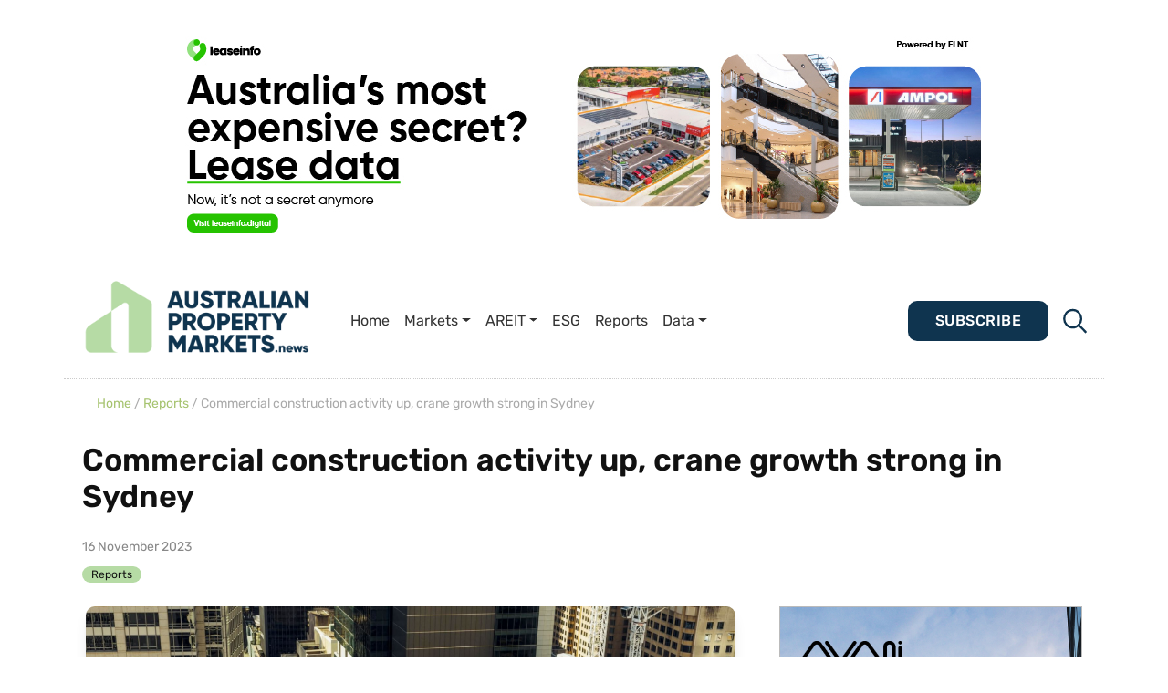

--- FILE ---
content_type: text/html; charset=UTF-8
request_url: https://propertymarkets.news/commercial-construction-activity-up-crane-growth-strong-in-sydney/
body_size: 26589
content:
 

<!DOCTYPE html>
<html lang="en-AU">
<head>
	<meta charset="UTF-8">
	<meta name="viewport" content="width=device-width, initial-scale=1, shrink-to-fit=no">
	<link rel="profile" href="https://gmpg.org/xfn/11">
	<link rel="apple-touch-icon" sizes="76x76" href="https://propertymarkets.news/wp-content/themes/understrap-child-main/icons/apple-touch-icon.png">
	<link rel="icon" type="image/png" sizes="32x32" href="https://propertymarkets.news/wp-content/themes/understrap-child-main/icons/favicon-32x32.png">
	<link rel="icon" type="image/png" sizes="16x16" href="https://propertymarkets.news/wp-content/themes/understrap-child-main/icons/favicon-16x16.png">
	<link rel="mask-icon" href="https://propertymarkets.news/wp-content/themes/understrap-child-main/icons/safari-pinned-tab.svg" color="#FF7F00">
	<script src="https://ajax.googleapis.com/ajax/libs/jquery/3.5.1/jquery.min.js"></script>
	<script src="https://cdnjs.cloudflare.com/ajax/libs/jquery/3.1.0/jquery.min.js"></script>
	<script src="https://code.jquery.com/jquery-3.6.0.min.js"></script>
	<script src="https://cdnjs.cloudflare.com/ajax/libs/twitter-bootstrap/3.3.7/js/bootstrap.min.js"></script>
	<script src="https://stackpath.bootstrapcdn.com/bootstrap/4.5.2/js/bootstrap.min.js"></script>
 
 

    <meta name="theme-color" content="#fff">
    <meta name='robots' content='index, follow, max-image-preview:large, max-snippet:-1, max-video-preview:-1' />

	<!-- This site is optimized with the Yoast SEO plugin v26.7 - https://yoast.com/wordpress/plugins/seo/ -->
	<title>Commercial construction activity up, crane growth strong in Sydney | Property News</title>
	<link rel="canonical" href="https://propertymarkets.news/commercial-construction-activity-up-crane-growth-strong-in-sydney/" />
	<meta property="og:locale" content="en_US" />
	<meta property="og:type" content="article" />
	<meta property="og:title" content="Commercial construction activity up, crane growth strong in Sydney | Property News" />
	<meta property="og:description" content="The construction sector continues to be tough despite some moderation in costs seen more recently. [...]Read More... from Commercial construction activity up, crane growth strong in Sydney" />
	<meta property="og:url" content="https://propertymarkets.news/commercial-construction-activity-up-crane-growth-strong-in-sydney/" />
	<meta property="og:site_name" content="Australian Property Markets News" />
	<meta property="article:published_time" content="2023-11-15T23:58:18+00:00" />
	<meta property="og:image" content="https://propertymarkets.news/wp-content/uploads/Screenshot-2023-11-16-105053-1024x455.png" />
	<meta property="og:image:width" content="1024" />
	<meta property="og:image:height" content="455" />
	<meta property="og:image:type" content="image/png" />
	<meta name="author" content="April Salvador" />
	<meta name="twitter:card" content="summary_large_image" />
	<meta name="twitter:label1" content="Written by" />
	<meta name="twitter:data1" content="April Salvador" />
	<meta name="twitter:label2" content="Est. reading time" />
	<meta name="twitter:data2" content="3 minutes" />
	<script type="application/ld+json" class="yoast-schema-graph">{"@context":"https://schema.org","@graph":[{"@type":"Article","@id":"https://propertymarkets.news/commercial-construction-activity-up-crane-growth-strong-in-sydney/#article","isPartOf":{"@id":"https://propertymarkets.news/commercial-construction-activity-up-crane-growth-strong-in-sydney/"},"author":{"name":"April Salvador","@id":"https://propertymarkets.news/#/schema/person/5206427db15d5ae0ca43e543a3ff1034"},"headline":"Commercial construction activity up, crane growth strong in Sydney","datePublished":"2023-11-15T23:58:18+00:00","mainEntityOfPage":{"@id":"https://propertymarkets.news/commercial-construction-activity-up-crane-growth-strong-in-sydney/"},"wordCount":466,"commentCount":0,"publisher":{"@id":"https://propertymarkets.news/#organization"},"image":{"@id":"https://propertymarkets.news/commercial-construction-activity-up-crane-growth-strong-in-sydney/#primaryimage"},"thumbnailUrl":"https://propertymarkets.news/wp-content/uploads/Screenshot-2023-11-16-105053.png","articleSection":["Reports"],"inLanguage":"en-AU"},{"@type":"WebPage","@id":"https://propertymarkets.news/commercial-construction-activity-up-crane-growth-strong-in-sydney/","url":"https://propertymarkets.news/commercial-construction-activity-up-crane-growth-strong-in-sydney/","name":"Commercial construction activity up, crane growth strong in Sydney | Property News","isPartOf":{"@id":"https://propertymarkets.news/#website"},"primaryImageOfPage":{"@id":"https://propertymarkets.news/commercial-construction-activity-up-crane-growth-strong-in-sydney/#primaryimage"},"image":{"@id":"https://propertymarkets.news/commercial-construction-activity-up-crane-growth-strong-in-sydney/#primaryimage"},"thumbnailUrl":"https://propertymarkets.news/wp-content/uploads/Screenshot-2023-11-16-105053.png","datePublished":"2023-11-15T23:58:18+00:00","breadcrumb":{"@id":"https://propertymarkets.news/commercial-construction-activity-up-crane-growth-strong-in-sydney/#breadcrumb"},"inLanguage":"en-AU","potentialAction":[{"@type":"ReadAction","target":["https://propertymarkets.news/commercial-construction-activity-up-crane-growth-strong-in-sydney/"]}]},{"@type":"ImageObject","inLanguage":"en-AU","@id":"https://propertymarkets.news/commercial-construction-activity-up-crane-growth-strong-in-sydney/#primaryimage","url":"https://propertymarkets.news/wp-content/uploads/Screenshot-2023-11-16-105053.png","contentUrl":"https://propertymarkets.news/wp-content/uploads/Screenshot-2023-11-16-105053.png","width":1969,"height":874},{"@type":"BreadcrumbList","@id":"https://propertymarkets.news/commercial-construction-activity-up-crane-growth-strong-in-sydney/#breadcrumb","itemListElement":[{"@type":"ListItem","position":1,"name":"Home","item":"https://propertymarkets.news/"},{"@type":"ListItem","position":2,"name":"Commercial construction activity up, crane growth strong in Sydney"}]},{"@type":"WebSite","@id":"https://propertymarkets.news/#website","url":"https://propertymarkets.news/","name":"Australian Property Markets News","description":"Better Informed. Better Decisions.","publisher":{"@id":"https://propertymarkets.news/#organization"},"potentialAction":[{"@type":"SearchAction","target":{"@type":"EntryPoint","urlTemplate":"https://propertymarkets.news/?s={search_term_string}"},"query-input":{"@type":"PropertyValueSpecification","valueRequired":true,"valueName":"search_term_string"}}],"inLanguage":"en-AU"},{"@type":"Organization","@id":"https://propertymarkets.news/#organization","name":"Australian Property Markets News","url":"https://propertymarkets.news/","logo":{"@type":"ImageObject","inLanguage":"en-AU","@id":"https://propertymarkets.news/#/schema/logo/image/","url":"https://propertymarkets.news/wp-content/uploads/apmn-logo-1.png","contentUrl":"https://propertymarkets.news/wp-content/uploads/apmn-logo-1.png","width":2038,"height":692,"caption":"Australian Property Markets News"},"image":{"@id":"https://propertymarkets.news/#/schema/logo/image/"}},{"@type":"Person","@id":"https://propertymarkets.news/#/schema/person/5206427db15d5ae0ca43e543a3ff1034","name":"April Salvador","sameAs":["http://propertymarkets.news"],"url":"https://propertymarkets.news/author/asalvador/"}]}</script>
	<!-- / Yoast SEO plugin. -->


<link rel='dns-prefetch' href='//www.googletagmanager.com' />
<link rel='dns-prefetch' href='//stats.wp.com' />
<link rel="alternate" type="application/rss+xml" title="Australian Property Markets News &raquo; Feed" href="https://propertymarkets.news/feed/" />
<link rel="alternate" title="oEmbed (JSON)" type="application/json+oembed" href="https://propertymarkets.news/wp-json/oembed/1.0/embed?url=https%3A%2F%2Fpropertymarkets.news%2Fcommercial-construction-activity-up-crane-growth-strong-in-sydney%2F" />
<link rel="alternate" title="oEmbed (XML)" type="text/xml+oembed" href="https://propertymarkets.news/wp-json/oembed/1.0/embed?url=https%3A%2F%2Fpropertymarkets.news%2Fcommercial-construction-activity-up-crane-growth-strong-in-sydney%2F&#038;format=xml" />
		<!-- This site uses the Google Analytics by MonsterInsights plugin v9.11.1 - Using Analytics tracking - https://www.monsterinsights.com/ -->
							<script src="//www.googletagmanager.com/gtag/js?id=G-5ZMQ0Z986H"  data-cfasync="false" data-wpfc-render="false" async></script>
			<script data-cfasync="false" data-wpfc-render="false">
				var mi_version = '9.11.1';
				var mi_track_user = true;
				var mi_no_track_reason = '';
								var MonsterInsightsDefaultLocations = {"page_location":"https:\/\/propertymarkets.news\/commercial-construction-activity-up-crane-growth-strong-in-sydney\/"};
								if ( typeof MonsterInsightsPrivacyGuardFilter === 'function' ) {
					var MonsterInsightsLocations = (typeof MonsterInsightsExcludeQuery === 'object') ? MonsterInsightsPrivacyGuardFilter( MonsterInsightsExcludeQuery ) : MonsterInsightsPrivacyGuardFilter( MonsterInsightsDefaultLocations );
				} else {
					var MonsterInsightsLocations = (typeof MonsterInsightsExcludeQuery === 'object') ? MonsterInsightsExcludeQuery : MonsterInsightsDefaultLocations;
				}

								var disableStrs = [
										'ga-disable-G-5ZMQ0Z986H',
									];

				/* Function to detect opted out users */
				function __gtagTrackerIsOptedOut() {
					for (var index = 0; index < disableStrs.length; index++) {
						if (document.cookie.indexOf(disableStrs[index] + '=true') > -1) {
							return true;
						}
					}

					return false;
				}

				/* Disable tracking if the opt-out cookie exists. */
				if (__gtagTrackerIsOptedOut()) {
					for (var index = 0; index < disableStrs.length; index++) {
						window[disableStrs[index]] = true;
					}
				}

				/* Opt-out function */
				function __gtagTrackerOptout() {
					for (var index = 0; index < disableStrs.length; index++) {
						document.cookie = disableStrs[index] + '=true; expires=Thu, 31 Dec 2099 23:59:59 UTC; path=/';
						window[disableStrs[index]] = true;
					}
				}

				if ('undefined' === typeof gaOptout) {
					function gaOptout() {
						__gtagTrackerOptout();
					}
				}
								window.dataLayer = window.dataLayer || [];

				window.MonsterInsightsDualTracker = {
					helpers: {},
					trackers: {},
				};
				if (mi_track_user) {
					function __gtagDataLayer() {
						dataLayer.push(arguments);
					}

					function __gtagTracker(type, name, parameters) {
						if (!parameters) {
							parameters = {};
						}

						if (parameters.send_to) {
							__gtagDataLayer.apply(null, arguments);
							return;
						}

						if (type === 'event') {
														parameters.send_to = monsterinsights_frontend.v4_id;
							var hookName = name;
							if (typeof parameters['event_category'] !== 'undefined') {
								hookName = parameters['event_category'] + ':' + name;
							}

							if (typeof MonsterInsightsDualTracker.trackers[hookName] !== 'undefined') {
								MonsterInsightsDualTracker.trackers[hookName](parameters);
							} else {
								__gtagDataLayer('event', name, parameters);
							}
							
						} else {
							__gtagDataLayer.apply(null, arguments);
						}
					}

					__gtagTracker('js', new Date());
					__gtagTracker('set', {
						'developer_id.dZGIzZG': true,
											});
					if ( MonsterInsightsLocations.page_location ) {
						__gtagTracker('set', MonsterInsightsLocations);
					}
										__gtagTracker('config', 'G-5ZMQ0Z986H', {"forceSSL":"true","link_attribution":"true"} );
										window.gtag = __gtagTracker;										(function () {
						/* https://developers.google.com/analytics/devguides/collection/analyticsjs/ */
						/* ga and __gaTracker compatibility shim. */
						var noopfn = function () {
							return null;
						};
						var newtracker = function () {
							return new Tracker();
						};
						var Tracker = function () {
							return null;
						};
						var p = Tracker.prototype;
						p.get = noopfn;
						p.set = noopfn;
						p.send = function () {
							var args = Array.prototype.slice.call(arguments);
							args.unshift('send');
							__gaTracker.apply(null, args);
						};
						var __gaTracker = function () {
							var len = arguments.length;
							if (len === 0) {
								return;
							}
							var f = arguments[len - 1];
							if (typeof f !== 'object' || f === null || typeof f.hitCallback !== 'function') {
								if ('send' === arguments[0]) {
									var hitConverted, hitObject = false, action;
									if ('event' === arguments[1]) {
										if ('undefined' !== typeof arguments[3]) {
											hitObject = {
												'eventAction': arguments[3],
												'eventCategory': arguments[2],
												'eventLabel': arguments[4],
												'value': arguments[5] ? arguments[5] : 1,
											}
										}
									}
									if ('pageview' === arguments[1]) {
										if ('undefined' !== typeof arguments[2]) {
											hitObject = {
												'eventAction': 'page_view',
												'page_path': arguments[2],
											}
										}
									}
									if (typeof arguments[2] === 'object') {
										hitObject = arguments[2];
									}
									if (typeof arguments[5] === 'object') {
										Object.assign(hitObject, arguments[5]);
									}
									if ('undefined' !== typeof arguments[1].hitType) {
										hitObject = arguments[1];
										if ('pageview' === hitObject.hitType) {
											hitObject.eventAction = 'page_view';
										}
									}
									if (hitObject) {
										action = 'timing' === arguments[1].hitType ? 'timing_complete' : hitObject.eventAction;
										hitConverted = mapArgs(hitObject);
										__gtagTracker('event', action, hitConverted);
									}
								}
								return;
							}

							function mapArgs(args) {
								var arg, hit = {};
								var gaMap = {
									'eventCategory': 'event_category',
									'eventAction': 'event_action',
									'eventLabel': 'event_label',
									'eventValue': 'event_value',
									'nonInteraction': 'non_interaction',
									'timingCategory': 'event_category',
									'timingVar': 'name',
									'timingValue': 'value',
									'timingLabel': 'event_label',
									'page': 'page_path',
									'location': 'page_location',
									'title': 'page_title',
									'referrer' : 'page_referrer',
								};
								for (arg in args) {
																		if (!(!args.hasOwnProperty(arg) || !gaMap.hasOwnProperty(arg))) {
										hit[gaMap[arg]] = args[arg];
									} else {
										hit[arg] = args[arg];
									}
								}
								return hit;
							}

							try {
								f.hitCallback();
							} catch (ex) {
							}
						};
						__gaTracker.create = newtracker;
						__gaTracker.getByName = newtracker;
						__gaTracker.getAll = function () {
							return [];
						};
						__gaTracker.remove = noopfn;
						__gaTracker.loaded = true;
						window['__gaTracker'] = __gaTracker;
					})();
									} else {
										console.log("");
					(function () {
						function __gtagTracker() {
							return null;
						}

						window['__gtagTracker'] = __gtagTracker;
						window['gtag'] = __gtagTracker;
					})();
									}
			</script>
							<!-- / Google Analytics by MonsterInsights -->
		<style id='wp-img-auto-sizes-contain-inline-css'>
img:is([sizes=auto i],[sizes^="auto," i]){contain-intrinsic-size:3000px 1500px}
/*# sourceURL=wp-img-auto-sizes-contain-inline-css */
</style>
<style id='wp-emoji-styles-inline-css'>

	img.wp-smiley, img.emoji {
		display: inline !important;
		border: none !important;
		box-shadow: none !important;
		height: 1em !important;
		width: 1em !important;
		margin: 0 0.07em !important;
		vertical-align: -0.1em !important;
		background: none !important;
		padding: 0 !important;
	}
/*# sourceURL=wp-emoji-styles-inline-css */
</style>
<link rel='stylesheet' id='wp-block-library-css' href='https://propertymarkets.news/wp-includes/css/dist/block-library/style.css' media='all' />
<style id='classic-theme-styles-inline-css'>
/**
 * These rules are needed for backwards compatibility.
 * They should match the button element rules in the base theme.json file.
 */
.wp-block-button__link {
	color: #ffffff;
	background-color: #32373c;
	border-radius: 9999px; /* 100% causes an oval, but any explicit but really high value retains the pill shape. */

	/* This needs a low specificity so it won't override the rules from the button element if defined in theme.json. */
	box-shadow: none;
	text-decoration: none;

	/* The extra 2px are added to size solids the same as the outline versions.*/
	padding: calc(0.667em + 2px) calc(1.333em + 2px);

	font-size: 1.125em;
}

.wp-block-file__button {
	background: #32373c;
	color: #ffffff;
	text-decoration: none;
}

/*# sourceURL=/wp-includes/css/classic-themes.css */
</style>
<link rel='stylesheet' id='wp-components-css' href='https://propertymarkets.news/wp-includes/css/dist/components/style.css' media='all' />
<link rel='stylesheet' id='wp-preferences-css' href='https://propertymarkets.news/wp-includes/css/dist/preferences/style.css' media='all' />
<link rel='stylesheet' id='wp-block-editor-css' href='https://propertymarkets.news/wp-includes/css/dist/block-editor/style.css' media='all' />
<link rel='stylesheet' id='popup-maker-block-library-style-css' href='https://propertymarkets.news/wp-content/plugins/popup-maker/dist/packages/block-library-style.css?ver=dbea705cfafe089d65f1' media='all' />
<link rel='stylesheet' id='mediaelement-css' href='https://propertymarkets.news/wp-includes/js/mediaelement/mediaelementplayer-legacy.min.css?ver=4.2.17' media='all' />
<link rel='stylesheet' id='wp-mediaelement-css' href='https://propertymarkets.news/wp-includes/js/mediaelement/wp-mediaelement.css' media='all' />
<style id='jetpack-sharing-buttons-style-inline-css'>
.jetpack-sharing-buttons__services-list{display:flex;flex-direction:row;flex-wrap:wrap;gap:0;list-style-type:none;margin:5px;padding:0}.jetpack-sharing-buttons__services-list.has-small-icon-size{font-size:12px}.jetpack-sharing-buttons__services-list.has-normal-icon-size{font-size:16px}.jetpack-sharing-buttons__services-list.has-large-icon-size{font-size:24px}.jetpack-sharing-buttons__services-list.has-huge-icon-size{font-size:36px}@media print{.jetpack-sharing-buttons__services-list{display:none!important}}.editor-styles-wrapper .wp-block-jetpack-sharing-buttons{gap:0;padding-inline-start:0}ul.jetpack-sharing-buttons__services-list.has-background{padding:1.25em 2.375em}
/*# sourceURL=https://propertymarkets.news/wp-content/plugins/jetpack/_inc/blocks/sharing-buttons/view.css */
</style>
<style id='global-styles-inline-css'>
:root{--wp--preset--aspect-ratio--square: 1;--wp--preset--aspect-ratio--4-3: 4/3;--wp--preset--aspect-ratio--3-4: 3/4;--wp--preset--aspect-ratio--3-2: 3/2;--wp--preset--aspect-ratio--2-3: 2/3;--wp--preset--aspect-ratio--16-9: 16/9;--wp--preset--aspect-ratio--9-16: 9/16;--wp--preset--color--black: #000000;--wp--preset--color--cyan-bluish-gray: #abb8c3;--wp--preset--color--white: #fff;--wp--preset--color--pale-pink: #f78da7;--wp--preset--color--vivid-red: #cf2e2e;--wp--preset--color--luminous-vivid-orange: #ff6900;--wp--preset--color--luminous-vivid-amber: #fcb900;--wp--preset--color--light-green-cyan: #7bdcb5;--wp--preset--color--vivid-green-cyan: #00d084;--wp--preset--color--pale-cyan-blue: #8ed1fc;--wp--preset--color--vivid-cyan-blue: #0693e3;--wp--preset--color--vivid-purple: #9b51e0;--wp--preset--color--blue: #0d6efd;--wp--preset--color--indigo: #6610f2;--wp--preset--color--purple: #5533ff;--wp--preset--color--pink: #d63384;--wp--preset--color--red: #dc3545;--wp--preset--color--orange: #fd7e14;--wp--preset--color--yellow: #ffc107;--wp--preset--color--green: #198754;--wp--preset--color--teal: #20c997;--wp--preset--color--cyan: #0dcaf0;--wp--preset--color--gray: #6c757d;--wp--preset--color--gray-dark: #343a40;--wp--preset--gradient--vivid-cyan-blue-to-vivid-purple: linear-gradient(135deg,rgb(6,147,227) 0%,rgb(155,81,224) 100%);--wp--preset--gradient--light-green-cyan-to-vivid-green-cyan: linear-gradient(135deg,rgb(122,220,180) 0%,rgb(0,208,130) 100%);--wp--preset--gradient--luminous-vivid-amber-to-luminous-vivid-orange: linear-gradient(135deg,rgb(252,185,0) 0%,rgb(255,105,0) 100%);--wp--preset--gradient--luminous-vivid-orange-to-vivid-red: linear-gradient(135deg,rgb(255,105,0) 0%,rgb(207,46,46) 100%);--wp--preset--gradient--very-light-gray-to-cyan-bluish-gray: linear-gradient(135deg,rgb(238,238,238) 0%,rgb(169,184,195) 100%);--wp--preset--gradient--cool-to-warm-spectrum: linear-gradient(135deg,rgb(74,234,220) 0%,rgb(151,120,209) 20%,rgb(207,42,186) 40%,rgb(238,44,130) 60%,rgb(251,105,98) 80%,rgb(254,248,76) 100%);--wp--preset--gradient--blush-light-purple: linear-gradient(135deg,rgb(255,206,236) 0%,rgb(152,150,240) 100%);--wp--preset--gradient--blush-bordeaux: linear-gradient(135deg,rgb(254,205,165) 0%,rgb(254,45,45) 50%,rgb(107,0,62) 100%);--wp--preset--gradient--luminous-dusk: linear-gradient(135deg,rgb(255,203,112) 0%,rgb(199,81,192) 50%,rgb(65,88,208) 100%);--wp--preset--gradient--pale-ocean: linear-gradient(135deg,rgb(255,245,203) 0%,rgb(182,227,212) 50%,rgb(51,167,181) 100%);--wp--preset--gradient--electric-grass: linear-gradient(135deg,rgb(202,248,128) 0%,rgb(113,206,126) 100%);--wp--preset--gradient--midnight: linear-gradient(135deg,rgb(2,3,129) 0%,rgb(40,116,252) 100%);--wp--preset--font-size--small: 13px;--wp--preset--font-size--medium: 20px;--wp--preset--font-size--large: 36px;--wp--preset--font-size--x-large: 42px;--wp--preset--spacing--20: 0.44rem;--wp--preset--spacing--30: 0.67rem;--wp--preset--spacing--40: 1rem;--wp--preset--spacing--50: 1.5rem;--wp--preset--spacing--60: 2.25rem;--wp--preset--spacing--70: 3.38rem;--wp--preset--spacing--80: 5.06rem;--wp--preset--shadow--natural: 6px 6px 9px rgba(0, 0, 0, 0.2);--wp--preset--shadow--deep: 12px 12px 50px rgba(0, 0, 0, 0.4);--wp--preset--shadow--sharp: 6px 6px 0px rgba(0, 0, 0, 0.2);--wp--preset--shadow--outlined: 6px 6px 0px -3px rgb(255, 255, 255), 6px 6px rgb(0, 0, 0);--wp--preset--shadow--crisp: 6px 6px 0px rgb(0, 0, 0);}:where(.is-layout-flex){gap: 0.5em;}:where(.is-layout-grid){gap: 0.5em;}body .is-layout-flex{display: flex;}.is-layout-flex{flex-wrap: wrap;align-items: center;}.is-layout-flex > :is(*, div){margin: 0;}body .is-layout-grid{display: grid;}.is-layout-grid > :is(*, div){margin: 0;}:where(.wp-block-columns.is-layout-flex){gap: 2em;}:where(.wp-block-columns.is-layout-grid){gap: 2em;}:where(.wp-block-post-template.is-layout-flex){gap: 1.25em;}:where(.wp-block-post-template.is-layout-grid){gap: 1.25em;}.has-black-color{color: var(--wp--preset--color--black) !important;}.has-cyan-bluish-gray-color{color: var(--wp--preset--color--cyan-bluish-gray) !important;}.has-white-color{color: var(--wp--preset--color--white) !important;}.has-pale-pink-color{color: var(--wp--preset--color--pale-pink) !important;}.has-vivid-red-color{color: var(--wp--preset--color--vivid-red) !important;}.has-luminous-vivid-orange-color{color: var(--wp--preset--color--luminous-vivid-orange) !important;}.has-luminous-vivid-amber-color{color: var(--wp--preset--color--luminous-vivid-amber) !important;}.has-light-green-cyan-color{color: var(--wp--preset--color--light-green-cyan) !important;}.has-vivid-green-cyan-color{color: var(--wp--preset--color--vivid-green-cyan) !important;}.has-pale-cyan-blue-color{color: var(--wp--preset--color--pale-cyan-blue) !important;}.has-vivid-cyan-blue-color{color: var(--wp--preset--color--vivid-cyan-blue) !important;}.has-vivid-purple-color{color: var(--wp--preset--color--vivid-purple) !important;}.has-black-background-color{background-color: var(--wp--preset--color--black) !important;}.has-cyan-bluish-gray-background-color{background-color: var(--wp--preset--color--cyan-bluish-gray) !important;}.has-white-background-color{background-color: var(--wp--preset--color--white) !important;}.has-pale-pink-background-color{background-color: var(--wp--preset--color--pale-pink) !important;}.has-vivid-red-background-color{background-color: var(--wp--preset--color--vivid-red) !important;}.has-luminous-vivid-orange-background-color{background-color: var(--wp--preset--color--luminous-vivid-orange) !important;}.has-luminous-vivid-amber-background-color{background-color: var(--wp--preset--color--luminous-vivid-amber) !important;}.has-light-green-cyan-background-color{background-color: var(--wp--preset--color--light-green-cyan) !important;}.has-vivid-green-cyan-background-color{background-color: var(--wp--preset--color--vivid-green-cyan) !important;}.has-pale-cyan-blue-background-color{background-color: var(--wp--preset--color--pale-cyan-blue) !important;}.has-vivid-cyan-blue-background-color{background-color: var(--wp--preset--color--vivid-cyan-blue) !important;}.has-vivid-purple-background-color{background-color: var(--wp--preset--color--vivid-purple) !important;}.has-black-border-color{border-color: var(--wp--preset--color--black) !important;}.has-cyan-bluish-gray-border-color{border-color: var(--wp--preset--color--cyan-bluish-gray) !important;}.has-white-border-color{border-color: var(--wp--preset--color--white) !important;}.has-pale-pink-border-color{border-color: var(--wp--preset--color--pale-pink) !important;}.has-vivid-red-border-color{border-color: var(--wp--preset--color--vivid-red) !important;}.has-luminous-vivid-orange-border-color{border-color: var(--wp--preset--color--luminous-vivid-orange) !important;}.has-luminous-vivid-amber-border-color{border-color: var(--wp--preset--color--luminous-vivid-amber) !important;}.has-light-green-cyan-border-color{border-color: var(--wp--preset--color--light-green-cyan) !important;}.has-vivid-green-cyan-border-color{border-color: var(--wp--preset--color--vivid-green-cyan) !important;}.has-pale-cyan-blue-border-color{border-color: var(--wp--preset--color--pale-cyan-blue) !important;}.has-vivid-cyan-blue-border-color{border-color: var(--wp--preset--color--vivid-cyan-blue) !important;}.has-vivid-purple-border-color{border-color: var(--wp--preset--color--vivid-purple) !important;}.has-vivid-cyan-blue-to-vivid-purple-gradient-background{background: var(--wp--preset--gradient--vivid-cyan-blue-to-vivid-purple) !important;}.has-light-green-cyan-to-vivid-green-cyan-gradient-background{background: var(--wp--preset--gradient--light-green-cyan-to-vivid-green-cyan) !important;}.has-luminous-vivid-amber-to-luminous-vivid-orange-gradient-background{background: var(--wp--preset--gradient--luminous-vivid-amber-to-luminous-vivid-orange) !important;}.has-luminous-vivid-orange-to-vivid-red-gradient-background{background: var(--wp--preset--gradient--luminous-vivid-orange-to-vivid-red) !important;}.has-very-light-gray-to-cyan-bluish-gray-gradient-background{background: var(--wp--preset--gradient--very-light-gray-to-cyan-bluish-gray) !important;}.has-cool-to-warm-spectrum-gradient-background{background: var(--wp--preset--gradient--cool-to-warm-spectrum) !important;}.has-blush-light-purple-gradient-background{background: var(--wp--preset--gradient--blush-light-purple) !important;}.has-blush-bordeaux-gradient-background{background: var(--wp--preset--gradient--blush-bordeaux) !important;}.has-luminous-dusk-gradient-background{background: var(--wp--preset--gradient--luminous-dusk) !important;}.has-pale-ocean-gradient-background{background: var(--wp--preset--gradient--pale-ocean) !important;}.has-electric-grass-gradient-background{background: var(--wp--preset--gradient--electric-grass) !important;}.has-midnight-gradient-background{background: var(--wp--preset--gradient--midnight) !important;}.has-small-font-size{font-size: var(--wp--preset--font-size--small) !important;}.has-medium-font-size{font-size: var(--wp--preset--font-size--medium) !important;}.has-large-font-size{font-size: var(--wp--preset--font-size--large) !important;}.has-x-large-font-size{font-size: var(--wp--preset--font-size--x-large) !important;}
:where(.wp-block-post-template.is-layout-flex){gap: 1.25em;}:where(.wp-block-post-template.is-layout-grid){gap: 1.25em;}
:where(.wp-block-term-template.is-layout-flex){gap: 1.25em;}:where(.wp-block-term-template.is-layout-grid){gap: 1.25em;}
:where(.wp-block-columns.is-layout-flex){gap: 2em;}:where(.wp-block-columns.is-layout-grid){gap: 2em;}
:root :where(.wp-block-pullquote){font-size: 1.5em;line-height: 1.6;}
/*# sourceURL=global-styles-inline-css */
</style>
<link rel='stylesheet' id='dashicons-css' href='https://propertymarkets.news/wp-includes/css/dashicons.css' media='all' />
<link rel='stylesheet' id='rmp-menu-styles-css' href='https://propertymarkets.news/wp-content/uploads/rmp-menu/css/rmp-menu.css?ver=06.03.40' media='all' />
<link rel='stylesheet' id='widgetopts-styles-css' href='https://propertymarkets.news/wp-content/plugins/widget-options/assets/css/widget-options.css?ver=4.1.3' media='all' />
<link rel='stylesheet' id='child-understrap-styles-css' href='https://propertymarkets.news/wp-content/themes/understrap-child-main/css/child-theme.css?ver=1.2.0.1694069785' media='all' />
<link rel='stylesheet' id='main-css' href='https://propertymarkets.news/wp-content/themes/understrap-child-main/css/styles/styles-min.css' media='all' />
<link rel='stylesheet' id='Owl Carousel-css' href='https://propertymarkets.news/wp-content/themes/understrap-child-main/css/owl.carousel.min.css' media='all' />
<link rel='stylesheet' id='Owl Carousel Default-css' href='https://propertymarkets.news/wp-content/themes/understrap-child-main/css/owl.theme.default.min.css' media='all' />
<script src="https://propertymarkets.news/wp-content/plugins/google-analytics-for-wordpress/assets/js/frontend-gtag.js?ver=1769094965" id="monsterinsights-frontend-script-js" async data-wp-strategy="async"></script>
<script data-cfasync="false" data-wpfc-render="false" id='monsterinsights-frontend-script-js-extra'>var monsterinsights_frontend = {"js_events_tracking":"true","download_extensions":"doc,pdf,ppt,zip,xls,docx,pptx,xlsx","inbound_paths":"[{\"path\":\"\\\/go\\\/\",\"label\":\"affiliate\"},{\"path\":\"\\\/recommend\\\/\",\"label\":\"affiliate\"}]","home_url":"https:\/\/propertymarkets.news","hash_tracking":"false","v4_id":"G-5ZMQ0Z986H"};</script>
<script src="https://propertymarkets.news/wp-includes/js/jquery/jquery.js?ver=3.7.1" id="jquery-core-js"></script>
<script src="https://propertymarkets.news/wp-includes/js/jquery/jquery-migrate.js?ver=3.4.1" id="jquery-migrate-js"></script>

<!-- Google tag (gtag.js) snippet added by Site Kit -->
<!-- Google Analytics snippet added by Site Kit -->
<script src="https://www.googletagmanager.com/gtag/js?id=GT-PZZHS9Z" id="google_gtagjs-js" async></script>
<script id="google_gtagjs-js-after">
window.dataLayer = window.dataLayer || [];function gtag(){dataLayer.push(arguments);}
gtag("set","linker",{"domains":["propertymarkets.news"]});
gtag("js", new Date());
gtag("set", "developer_id.dZTNiMT", true);
gtag("config", "GT-PZZHS9Z");
//# sourceURL=google_gtagjs-js-after
</script>
<link rel="https://api.w.org/" href="https://propertymarkets.news/wp-json/" /><link rel="alternate" title="JSON" type="application/json" href="https://propertymarkets.news/wp-json/wp/v2/posts/44960" /><link rel="EditURI" type="application/rsd+xml" title="RSD" href="https://propertymarkets.news/xmlrpc.php?rsd" />
<meta name="generator" content="WordPress 6.9" />
<link rel='shortlink' href='https://propertymarkets.news/?p=44960' />

<!-- This site is using AdRotate v5.17.2 to display their advertisements - https://ajdg.solutions/ -->
<!-- AdRotate CSS -->
<style type="text/css" media="screen">
	.g { margin:0px; padding:0px; overflow:hidden; line-height:1; zoom:1; }
	.g img { height:auto; }
	.g-col { position:relative; float:left; }
	.g-col:first-child { margin-left: 0; }
	.g-col:last-child { margin-right: 0; }
	.g-1 { margin:0px;  width:100%; max-width:800px; height:100%; max-height:800px; }
	.g-2 { margin:0px;  width:100%; max-width:1000px; height:100%; max-height:1000px; }
	.g-3 { margin:0px;  width:100%; max-width:1296px; height:100%; max-height:335px; }
	.g-4 { width:100%; max-width:970px; height:100%; max-height:250px; margin: 0 auto; }
	.g-5 { margin:0px;  width:100%; max-width:300px; height:100%; max-height:250px; }
	.g-6 { width:100%; max-width:800px; height:100%; max-height:206px; margin: 0 auto; }
	.g-7 { margin:20px;  width:100%; max-width:800px; height:100%; max-height:206px; }
	@media only screen and (max-width: 480px) {
		.g-col, .g-dyn, .g-single { width:100%; margin-left:0; margin-right:0; }
	}
</style>
<!-- /AdRotate CSS -->

<meta name="generator" content="Site Kit by Google 1.170.0" /><!-- Stream WordPress user activity plugin v4.1.1 -->
	<style>img#wpstats{display:none}</style>
		<meta name="mobile-web-app-capable" content="yes">
<meta name="apple-mobile-web-app-capable" content="yes">
<meta name="apple-mobile-web-app-title" content="Australian Property Markets News - Better Informed. Better Decisions.">
<meta name="generator" content="Elementor 3.34.1; features: e_font_icon_svg, additional_custom_breakpoints; settings: css_print_method-external, google_font-enabled, font_display-swap">
			<style>
				.e-con.e-parent:nth-of-type(n+4):not(.e-lazyloaded):not(.e-no-lazyload),
				.e-con.e-parent:nth-of-type(n+4):not(.e-lazyloaded):not(.e-no-lazyload) * {
					background-image: none !important;
				}
				@media screen and (max-height: 1024px) {
					.e-con.e-parent:nth-of-type(n+3):not(.e-lazyloaded):not(.e-no-lazyload),
					.e-con.e-parent:nth-of-type(n+3):not(.e-lazyloaded):not(.e-no-lazyload) * {
						background-image: none !important;
					}
				}
				@media screen and (max-height: 640px) {
					.e-con.e-parent:nth-of-type(n+2):not(.e-lazyloaded):not(.e-no-lazyload),
					.e-con.e-parent:nth-of-type(n+2):not(.e-lazyloaded):not(.e-no-lazyload) * {
						background-image: none !important;
					}
				}
			</style>
			<link rel="icon" href="https://propertymarkets.news/wp-content/uploads/cropped-favicon-32x32.png" sizes="32x32" />
<link rel="icon" href="https://propertymarkets.news/wp-content/uploads/cropped-favicon-192x192.png" sizes="192x192" />
<link rel="apple-touch-icon" href="https://propertymarkets.news/wp-content/uploads/cropped-favicon-180x180.png" />
<meta name="msapplication-TileImage" content="https://propertymarkets.news/wp-content/uploads/cropped-favicon-270x270.png" />
		<style id="wp-custom-css">
			html h2.title, html h2.wp-block-heading {
	text-transform: none !important;
}

div#wpforms-42920-field_5-container {
    padding: 0;
}

.footer-form div.wpforms-container-full .wpforms-confirmation-container-full, .footer-form  div[submit-success]>.wpforms-confirmation-container-full:not(.wpforms-redirection-message) {
    background: rgba(255,255,255,.1);
    border: 0;
}

.wpforms-recaptcha-container.wpforms-is-recaptcha {
    display: none;
}

footer .wpforms-field-medium {
    color: #fff !important;
}

div#wpforms-42920-field_11-container {
    padding: 0;
}
input#wpforms-42920-field_11 {
    display: none;
    margin: 0;
    padding: 0;
}

/* CAPTION PIC */
figcaption.wp-element-caption {
    background: #f2f2f2 !important;
    color: #222 !important;
    bottom: 1px !important;
    padding: 10px !important;
    box-sizing: border-box;
}

/* UNCOMMENT IF YOU WILL ACTIVATE TOP NOTICE */

/* header .search-container.fixed-top {
    top: 53% !important;
 
}
.navbar-fixed .search-container.fixed-top.active {
    top: 80px !important;
}
.noticebar {
	background:#0f344f;
	color: #B6DBA5;
	font-weight: normal;
	font-size: 15px;
}  */
  
/* END - TOP NOTICE  -------------- */


.archive.category-charter-hall-retail .areit-sidebar.downloadables.charter-long-wale, .archive.category.category-scentre-group .areit-sidebar.dexus {
    display: none;
}




/* TRANSACTION DATA */
table.transaction-data th a {
	color: #b6dba5 !important;
}

table.transaction-data th {
    padding: 20px;
    background: #0f344f;
    color: #b6dba5 !important;
    border: 1px solid rgba(255,255,255,.3);
    text-align: center;
}

table.transaction-data td {
    padding: 20px;
    border: 1px solid #ddd;
}
.pagination {
    display: flex;
    justify-content: space-between;
}



.transaction-data {
    width: 100%;
    border-collapse: collapse;
}
.transaction-data th, .transaction-data td {
    padding: 8px;
    border: 1px solid #ddd;
    text-align: center;
}

.transaction-data td:first-child, table.transaction-data th:first-child {
    text-align: left;
}

.transaction-data th {
    background-color: #f4f4f4;
}

@media (max-width: 768px) {
    .table-wrapper {
        overflow-x: auto;
        -webkit-overflow-scrolling: touch;
    }

    .transaction-data {
        min-width: 600px; /* Ensures table doesn't shrink too much */
    }
}


.single .g.g-7, .single .g.g-6 {
    height: auto !important;
    min-height: auto !important;
    width: 100%;
    max-width: 100%;
    margin: 20px 0 30px;
}

.home h1.entry-title {
    display: none;
}		</style>
		
    <script>console.clear();</script>
	
	<!-- Google Tag Manager -->
	<script>(function(w,d,s,l,i){w[l]=w[l]||[];w[l].push({'gtm.start':
	new Date().getTime(),event:'gtm.js'});var f=d.getElementsByTagName(s)[0],
	j=d.createElement(s),dl=l!='dataLayer'?'&l='+l:'';j.async=true;j.src=
	'
	https://www.googletagmanager.com/gtm.js?id='+i+dl;f.parentNode.insertBefore(j,f);
	})(window,document,'script','dataLayer','GTM-N5K48NQR');</script>
	<!-- End Google Tag Manager -->
	 
</head>

<body class="wp-singular post-template-default single single-post postid-44960 single-format-standard wp-custom-logo wp-embed-responsive wp-theme-understrap wp-child-theme-understrap-child-main group-blog understrap-has-sidebar elementor-default elementor-kit-58816">
			<button type="button"  aria-controls="rmp-container-42683" aria-label="Menu Trigger" id="rmp_menu_trigger-42683"  class="rmp_menu_trigger rmp-menu-trigger-boring">
								<span class="rmp-trigger-box">
									<span class="responsive-menu-pro-inner"></span>
								</span>
					</button>
						<div id="rmp-container-42683" class="rmp-container rmp-container rmp-slide-right">
							<div id="rmp-menu-title-42683" class="rmp-menu-title">
									<span class="rmp-menu-title-link">
										<img class="rmp-menu-title-image" src="https://propertymarkets.news/wp-content/uploads/logo-white.png" alt="" width="100" height="100" /><span></span>					</span>
							</div>
			<div id="rmp-menu-wrap-42683" class="rmp-menu-wrap"><ul id="rmp-menu-42683" class="rmp-menu" role="menubar" aria-label="Mobile Menu"><li id="rmp-menu-item-40216" class=" menu-item menu-item-type-post_type menu-item-object-page menu-item-home rmp-menu-item rmp-menu-top-level-item" role="none"><a  href="https://propertymarkets.news/"  class="rmp-menu-item-link"  role="menuitem"  >Home</a></li><li id="rmp-menu-item-42325" class=" menu-item menu-item-type-taxonomy menu-item-object-category menu-item-has-children rmp-menu-item rmp-menu-item-has-children rmp-menu-top-level-item" role="none"><a  href="https://propertymarkets.news/category/markets/"  class="rmp-menu-item-link"  role="menuitem"  >Markets<div class="rmp-menu-subarrow"><svg xmlns="http://www.w3.org/2000/svg" width="16" height="16" fill="currentColor">   <path d="M1.646 4.646a.5.5 0 0 1 .708 0L8 10.293l5.646-5.647a.5.5 0 0 1 .708.708l-6 6a.5.5 0 0 1-.708 0l-6-6a.5.5 0 0 1 0-.708z" /> </svg></div></a><ul aria-label="Markets"
            role="menu" data-depth="2"
            class="rmp-submenu rmp-submenu-depth-1"><li id="rmp-menu-item-42916" class=" menu-item menu-item-type-taxonomy menu-item-object-category rmp-menu-item rmp-menu-sub-level-item" role="none"><a  href="https://propertymarkets.news/category/markets/office/"  class="rmp-menu-item-link"  role="menuitem"  >Office</a></li><li id="rmp-menu-item-42918" class=" menu-item menu-item-type-taxonomy menu-item-object-category rmp-menu-item rmp-menu-sub-level-item" role="none"><a  href="https://propertymarkets.news/category/markets/retail/"  class="rmp-menu-item-link"  role="menuitem"  >Retail</a></li><li id="rmp-menu-item-42915" class=" menu-item menu-item-type-taxonomy menu-item-object-category rmp-menu-item rmp-menu-sub-level-item" role="none"><a  href="https://propertymarkets.news/category/markets/industrial/"  class="rmp-menu-item-link"  role="menuitem"  >Industrial</a></li><li id="rmp-menu-item-42910" class=" menu-item menu-item-type-taxonomy menu-item-object-category rmp-menu-item rmp-menu-sub-level-item" role="none"><a  href="https://propertymarkets.news/category/markets/build-to-rent/"  class="rmp-menu-item-link"  role="menuitem"  >Build to Rent</a></li><li id="rmp-menu-item-42911" class=" menu-item menu-item-type-taxonomy menu-item-object-category rmp-menu-item rmp-menu-sub-level-item" role="none"><a  href="https://propertymarkets.news/category/markets/debt/"  class="rmp-menu-item-link"  role="menuitem"  >Debt</a></li><li id="rmp-menu-item-42912" class=" menu-item menu-item-type-taxonomy menu-item-object-category rmp-menu-item rmp-menu-sub-level-item" role="none"><a  href="https://propertymarkets.news/category/markets/development/"  class="rmp-menu-item-link"  role="menuitem"  >Development</a></li><li id="rmp-menu-item-42913" class=" menu-item menu-item-type-taxonomy menu-item-object-category rmp-menu-item rmp-menu-sub-level-item" role="none"><a  href="https://propertymarkets.news/category/markets/healthcare/"  class="rmp-menu-item-link"  role="menuitem"  >Healthcare</a></li><li id="rmp-menu-item-42914" class=" menu-item menu-item-type-taxonomy menu-item-object-category rmp-menu-item rmp-menu-sub-level-item" role="none"><a  href="https://propertymarkets.news/category/markets/hospitality/"  class="rmp-menu-item-link"  role="menuitem"  >Hospitality</a></li><li id="rmp-menu-item-42917" class=" menu-item menu-item-type-taxonomy menu-item-object-category rmp-menu-item rmp-menu-sub-level-item" role="none"><a  href="https://propertymarkets.news/category/markets/residential/"  class="rmp-menu-item-link"  role="menuitem"  >Residential</a></li><li id="rmp-menu-item-42919" class=" menu-item menu-item-type-taxonomy menu-item-object-category rmp-menu-item rmp-menu-sub-level-item" role="none"><a  href="https://propertymarkets.news/category/markets/specialty/"  class="rmp-menu-item-link"  role="menuitem"  >Specialty</a></li></ul></li><li id="rmp-menu-item-42326" class=" menu-item menu-item-type-taxonomy menu-item-object-category menu-item-has-children rmp-menu-item rmp-menu-item-has-children rmp-menu-top-level-item" role="none"><a  href="https://propertymarkets.news/category/areit/"  class="rmp-menu-item-link"  role="menuitem"  >AREIT<div class="rmp-menu-subarrow"><svg xmlns="http://www.w3.org/2000/svg" width="16" height="16" fill="currentColor">   <path d="M1.646 4.646a.5.5 0 0 1 .708 0L8 10.293l5.646-5.647a.5.5 0 0 1 .708.708l-6 6a.5.5 0 0 1-.708 0l-6-6a.5.5 0 0 1 0-.708z" /> </svg></div></a><ul aria-label="AREIT"
            role="menu" data-depth="2"
            class="rmp-submenu rmp-submenu-depth-1"><li id="rmp-menu-item-42890" class=" menu-item menu-item-type-taxonomy menu-item-object-category rmp-menu-item rmp-menu-sub-level-item" role="none"><a  href="https://propertymarkets.news/category/areit/areit-weekly-update/"  class="rmp-menu-item-link"  role="menuitem"  >AREIT Weekly Update</a></li><li id="rmp-menu-item-42889" class=" menu-item menu-item-type-taxonomy menu-item-object-category rmp-menu-item rmp-menu-sub-level-item" role="none"><a  href="https://propertymarkets.news/category/areit/abacus-property/"  class="rmp-menu-item-link"  role="menuitem"  >Abacus Property</a></li><li id="rmp-menu-item-42891" class=" menu-item menu-item-type-taxonomy menu-item-object-category rmp-menu-item rmp-menu-sub-level-item" role="none"><a  href="https://propertymarkets.news/category/areit/bwp-trust/"  class="rmp-menu-item-link"  role="menuitem"  >BWP Trust</a></li><li id="rmp-menu-item-42892" class=" menu-item menu-item-type-taxonomy menu-item-object-category rmp-menu-item rmp-menu-sub-level-item" role="none"><a  href="https://propertymarkets.news/category/areit/centuria-industrial/"  class="rmp-menu-item-link"  role="menuitem"  >Centuria Industrial</a></li><li id="rmp-menu-item-42893" class=" menu-item menu-item-type-taxonomy menu-item-object-category rmp-menu-item rmp-menu-sub-level-item" role="none"><a  href="https://propertymarkets.news/category/areit/charter-hall-group/"  class="rmp-menu-item-link"  role="menuitem"  >Charter Hall Group</a></li><li id="rmp-menu-item-42894" class=" menu-item menu-item-type-taxonomy menu-item-object-category rmp-menu-item rmp-menu-sub-level-item" role="none"><a  href="https://propertymarkets.news/category/areit/charter-long-wale/"  class="rmp-menu-item-link"  role="menuitem"  >Charter Hall Long Wale</a></li><li id="rmp-menu-item-42896" class=" menu-item menu-item-type-taxonomy menu-item-object-category rmp-menu-item rmp-menu-sub-level-item" role="none"><a  href="https://propertymarkets.news/category/areit/dexus/"  class="rmp-menu-item-link"  role="menuitem"  >Dexus</a></li><li id="rmp-menu-item-42897" class=" menu-item menu-item-type-taxonomy menu-item-object-category rmp-menu-item rmp-menu-sub-level-item" role="none"><a  href="https://propertymarkets.news/category/areit/goodman-group/"  class="rmp-menu-item-link"  role="menuitem"  >Goodman Group</a></li><li id="rmp-menu-item-42898" class=" menu-item menu-item-type-taxonomy menu-item-object-category rmp-menu-item rmp-menu-sub-level-item" role="none"><a  href="https://propertymarkets.news/category/areit/gpt-group/"  class="rmp-menu-item-link"  role="menuitem"  >GPT Group</a></li><li id="rmp-menu-item-42899" class=" menu-item menu-item-type-taxonomy menu-item-object-category rmp-menu-item rmp-menu-sub-level-item" role="none"><a  href="https://propertymarkets.news/category/areit/growthpoint/"  class="rmp-menu-item-link"  role="menuitem"  >Growthpoint</a></li><li id="rmp-menu-item-42900" class=" menu-item menu-item-type-taxonomy menu-item-object-category rmp-menu-item rmp-menu-sub-level-item" role="none"><a  href="https://propertymarkets.news/category/areit/hmc/"  class="rmp-menu-item-link"  role="menuitem"  >HMC</a></li><li id="rmp-menu-item-42901" class=" menu-item menu-item-type-taxonomy menu-item-object-category rmp-menu-item rmp-menu-sub-level-item" role="none"><a  href="https://propertymarkets.news/category/areit/homeco/"  class="rmp-menu-item-link"  role="menuitem"  >HomeCo</a></li><li id="rmp-menu-item-42902" class=" menu-item menu-item-type-taxonomy menu-item-object-category rmp-menu-item rmp-menu-sub-level-item" role="none"><a  href="https://propertymarkets.news/category/areit/ingenia/"  class="rmp-menu-item-link"  role="menuitem"  >Ingenia</a></li><li id="rmp-menu-item-42903" class=" menu-item menu-item-type-taxonomy menu-item-object-category rmp-menu-item rmp-menu-sub-level-item" role="none"><a  href="https://propertymarkets.news/category/areit/mirvac/"  class="rmp-menu-item-link"  role="menuitem"  >Mirvac</a></li><li id="rmp-menu-item-42904" class=" menu-item menu-item-type-taxonomy menu-item-object-category rmp-menu-item rmp-menu-sub-level-item" role="none"><a  href="https://propertymarkets.news/category/areit/national-storage/"  class="rmp-menu-item-link"  role="menuitem"  >National Storage</a></li><li id="rmp-menu-item-42905" class=" menu-item menu-item-type-taxonomy menu-item-object-category rmp-menu-item rmp-menu-sub-level-item" role="none"><a  href="https://propertymarkets.news/category/areit/region/"  class="rmp-menu-item-link"  role="menuitem"  >Region</a></li><li id="rmp-menu-item-42906" class=" menu-item menu-item-type-taxonomy menu-item-object-category rmp-menu-item rmp-menu-sub-level-item" role="none"><a  href="https://propertymarkets.news/category/areit/scentre-group/"  class="rmp-menu-item-link"  role="menuitem"  >Scentre Group</a></li><li id="rmp-menu-item-42907" class=" menu-item menu-item-type-taxonomy menu-item-object-category rmp-menu-item rmp-menu-sub-level-item" role="none"><a  href="https://propertymarkets.news/category/areit/stockland/"  class="rmp-menu-item-link"  role="menuitem"  >Stockland</a></li><li id="rmp-menu-item-42908" class=" menu-item menu-item-type-taxonomy menu-item-object-category rmp-menu-item rmp-menu-sub-level-item" role="none"><a  href="https://propertymarkets.news/category/areit/vicinity-centres/"  class="rmp-menu-item-link"  role="menuitem"  >Vicinity Centres</a></li><li id="rmp-menu-item-42909" class=" menu-item menu-item-type-taxonomy menu-item-object-category rmp-menu-item rmp-menu-sub-level-item" role="none"><a  href="https://propertymarkets.news/category/areit/waypoint/"  class="rmp-menu-item-link"  role="menuitem"  >Waypoint</a></li></ul></li><li id="rmp-menu-item-42327" class=" menu-item menu-item-type-taxonomy menu-item-object-category rmp-menu-item rmp-menu-top-level-item" role="none"><a  href="https://propertymarkets.news/category/esg/"  class="rmp-menu-item-link"  role="menuitem"  >ESG</a></li><li id="rmp-menu-item-42328" class=" menu-item menu-item-type-taxonomy menu-item-object-category current-post-ancestor current-menu-parent current-post-parent rmp-menu-item rmp-menu-item-current-parent rmp-menu-top-level-item" role="none"><a  href="https://propertymarkets.news/category/reports/"  class="rmp-menu-item-link"  role="menuitem"  >Reports</a></li><li id="rmp-menu-item-40221" class=" menu-item menu-item-type-custom menu-item-object-custom menu-item-has-children rmp-menu-item rmp-menu-item-has-children rmp-menu-top-level-item" role="none"><a  href="#"  class="rmp-menu-item-link"  role="menuitem"  >Data<div class="rmp-menu-subarrow"><svg xmlns="http://www.w3.org/2000/svg" width="16" height="16" fill="currentColor">   <path d="M1.646 4.646a.5.5 0 0 1 .708 0L8 10.293l5.646-5.647a.5.5 0 0 1 .708.708l-6 6a.5.5 0 0 1-.708 0l-6-6a.5.5 0 0 1 0-.708z" /> </svg></div></a><ul aria-label="Data"
            role="menu" data-depth="2"
            class="rmp-submenu rmp-submenu-depth-1"><li id="rmp-menu-item-42719" class=" menu-item menu-item-type-post_type menu-item-object-page rmp-menu-item rmp-menu-sub-level-item" role="none"><a  href="https://propertymarkets.news/resourcedata/"  class="rmp-menu-item-link"  role="menuitem"  >RESourceData</a></li><li id="rmp-menu-item-42720" class=" menu-item menu-item-type-taxonomy menu-item-object-category rmp-menu-item rmp-menu-sub-level-item" role="none"><a  href="https://propertymarkets.news/category/data/insights/"  class="rmp-menu-item-link"  role="menuitem"  >Insights</a></li></ul></li><li id="rmp-menu-item-42741" class=" menu-item menu-item-type-post_type menu-item-object-page rmp-menu-item rmp-menu-top-level-item" role="none"><a  href="https://propertymarkets.news/subscribe/"  class="rmp-menu-item-link"  role="menuitem"  >Subscribe</a></li></ul></div>			<div id="rmp-search-box-42683" class="rmp-search-box">
					<form action="https://propertymarkets.news/" class="rmp-search-form" role="search">
						<input type="search" name="s" title="Search" placeholder="Search" class="rmp-search-box">
					</form>
				</div>
						</div>
				
	<!-- Google Tag Manager (noscript) -->
	<noscript><iframe src="
	https://www.googletagmanager.com/ns.html?id=GTM-N5K48NQR"
	height="0" width="0" style="display:none;visibility:hidden"></iframe></noscript>
	<!-- End Google Tag Manager (noscript) -->
 		<!--  <div class="noticebar text-center p-3">Happy Holidays from APMN! Please note that we will pause at the end of business on Friday due to the holiday period. Regular publishing will resume on 12 January.</div> -->

    	<div class="text-center d-flex justify-content-center pt-4 px-3 pb-2">
		<div class="g g-4"><div class="g-dyn a-56 c-1"><a class="gofollow" data-track="NTYsNCw2MA==" href="https://leaseinfo.digital/?utm_source=apmn+website&utm_medium=website+banner&utm_campaign=Australia%27s+most+expensive+&utm_id=45&utm_content=top-banner+b" target="_blank"><img src="https://propertymarkets.news/wp-content/uploads/LeaseInfo-Ads-2-970-x-250.jpg" /></a></div><div class="g-dyn a-75 c-2"><a class="gofollow" data-track="NzUsNCw2MA==" href="https://accurait.ai/?utm_source=apmn+website&utm_medium=website+banner&utm_campaign=summarise+your+leases+in+seconds+refresh&utm_id=47&utm_content=top-banner" target="_blank"><img src="https://propertymarkets.news/wp-content/uploads/Summarise-your-lease-970-x-250.jpg" /></a></div><div class="g-dyn a-55 c-3"><a class="gofollow" data-track="NTUsNCw2MA==" href="https://leaseinfo.digital/?utm_source=apmn+website&utm_medium=website+banner&utm_campaign=Australia%27s+most+expensive+&utm_id=45&utm_content=top-banner+a" target="_blank"><img src="https://propertymarkets.news/wp-content/uploads/LeaseInfo-Ads-1-970-x-250.jpg" /></a></div></div>	</div>



<header>      

    <nav class="navbar sticky-top navbar-expand-md ">
        <div class="container header-box">
            <div class="navbar-brand logo">
                <a href="https://propertymarkets.news/" class="navbar-brand custom-logo-link" rel="home"><img fetchpriority="high" width="2038" height="692" src="https://propertymarkets.news/wp-content/uploads/apmn-logo-1.png" class="img-fluid" alt="Australian Property Markets News" decoding="async" srcset="https://propertymarkets.news/wp-content/uploads/apmn-logo-1.png 2038w, https://propertymarkets.news/wp-content/uploads/apmn-logo-1-300x102.png 300w, https://propertymarkets.news/wp-content/uploads/apmn-logo-1-1024x348.png 1024w, https://propertymarkets.news/wp-content/uploads/apmn-logo-1-768x261.png 768w, https://propertymarkets.news/wp-content/uploads/apmn-logo-1-1536x522.png 1536w, https://propertymarkets.news/wp-content/uploads/apmn-logo-1-1320x448.png 1320w" sizes="(max-width: 2038px) 100vw, 2038px" /></a>            </div>
            <a href="https://propertymarkets.news/"><img src="https://propertymarkets.news/wp-content/themes/understrap-child-main/img/logo-icon.png" alt="Sticky Logo" class="logo-sticky mr-3"></a>

        
             <div class="collapse navbar-collapse" id="navbarScroll">
					<ul class="navbar-nav mx-4 mb-2 mb-lg-0">
						<li class="nav-item ">
							<a class="nav-link " href="https://propertymarkets.news/">Home</a>
						</li>

						<!-- MARKETS DROPDOWN -->
						

						<li class="nav-item dropdown  ">
							<a class="nav-link dropdown-toggle parent-clicked" href="https://propertymarkets.news/markets" role="button" data-bs-toggle="dropdown" aria-expanded="false">Markets</a>

							<ul class="dropdown-menu">
								<div class="row">
									<div class="col-md-6"><ul class="d-flex flex-column"><li class=""><a href="https://propertymarkets.news/category/markets/office/" class="dropdown-item">Office</a></li><li class=""><a href="https://propertymarkets.news/category/markets/retail/" class="dropdown-item">Retail</a></li><li class=""><a href="https://propertymarkets.news/category/markets/residential/" class="dropdown-item">Residential</a></li><li class=""><a href="https://propertymarkets.news/category/markets/build-to-rent/" class="dropdown-item">Build to Rent</a></li><li class=""><a href="https://propertymarkets.news/category/markets/debt/" class="dropdown-item">Debt</a></li></ul></div><div class="col-md-6"><ul class="d-flex flex-column"><li class=""><a href="https://propertymarkets.news/category/markets/development/" class="dropdown-item">Development</a></li><li class=""><a href="https://propertymarkets.news/category/markets/healthcare/" class="dropdown-item">Healthcare</a></li><li class=""><a href="https://propertymarkets.news/category/markets/hospitality/" class="dropdown-item">Hospitality</a></li><li class=""><a href="https://propertymarkets.news/category/markets/industrial/" class="dropdown-item">Industrial</a></li><li class=""><a href="https://propertymarkets.news/category/markets/specialty/" class="dropdown-item">Specialty</a></li></ul></div>								</div>
							</ul>
						</li>


						<!-- A-REIT DROPDOWN -->
						
						<div class="tablet-screens">
							
							
							<li class="nav-item dropdown  ">
								<a class="nav-link dropdown-toggle parent-clicked" href="https://propertymarkets.news/category/areit" role="button" data-bs-toggle="dropdown" aria-expanded="false">AREIT</a>

								<ul class="dropdown-menu">
									<div class="row">
										<div class="col-md-6"><ul class="d-flex flex-column"><li class=""><a href="https://propertymarkets.news/category/areit/areit-weekly-update/" class="dropdown-item">AREIT Weekly Update</a></li><li class=""><a href="https://propertymarkets.news/category/areit/abacus-property/" class="dropdown-item">Abacus Property</a></li><li class=""><a href="https://propertymarkets.news/category/areit/bwp-trust/" class="dropdown-item">BWP Trust</a></li><li class=""><a href="https://propertymarkets.news/category/areit/centuria-industrial/" class="dropdown-item">Centuria Industrial</a></li><li class=""><a href="https://propertymarkets.news/category/areit/charter-hall-group/" class="dropdown-item">Charter Hall Group</a></li><li class=""><a href="https://propertymarkets.news/category/areit/charter-long-wale/" class="dropdown-item">Charter Hall Long Wale</a></li><li class=""><a href="https://propertymarkets.news/category/areit/charter-hall-retail/" class="dropdown-item">Charter&nbsp;Hall Retail</a></li><li class=""><a href="https://propertymarkets.news/category/areit/dexus/" class="dropdown-item">Dexus</a></li><li class=""><a href="https://propertymarkets.news/category/areit/goodman-group/" class="dropdown-item">Goodman Group</a></li><li class=""><a href="https://propertymarkets.news/category/areit/gpt-group/" class="dropdown-item">GPT Group</a></li></ul></div><div class="col-md-6"><ul class="d-flex flex-column"><li class=""><a href="https://propertymarkets.news/category/areit/growthpoint/" class="dropdown-item">Growthpoint</a></li><li class=""><a href="https://propertymarkets.news/category/areit/homeco/" class="dropdown-item">HomeCo</a></li><li class=""><a href="https://propertymarkets.news/category/areit/ingenia/" class="dropdown-item">Ingenia</a></li><li class=""><a href="https://propertymarkets.news/category/areit/mirvac/" class="dropdown-item">Mirvac</a></li><li class=""><a href="https://propertymarkets.news/category/areit/national-storage/" class="dropdown-item">National Storage</a></li><li class=""><a href="https://propertymarkets.news/category/areit/scentre-group/" class="dropdown-item">Scentre Group</a></li><li class=""><a href="https://propertymarkets.news/category/areit/stockland/" class="dropdown-item">Stockland</a></li><li class=""><a href="https://propertymarkets.news/category/areit/vicinity-centres/" class="dropdown-item">Vicinity Centres</a></li><li class=""><a href="https://propertymarkets.news/category/areit/waypoint/" class="dropdown-item">Waypoint</a></li></ul></div>									</div>
								</ul>
							</li>

						</div>


						<div class="desktop-screens">

							
							<li class="nav-item dropdown  ">
								<a class="nav-link dropdown-toggle parent-clicked" href="https://propertymarkets.news/category/areit" role="button" data-bs-toggle="dropdown" aria-expanded="false">AREIT</a>

								<ul class="dropdown-menu">
									<div class="row">
									<div class="col-md-4"><ul class="d-flex flex-column"><li class=""><a href="https://propertymarkets.news/category/areit/areit-weekly-update/" class="dropdown-item">AREIT Weekly Update</a></li><li class=""><a href="https://propertymarkets.news/category/areit/abacus-property/" class="dropdown-item">Abacus Property</a></li><li class=""><a href="https://propertymarkets.news/category/areit/bwp-trust/" class="dropdown-item">BWP Trust</a></li><li class=""><a href="https://propertymarkets.news/category/areit/centuria-industrial/" class="dropdown-item">Centuria Industrial</a></li><li class=""><a href="https://propertymarkets.news/category/areit/charter-hall-group/" class="dropdown-item">Charter Hall Group</a></li><li class=""><a href="https://propertymarkets.news/category/areit/charter-long-wale/" class="dropdown-item">Charter Hall Long Wale</a></li><li class=""><a href="https://propertymarkets.news/category/areit/charter-hall-retail/" class="dropdown-item">Charter&nbsp;Hall Retail</a></li></ul></div><div class="col-md-4"><ul class="d-flex flex-column"><li class=""><a href="https://propertymarkets.news/category/areit/dexus/" class="dropdown-item">Dexus</a></li><li class=""><a href="https://propertymarkets.news/category/areit/goodman-group/" class="dropdown-item">Goodman Group</a></li><li class=""><a href="https://propertymarkets.news/category/areit/gpt-group/" class="dropdown-item">GPT Group</a></li><li class=""><a href="https://propertymarkets.news/category/areit/growthpoint/" class="dropdown-item">Growthpoint</a></li><li class=""><a href="https://propertymarkets.news/category/areit/homeco/" class="dropdown-item">HomeCo</a></li><li class=""><a href="https://propertymarkets.news/category/areit/ingenia/" class="dropdown-item">Ingenia</a></li><li class=""><a href="https://propertymarkets.news/category/areit/mirvac/" class="dropdown-item">Mirvac</a></li></ul></div><div class="col-md-4"><ul class="d-flex flex-column"><li class=""><a href="https://propertymarkets.news/category/areit/national-storage/" class="dropdown-item">National Storage</a></li><li class=""><a href="https://propertymarkets.news/category/areit/scentre-group/" class="dropdown-item">Scentre Group</a></li><li class=""><a href="https://propertymarkets.news/category/areit/stockland/" class="dropdown-item">Stockland</a></li><li class=""><a href="https://propertymarkets.news/category/areit/vicinity-centres/" class="dropdown-item">Vicinity Centres</a></li><li class=""><a href="https://propertymarkets.news/category/areit/waypoint/" class="dropdown-item">Waypoint</a></li></ul></div>									</div>
								</ul>
							</li>

						</div>


						<li class="nav-item ">
							<a class="nav-link" href="https://propertymarkets.news/category/esg">ESG</a>
						</li>

						<li class="nav-item ">
							<a class="nav-link" href="https://propertymarkets.news/category/reports">Reports</a>
						</li>

						<li class="nav-item dropdown ">
							<a class="nav-link dropdown-toggle parent-clicked no-link" href="https://propertymarkets.news/data/" role="button" data-bs-toggle="dropdown" aria-expanded="false">Data</a>
							<ul class="dropdown-menu">
								<li class="dropdown-item "><a href="https://propertymarkets.news/resourcedata">RESourceData</a></li>
								<li class="dropdown-item "><a href="https://propertymarkets.news/category/data/insights">Insights</a></li>
							</ul>
						</li>
					</ul>
				</div>


            <div class="d-lg-flex menu-right">
                <a href="https://propertymarkets.news/subscribe" class="btn-primary">Subscribe</a>
                <button type="button" class="btn-search border-0 pr-0 d-none d-lg-block">
                    <svg width="27px" height="28px" viewBox="0 0 23 24" version="1.1" xmlns="https://www.w3.org/2000/svg" xmlns:xlink="https://www.w3.org/1999/xlink">
                        <g stroke="none" stroke-width="1" fill="none" fill-rule="evenodd" stroke-linecap="square">
                            <g class="search-icon" transform="translate(-1325.000000, -57.000000)" stroke="#0F344F" stroke-width="2">
                                <g>
                                    <g transform="translate(1324.000000, 56.617647)">
                                        <g transform="translate(2.000000, 2.058824)">
                                            <path d="M20,20.5882359 L13.656,14.0576476" id="Path"></path>
                                            <ellipse cx="8" cy="8.23529434" rx="8" ry="8.23529434"></ellipse>
                                        </g>
                                    </g>
                                </g>
                            </g>
                        </g>
                    </svg>
                    <span class="sr-only">Search</span>
                </button>
            </div>

            <div class="menu-backdrop nav-drop position-fixed d-lg-none"></div>
            <div class="menu-backdrop search-drop position-fixed d-lg-none"></div>
            
                                <!-- .container -->
                
                <div class="search-container fixed-top">
    <div class="container">
        <div class="row justify-content-center">
            <div class="col-lg-8">
                <div class="position-relative py-5 py-lg-6">
                                        <!-- <span class="search-close position-absolute"><svg xmlns="https://www.w3.org/2000/svg" width="35" height="35" fill="currentColor" class="bi bi-x" viewBox="0 0 16 16">
  <path d="M4.646 4.646a.5.5 0 0 1 .708 0L8 7.293l2.646-2.647a.5.5 0 0 1 .708.708L8.707 8l2.647 2.646a.5.5 0 0 1-.708.708L8 8.707l-2.646 2.647a.5.5 0 0 1-.708-.708L7.293 8 4.646 5.354a.5.5 0 0 1 0-.708z"/>
</svg></span> -->
                                        <form method="get" id="searchform" action="https://propertymarkets.news/" role="search">
                        <label class="sr-only" for="s">Search</label>
                        <div class="input-group pt-3 pt-lg-0">
                            <input class="searchfield form-control bg-transparent font-weight-medium border-0" id="s" name="s" type="text"
                                placeholder="Search" value="">
                            <span class="input-group-append">
                                <button type="submit" class="btn-search-submit border-0 px-0 pt-0 pb-1 bg-transparent">
                                    <svg class="w-100" viewBox="0 0 23 24" version="1.1" xmlns="https://www.w3.org/2000/svg" xmlns:xlink="https://www.w3.org/1999/xlink">
                                        <g stroke="none" stroke-width="1" fill="none" fill-rule="evenodd" stroke-linecap="square">
                                            <g class="search-icon" transform="translate(-1325.000000, -57.000000)" stroke="#0F344F" stroke-width="2">
                                                <g>
                                                    <g transform="translate(1324.000000, 56.617647)">
                                                        <g transform="translate(2.000000, 2.058824)">
                                                            <path d="M20,20.5882359 L13.656,14.0576476" id="Path"></path>
                                                            <ellipse cx="8" cy="8.23529434" rx="8" ry="8.23529434"></ellipse>
                                                        </g>
                                                    </g>
                                                </g>
                                            </g>
                                        </g>
                                    </svg>
                                    <span class="sr-only">Search</span>
                                </button>
                            </span>
                        </div>
                    </form>
                                    </div>
            </div>
        </div>
    </div>
</div>            
        </div>
    </nav>

    


</header>

<div class="container">
    <div class="breadcrumbs-box py-2 px-4"><div class="breadcrumbs"><a href="https://propertymarkets.news">Home</a> / <a href="https://propertymarkets.news/category/reports/">Reports</a> / Commercial construction activity up, crane growth strong in Sydney</div></div>
</div>
<div class="wrapper">
   <div id="content">

      <main class="site-main" id="main" role="main">
         <div class="container post-layout py-3 py-lg-4">
            <div class="single-head">
               <h1 class="title mb-4 px-2">Commercial construction activity up, crane growth strong in Sydney</h1>
               <span class="news-date px-2 mb-2 d-block">16 November 2023</span>
               <div class="categories-box px-2 mb-4"><a href="https://propertymarkets.news/category/reports/" rel="category tag">Reports</a></div>
            </div>

            <div class="row">
                  <div class="col-12 col-md-8 px-4 main-content">
                   <div class="mb-4 single-featuredimg">
						<img width="1969" height="874" src="https://propertymarkets.news/wp-content/uploads/Screenshot-2023-11-16-105053.png" class="attachment-full size-full wp-post-image" alt="Commercial construction activity up, crane growth strong in Sydney" decoding="async" srcset="https://propertymarkets.news/wp-content/uploads/Screenshot-2023-11-16-105053.png 1969w, https://propertymarkets.news/wp-content/uploads/Screenshot-2023-11-16-105053-300x133.png 300w, https://propertymarkets.news/wp-content/uploads/Screenshot-2023-11-16-105053-1024x455.png 1024w, https://propertymarkets.news/wp-content/uploads/Screenshot-2023-11-16-105053-768x341.png 768w, https://propertymarkets.news/wp-content/uploads/Screenshot-2023-11-16-105053-1536x682.png 1536w, https://propertymarkets.news/wp-content/uploads/Screenshot-2023-11-16-105053-1320x586.png 1320w" sizes="(max-width: 1969px) 100vw, 1969px" />					</div>


                     
<p>The construction sector continues to be tough despite some moderation in costs seen more recently. While the cost of raw materials continues to grow, the labour costs remain a stumbling block for many developers looking to get projects off the ground. For non-residential projects we have seen an uplift in the RLB crane index over the last six months, just shy of Q3 2022 levels. Sydney was the busiest region with civil projects most active in response to major infrastructure projects underway across the country.


<div class="wp-block-image">
<figure class="aligncenter size-full is-resized"><img loading="lazy" decoding="async" width="1240" height="840" src="https://propertymarkets.news/wp-content/uploads/p6VH7-commercial-cranes-on-the-skyline-rebound.png" alt="" class="wp-image-44963" style="width:600px" srcset="https://propertymarkets.news/wp-content/uploads/p6VH7-commercial-cranes-on-the-skyline-rebound.png 1240w, https://propertymarkets.news/wp-content/uploads/p6VH7-commercial-cranes-on-the-skyline-rebound-300x203.png 300w, https://propertymarkets.news/wp-content/uploads/p6VH7-commercial-cranes-on-the-skyline-rebound-1024x694.png 1024w, https://propertymarkets.news/wp-content/uploads/p6VH7-commercial-cranes-on-the-skyline-rebound-768x520.png 768w" sizes="(max-width: 1240px) 100vw, 1240px" /></figure>
</div>


<p>Currently there are 882 cranes on the Australian skyline, 554 cater for much needed residential projects throughout the country, growing the index steadily to 175. Since the inception of this index in 2015 we have seen a greater improvement in crane activity across the non-residential space, now accounting for 328 cranes or an index of 285. The uptick seen over the last six months is representative of a growth in only a few asset types. Mixed-use developments have added to the growth in crane count with an increase of seven cranes, to a total of 77, which is representative of the housing supply issue and the appeal of mixed-use options which include commercial uses. Historically, this may have been for office, or serviced apartments on multi-floors, or ground floor retail. However, the growing requirement of services such as childcare and medical have seen many developers pivot to include these uses in their mixed-use development as an alternative to previously attractive options.



<p>Civil projects have seen an 11 crane increase over the last six months, with high investment into public infrastructure being a major result of this. East coast markets seeing the bulk of these cranes; major projects such as Sydney’s WestConnex, Western Sydney Airport and Melbourne’s Westgate Tunnel together with Brisbane&#8217;s runway to the 2032 Olympics all adding to this construction activity.



<p>Following this trend, high crane counts in the health and education sectors continue in response to high population growth and increased need for these facilities. While commercial crane numbers are down, there are still 22 cranes across the Australian market, putting further pressure on an already difficult office sector which has been hampered by growing vacancies due to subdued demand levels post COVID-19.


<div class="wp-block-image">
<figure class="aligncenter size-full is-resized"><img loading="lazy" decoding="async" width="1240" height="896" src="https://propertymarkets.news/wp-content/uploads/Kvy03-change-in-non-residential-cranes-by-city.png" alt="" class="wp-image-44964" style="width:600px" srcset="https://propertymarkets.news/wp-content/uploads/Kvy03-change-in-non-residential-cranes-by-city.png 1240w, https://propertymarkets.news/wp-content/uploads/Kvy03-change-in-non-residential-cranes-by-city-300x217.png 300w, https://propertymarkets.news/wp-content/uploads/Kvy03-change-in-non-residential-cranes-by-city-1024x740.png 1024w, https://propertymarkets.news/wp-content/uploads/Kvy03-change-in-non-residential-cranes-by-city-768x555.png 768w" sizes="(max-width: 1240px) 100vw, 1240px" /></figure>
</div>


<p>Looking at cities, Sydney has had the greatest number of new cranes appear. Overall across both residential and non-residential sectors, this has eclipsed 400 for the first time. While residential accounts for 261; mixed use, commercial and civil/civic make up the bulk of the remainder. Brisbane is another market growing its crane count thanks to infrastructure projects, while Canberra, Central Coast, Gold Coast and Newcastle have had small gains in this space as well as mixed-use projects. Melbourne has seen some commercial and mixed use projects come to an end reducing its crane count this period.
<div class="g g-7"><div class="g-dyn a-82 c-1"><div style="margin-bottom: 20px;"><a class="gofollow" data-track="ODIsNyw2MA==" href="https://accurait.ai/?utm_source=apmn+website&utm_medium=website+banner&utm_campaign=summarise+your+leases+in+seconds+refresh&utm_id=47&utm_content=inline-article" target="_blank"><img src="https://propertymarkets.news/wp-content/uploads/Summarise-your-lease-970-x-250.jpg" /></a></div></div><div class="g-dyn a-81 c-2"><div style="margin-bottom: 20px;"><a class="gofollow" data-track="ODEsNyw2MA==" href="https://leaseinfo.digital/?utm_source=apmn+website&utm_medium=website+banner&utm_campaign=Australia%27s+most+expensive+&utm_id=45&utm_content=middle-banner+b" target="_blank"><img src="https://propertymarkets.news/wp-content/uploads/LeaseInfo-Ads-2-970-x-250.jpg" /></a></div></div><div class="g-dyn a-80 c-3"><div style="margin-bottom: 20px;"><a class="gofollow" data-track="ODAsNyw2MA==" href="https://leaseinfo.digital/?utm_source=apmn+website&utm_medium=website+banner&utm_campaign=Australia%27s+most+expensive+&utm_id=45&utm_content=inline-article+a" target="_blank"><img src="https://propertymarkets.news/wp-content/uploads/LeaseInfo-Ads-1-970-x-250.jpg" /></a></div></div></div>
                     <div class="pagination-nav d-flex justify-content-between align-items-center">
                        <div class="prev-article"><a href="https://propertymarkets.news/knight-frank-95-of-middle-east-businesses-set-to-lead-esg-driven-real-estate-choices/" rel="prev"><svg xmlns="https://www.w3.org/2000/svg" width="16" height="16" fill="currentColor" class="bi bi-arrow-left" viewBox="0 0 16 16"><path fill-rule="evenodd" d="M15 8a.5.5 0 0 0-.5-.5H2.707l3.147-3.146a.5.5 0 1 0-.708-.708l-4 4a.5.5 0 0 0 0 .708l4 4a.5.5 0 0 0 .708-.708L2.707 8.5H14.5A.5.5 0 0 0 15 8z"/></svg> &nbsp; Previous Article</a></div>
                        <div class="next-article"><a href="https://propertymarkets.news/cedar-woods-announces-the-launch-of-level-6-at-hudson-hub-meeting-the-continuing-demand-for-large-office-spaces-in-melbournes-west/" rel="next">Next Article &nbsp; <svg xmlns="https://www.w3.org/2000/svg" width="16" height="16" fill="currentColor" class="bi bi-arrow-right" viewBox="0 0 16 16"><path fill-rule="evenodd" d="M1 8a.5.5 0 0 1 .5-.5h11.793l-3.147-3.146a.5.5 0 0 1 .708-.708l4 4a.5.5 0 0 1 0 .708l-4 4a.5.5 0 0 1-.708-.708L13.293 8.5H1.5A.5.5 0 0 1 1 8z"/></svg> </a></div>
                     </div>

                  </div>

                  <div class="col-12 col-md-4 px-4 sidebar-content">
                     <aside id="adrotate_widgets-3" class="widget-odd widget-last widget-first widget-1 sidebar-ads widget adrotate_widgets"><div class="g g-2"><div class="g-dyn a-27 c-1"><a class="gofollow" data-track="MjcsMiw2MA==" href="https://www.avanisolutions.com/?utm_source=APMN&utm_medium=banner&utm_campaign=ESG_Performance_Technology&utm_content=square" target="_blank"><img src="https://propertymarkets.news/wp-content/uploads/Avani-1000x1000-1.jpg" class="ad-img"></a></div><div class="g-dyn a-62 c-2"><a class="gofollow" data-track="NjIsMiw2MA==" href="https://leaseinfo.digital/?utm_source=apmn+website&utm_medium=website+banner&utm_campaign=Australia%27s+most+expensive+&utm_id=45&utm_content=side-banner+b" target="_blank"><img src="https://propertymarkets.news/wp-content/uploads/LeaseInfo-Ads-2-12.jpg" /></a></div><div class="g-dyn a-33 c-3"><a class="gofollow" data-track="MzMsMiw2MA==" href="https://www.reveal.nz?utm_source=APMN&utm_medium=banner&utm_id=001" target="_blank"><img src="https://propertymarkets.news/wp-content/uploads/REV_17078_DigitalAds_SocialAds_B_250x300.png" class="ad-img"></a></div><div class="g-dyn a-34 c-4"><a class="gofollow" data-track="MzQsMiw2MA==" href="https://www.reveal.nz?utm_source=APMN&utm_medium=banner&utm_id=001" target="_blank"><img src="https://propertymarkets.news/wp-content/uploads/REV_17078_DigitalAds_SocialAds_C_250x300.png" class="ad-img"></a></div><div class="g-dyn a-32 c-5"><a class="gofollow" data-track="MzIsMiw2MA==" href="https://www.reveal.nz?utm_source=APMN&utm_medium=banner&utm_id=001" target="_blank"><img src="https://propertymarkets.news/wp-content/uploads/REV_17078_DigitalAds_SocialAds_A_250x300.png" class="ad-img"></a></div><div class="g-dyn a-64 c-6"><a class="gofollow" data-track="NjQsMiw2MA==" href="https://leaseinfo.digital/?utm_source=apmn+website&utm_medium=website+banner&utm_campaign=Australia%27s+most+expensive+&utm_id=45&utm_content=side-banner+a" target="_blank"><img src="https://propertymarkets.news/wp-content/uploads/LeaseInfo-Ads-2-11.jpg" /></a></div><div class="g-dyn a-78 c-7"><a class="gofollow" data-track="NzgsMiw2MA==" href="https://accurait.ai/?utm_source=apmn+website&utm_medium=website+banner&utm_campaign=summarise+your+leases+in+seconds+refresh&utm_id=47&utm_content=side-banner" target="_blank"><img src="https://propertymarkets.news/wp-content/uploads/Summarise-your-lease-1000-x-1000.jpg" /></a></div></div></aside>

                     <div class="related-articles mt-5">
          <h3 class="title mb-3">Related Articles</h3>            <div class="related-box mb-4">
                <div class="picture-container d-flex flex-md-column flex-xl-row align-items-center">
                    <div class="related-img align-self-stretch">
                        <a href="https://propertymarkets.news/population-growth-and-strong-occupier-demand-set-to-drive-ongoing-industrial-land-supply-issues-in-brisbane/">
                            <picture>
                                <source srcset="https://propertymarkets.news/wp-content/uploads/TradecCoast-2-e1738892988302.jpg" type="image/webp">
                                <source srcset="https://propertymarkets.news/wp-content/uploads/TradecCoast-2-e1738892988302.jpg" type="image/jpeg">
                                <img src="https://propertymarkets.news/wp-content/uploads/TradecCoast-2-e1738892988302.jpg" alt="Population Growth and Strong Occupier Demand Set to Drive Ongoing Industrial Land Supply Issues in Brisbane" title="Population Growth and Strong Occupier Demand Set to Drive Ongoing Industrial Land Supply Issues in Brisbane">
                            </picture>
                        </a>
                    </div>
                    <div class="related-content p-4 d-block">
                        <a href="https://propertymarkets.news/population-growth-and-strong-occupier-demand-set-to-drive-ongoing-industrial-land-supply-issues-in-brisbane/">
                            <span>Population Growth and Strong Occupier Demand Set to Drive Ongoing Industrial Land Supply Issues in Brisbane</span><br />
                        </a>
                        <span>7 February 2025</span>
                    </div>
                </div>
            </div>
                    <div class="related-box mb-4">
                <div class="picture-container d-flex flex-md-column flex-xl-row align-items-center">
                    <div class="related-img align-self-stretch">
                        <a href="https://propertymarkets.news/premium-property-is-forecast-to-outperform-other-assets-in-2025-as-investment-activity-growth-hits-15-and-the-market-focuses-on-replacement-costs/">
                            <picture>
                                <source srcset="https://propertymarkets.news/wp-content/uploads/People-commuting-to-work-morning-scaled-e1738046848227.jpeg" type="image/webp">
                                <source srcset="https://propertymarkets.news/wp-content/uploads/People-commuting-to-work-morning-scaled-e1738046848227.jpeg" type="image/jpeg">
                                <img src="https://propertymarkets.news/wp-content/uploads/People-commuting-to-work-morning-scaled-e1738046848227.jpeg" alt="Premium Property Is Forecast to Outperform Other Assets in 2025 as Investment Activity Growth Hits 15% and the Market Focuses on Replacement Costs" title="Premium Property Is Forecast to Outperform Other Assets in 2025 as Investment Activity Growth Hits 15% and the Market Focuses on Replacement Costs">
                            </picture>
                        </a>
                    </div>
                    <div class="related-content p-4 d-block">
                        <a href="https://propertymarkets.news/premium-property-is-forecast-to-outperform-other-assets-in-2025-as-investment-activity-growth-hits-15-and-the-market-focuses-on-replacement-costs/">
                            <span>Premium Property Is Forecast to Outperform Other Assets in 2025 as Investment Activity Growth Hits 15% and the Market Focuses on Replacement Costs</span><br />
                        </a>
                        <span>28 January 2025</span>
                    </div>
                </div>
            </div>
                    <div class="related-box mb-4">
                <div class="picture-container d-flex flex-md-column flex-xl-row align-items-center">
                    <div class="related-img align-self-stretch">
                        <a href="https://propertymarkets.news/significant-btr-pipeline-emerging-in-sydney-according-to-knight-frank-research/">
                            <picture>
                                <source srcset="https://propertymarkets.news/wp-content/uploads/John-Paul-Stichbury-cropped-colour-e1738044987867.jpg" type="image/webp">
                                <source srcset="https://propertymarkets.news/wp-content/uploads/John-Paul-Stichbury-cropped-colour-e1738044987867.jpg" type="image/jpeg">
                                <img src="https://propertymarkets.news/wp-content/uploads/John-Paul-Stichbury-cropped-colour-e1738044987867.jpg" alt="Significant BTR Pipeline Emerging in Sydney, According to Knight Frank Research" title="Significant BTR Pipeline Emerging in Sydney, According to Knight Frank Research">
                            </picture>
                        </a>
                    </div>
                    <div class="related-content p-4 d-block">
                        <a href="https://propertymarkets.news/significant-btr-pipeline-emerging-in-sydney-according-to-knight-frank-research/">
                            <span>Significant BTR Pipeline Emerging in Sydney, According to Knight Frank Research</span><br />
                        </a>
                        <span>28 January 2025</span>
                    </div>
                </div>
            </div>
        
                     </div>


                  </div>
               </div>
            </div>
      </main><!-- #main -->

   </div><!-- #content -->
</div>

<footer id="site-footer">
    <div class="container  p-5" id="subscribenow">
      <div class="row py-4">
        <div class="col-12 col-md-4 mb-sm-3 footer-col-1">
     	   <p><img decoding="async" class="footer-logo" src="https://propertymarkets.news/wp-content/uploads/logoicon-white.png" /></p>
<p>Australian Property Markets News seeks to provide you with tools and information to keep you <strong>Better Informed </strong>for <strong>Better Decisions</strong>.</p>
        </div>
        <div class="col-12 col-md-4 px-lg-3  mb-sm-3 footer-col-2">
     	   <h3>Contact Us</h3>
<p>For media releases, property information, or general enquires, <a href="/contact" class="text-primary">contact us</a>.</p>
<div class="menu-footer-menu-container"><ul id="menu-footer-menu" class="menu"><li id="menu-item-42629" class="menu-item menu-item-type-post_type menu-item-object-page menu-item-42629"><a href="https://propertymarkets.news/about-us/">About Us</a></li>
<li id="menu-item-42630" class="menu-item menu-item-type-post_type menu-item-object-page menu-item-42630"><a href="https://propertymarkets.news/privacy-policy/">Privacy Policy</a></li>
<li id="menu-item-42631" class="menu-item menu-item-type-post_type menu-item-object-page menu-item-42631"><a href="https://propertymarkets.news/terms-and-conditions/">Terms and Conditions</a></li>
</ul></div>
<p><a href="https://www.linkedin.com/company/australian-property-markets-news/?viewAsMember=true" target="_blank"><svg xmlns="http://www.w3.org/2000/svg" width="26" height="26" fill="currentColor" class="bi bi-linkedin" viewBox="0 0 16 16">
  <path d="M0 1.146C0 .513.526 0 1.175 0h13.65C15.474 0 16 .513 16 1.146v13.708c0 .633-.526 1.146-1.175 1.146H1.175C.526 16 0 15.487 0 14.854V1.146zm4.943 12.248V6.169H2.542v7.225h2.401zm-1.2-8.212c.837 0 1.358-.554 1.358-1.248-.015-.709-.52-1.248-1.342-1.248-.822 0-1.359.54-1.359 1.248 0 .694.521 1.248 1.327 1.248h.016zm4.908 8.212V9.359c0-.216.016-.432.08-.586.173-.431.568-.878 1.232-.878.869 0 1.216.662 1.216 1.634v3.865h2.401V9.25c0-2.22-1.184-3.252-2.764-3.252-1.274 0-1.845.7-2.165 1.193v.025h-.016a5.54 5.54 0 0 1 .016-.025V6.169h-2.4c.03.678 0 7.225 0 7.225h2.4z"/>
</svg></a></p>
        </div>
        <div class="col-12 col-md-4 footer-col-3 ">
			<div class="footer-form">
<h3>SUBSCRIBE TO WEEKLY NEWSLETTER</h3>
<style id="wpforms-css-vars-42920">
				#wpforms-42920 {
				--wpforms-field-size-input-height: 43px;
--wpforms-field-size-input-spacing: 15px;
--wpforms-field-size-font-size: 16px;
--wpforms-field-size-line-height: 19px;
--wpforms-field-size-padding-h: 14px;
--wpforms-field-size-checkbox-size: 16px;
--wpforms-field-size-sublabel-spacing: 5px;
--wpforms-field-size-icon-size: 1;
--wpforms-label-size-font-size: 16px;
--wpforms-label-size-line-height: 19px;
--wpforms-label-size-sublabel-font-size: 14px;
--wpforms-label-size-sublabel-line-height: 17px;
--wpforms-button-size-font-size: 17px;
--wpforms-button-size-height: 41px;
--wpforms-button-size-padding-h: 15px;
--wpforms-button-size-margin-top: 10px;
--wpforms-container-shadow-size-box-shadow: none;
			}
			</style><div class="wpforms-container wpforms-container-full wpforms-render-modern" id="wpforms-42920"><form id="wpforms-form-42920" class="wpforms-validate wpforms-form wpforms-ajax-form" data-formid="42920" method="post" enctype="multipart/form-data" action="/commercial-construction-activity-up-crane-growth-strong-in-sydney/" data-token="97ffc1f0b4611bf254c8f49ffe1eb055" data-token-time="1769094965"><noscript class="wpforms-error-noscript">Please enable JavaScript in your browser to complete this form.</noscript><div id="wpforms-error-noscript" style="display: none;">Please enable JavaScript in your browser to complete this form.</div><div class="wpforms-field-container"><div id="wpforms-42920-field_9-container" class="wpforms-field wpforms-field-layout" data-field-id="9"><div class="wpforms-field-layout-columns wpforms-field-layout-preset-50-50"><div class="wpforms-layout-column wpforms-layout-column-50" ><div id="wpforms-42920-field_8-container" class="wpforms-field wpforms-field-text" data-field-id="8"><label class="wpforms-field-label wpforms-label-hide" for="wpforms-42920-field_8" aria-hidden="false">First Name <span class="wpforms-required-label" aria-hidden="true">*</span></label><input type="text" id="wpforms-42920-field_8" class="wpforms-field-medium wpforms-field-required" name="wpforms[fields][8]" placeholder="First Name" aria-errormessage="wpforms-42920-field_8-error" required></div></div><div class="wpforms-layout-column wpforms-layout-column-50" ><div id="wpforms-42920-field_7-container" class="wpforms-field wpforms-field-text" data-field-id="7"><label class="wpforms-field-label wpforms-label-hide" for="wpforms-42920-field_7" aria-hidden="false">Last Name <span class="wpforms-required-label" aria-hidden="true">*</span></label><input type="text" id="wpforms-42920-field_7" class="wpforms-field-medium wpforms-field-required" name="wpforms[fields][7]" placeholder="Last Name" aria-errormessage="wpforms-42920-field_7-error" required></div></div></div></div><div id="wpforms-42920-field_2-container" class="wpforms-field wpforms-field-email" data-field-id="2"><label class="wpforms-field-label wpforms-label-hide" for="wpforms-42920-field_2" aria-hidden="false">Email <span class="wpforms-required-label" aria-hidden="true">*</span></label><input type="email" id="wpforms-42920-field_2" class="wpforms-field-large wpforms-field-required" name="wpforms[fields][2]" placeholder="your@email.com" spellcheck="false" aria-errormessage="wpforms-42920-field_2-error" required></div>		<div id="wpforms-42920-field_1-container"
			class="wpforms-field wpforms-field-text"
			data-field-type="text"
			data-field-id="1"
			>
			<label class="wpforms-field-label" for="wpforms-42920-field_1" >Last Layout Name</label>
			<input type="text" id="wpforms-42920-field_1" class="wpforms-field-medium" name="wpforms[fields][1]" >
		</div>
		<div id="wpforms-42920-field_6-container" class="wpforms-field wpforms-field-hidden" data-field-id="6"><input type="hidden" id="wpforms-42920-field_6" name="wpforms[fields][6]"></div><div id="wpforms-42920-field_5-container" class="wpforms-field wpforms-field-html" data-field-id="5"><div id="wpforms-42920-field_5" aria-errormessage="wpforms-42920-field_5-error"><input type="hidden" name="form_source" value="<?= (is_sidebar_form()) ? 'sidebar' : 'footer' ?/>"></div></div><div id="wpforms-42920-field_4-container" class="wpforms-field wpforms-field-checkbox" data-field-id="4"><fieldset><legend class="wpforms-field-label wpforms-label-hide" aria-hidden="false">Reconsent <span class="wpforms-required-label" aria-hidden="true">*</span></legend><ul id="wpforms-42920-field_4" class="wpforms-field-required"><li class="choice-1 depth-1"><input type="checkbox" id="wpforms-42920-field_4_1" name="wpforms[fields][4][]" value="I acknowledge that I have read and understood the &lt;a class=&quot;text-primary&quot; href=&quot;https://propertymarkets.news/privacy-policy&quot;&gt;Australian Property Markets News Privacy Policy&lt;/a&gt;" aria-errormessage="wpforms-42920-field_4_1-error" required ><label class="wpforms-field-label-inline" for="wpforms-42920-field_4_1">I acknowledge that I have read and understood the <a class="text-primary" href="https://propertymarkets.news/privacy-policy">Australian Property Markets News Privacy Policy</a></label></li></ul></fieldset></div><script>
				( function() {
					const style = document.createElement( 'style' );
					style.appendChild( document.createTextNode( '#wpforms-42920-field_1-container { position: absolute !important; overflow: hidden !important; display: inline !important; height: 1px !important; width: 1px !important; z-index: -1000 !important; padding: 0 !important; } #wpforms-42920-field_1-container input { visibility: hidden; } #wpforms-conversational-form-page #wpforms-42920-field_1-container label { counter-increment: none; }' ) );
					document.head.appendChild( style );
					document.currentScript?.remove();
				} )();
			</script></div><!-- .wpforms-field-container --><div class="wpforms-recaptcha-container wpforms-is-recaptcha wpforms-is-recaptcha-type-invisible" ><div class="g-recaptcha" data-sitekey="6LcyGQApAAAAADUTa7E1wrKw-ZDT4Y4vSpinVslE" data-size="invisible"></div></div><div class="wpforms-submit-container" ><input type="hidden" name="wpforms[id]" value="42920"><input type="hidden" name="page_title" value="Commercial construction activity up, crane growth strong in Sydney"><input type="hidden" name="page_url" value="https://propertymarkets.news/commercial-construction-activity-up-crane-growth-strong-in-sydney/"><input type="hidden" name="url_referer" value=""><input type="hidden" name="page_id" value="44960"><input type="hidden" name="wpforms[post_id]" value="44960"><button type="submit" name="wpforms[submit]" id="wpforms-submit-42920" class="wpforms-submit" data-alt-text="Sending..." data-submit-text="Submit" aria-live="assertive" value="wpforms-submit">Submit</button><img src="https://propertymarkets.news/wp-content/plugins/wpforms/assets/images/submit-spin.svg" class="wpforms-submit-spinner" style="display: none;" width="26" height="26" alt="Loading"></div></form></div>  <!-- .wpforms-container --></div>
        
		  </div>
      </div>
      <div class="row copyright">
        <div class="col-12  footer-col-4">
        	<p>© Copyright 2026. All Rights Reserved</p>
        </div>
      </div>
    </div>
  </footer>
  <script type="speculationrules">
{"prefetch":[{"source":"document","where":{"and":[{"href_matches":"/*"},{"not":{"href_matches":["/wp-*.php","/wp-admin/*","/wp-content/uploads/*","/wp-content/*","/wp-content/plugins/*","/wp-content/themes/understrap-child-main/*","/wp-content/themes/understrap/*","/*\\?(.+)"]}},{"not":{"selector_matches":"a[rel~=\"nofollow\"]"}},{"not":{"selector_matches":".no-prefetch, .no-prefetch a"}}]},"eagerness":"conservative"}]}
</script>
			<script>
				const lazyloadRunObserver = () => {
					const lazyloadBackgrounds = document.querySelectorAll( `.e-con.e-parent:not(.e-lazyloaded)` );
					const lazyloadBackgroundObserver = new IntersectionObserver( ( entries ) => {
						entries.forEach( ( entry ) => {
							if ( entry.isIntersecting ) {
								let lazyloadBackground = entry.target;
								if( lazyloadBackground ) {
									lazyloadBackground.classList.add( 'e-lazyloaded' );
								}
								lazyloadBackgroundObserver.unobserve( entry.target );
							}
						});
					}, { rootMargin: '200px 0px 200px 0px' } );
					lazyloadBackgrounds.forEach( ( lazyloadBackground ) => {
						lazyloadBackgroundObserver.observe( lazyloadBackground );
					} );
				};
				const events = [
					'DOMContentLoaded',
					'elementor/lazyload/observe',
				];
				events.forEach( ( event ) => {
					document.addEventListener( event, lazyloadRunObserver );
				} );
			</script>
			<style id='core-block-supports-inline-css'>
/**
 * Core styles: block-supports
 */

/*# sourceURL=core-block-supports-inline-css */
</style>
<link rel='stylesheet' id='wpforms-layout-css' href='https://propertymarkets.news/wp-content/plugins/wpforms/assets/pro/css/fields/layout.min.css?ver=1.9.8.7' media='all' />
<link rel='stylesheet' id='wpforms-layout-screen-big-css' href='https://propertymarkets.news/wp-content/plugins/wpforms/assets/pro/css/fields/layout-screen-big.min.css?ver=1.9.8.7' media='(min-width: 601px)' />
<link rel='stylesheet' id='wpforms-layout-screen-small-css' href='https://propertymarkets.news/wp-content/plugins/wpforms/assets/pro/css/fields/layout-screen-small.min.css?ver=1.9.8.7' media='(max-width: 600px)' />
<link rel='stylesheet' id='wpforms-modern-full-css' href='https://propertymarkets.news/wp-content/plugins/wpforms/assets/css/frontend/modern/wpforms-full.min.css?ver=1.9.8.7' media='all' />
<style id='wpforms-modern-full-inline-css'>
:root {
				--wpforms-field-border-radius: 3px;
--wpforms-field-border-style: solid;
--wpforms-field-border-size: 1px;
--wpforms-field-background-color: #ffffff;
--wpforms-field-border-color: rgba( 0, 0, 0, 0.25 );
--wpforms-field-border-color-spare: rgba( 0, 0, 0, 0.25 );
--wpforms-field-text-color: rgba( 0, 0, 0, 0.7 );
--wpforms-field-menu-color: #ffffff;
--wpforms-label-color: rgba( 0, 0, 0, 0.85 );
--wpforms-label-sublabel-color: rgba( 0, 0, 0, 0.55 );
--wpforms-label-error-color: #d63637;
--wpforms-button-border-radius: 3px;
--wpforms-button-border-style: none;
--wpforms-button-border-size: 1px;
--wpforms-button-background-color: #066aab;
--wpforms-button-border-color: #066aab;
--wpforms-button-text-color: #ffffff;
--wpforms-page-break-color: #066aab;
--wpforms-background-image: none;
--wpforms-background-position: center center;
--wpforms-background-repeat: no-repeat;
--wpforms-background-size: cover;
--wpforms-background-width: 100px;
--wpforms-background-height: 100px;
--wpforms-background-color: rgba( 0, 0, 0, 0 );
--wpforms-background-url: none;
--wpforms-container-padding: 0px;
--wpforms-container-border-style: none;
--wpforms-container-border-width: 1px;
--wpforms-container-border-color: #000000;
--wpforms-container-border-radius: 3px;
--wpforms-field-size-input-height: 43px;
--wpforms-field-size-input-spacing: 15px;
--wpforms-field-size-font-size: 16px;
--wpforms-field-size-line-height: 19px;
--wpforms-field-size-padding-h: 14px;
--wpforms-field-size-checkbox-size: 16px;
--wpforms-field-size-sublabel-spacing: 5px;
--wpforms-field-size-icon-size: 1;
--wpforms-label-size-font-size: 16px;
--wpforms-label-size-line-height: 19px;
--wpforms-label-size-sublabel-font-size: 14px;
--wpforms-label-size-sublabel-line-height: 17px;
--wpforms-button-size-font-size: 17px;
--wpforms-button-size-height: 41px;
--wpforms-button-size-padding-h: 15px;
--wpforms-button-size-margin-top: 10px;
--wpforms-container-shadow-size-box-shadow: none;
			}
/*# sourceURL=wpforms-modern-full-inline-css */
</style>
<link rel='stylesheet' id='wpforms-pro-modern-full-css' href='https://propertymarkets.news/wp-content/plugins/wpforms/assets/pro/css/frontend/modern/wpforms-full.min.css?ver=1.9.8.7' media='all' />
<script id="adrotate-groups-js-extra">
var impression_object = {"ajax_url":"https://propertymarkets.news/wp-admin/admin-ajax.php"};
//# sourceURL=adrotate-groups-js-extra
</script>
<script src="https://propertymarkets.news/wp-content/plugins/adrotate/library/jquery.groups.js" id="adrotate-groups-js"></script>
<script id="adrotate-clicker-js-extra">
var click_object = {"ajax_url":"https://propertymarkets.news/wp-admin/admin-ajax.php"};
//# sourceURL=adrotate-clicker-js-extra
</script>
<script src="https://propertymarkets.news/wp-content/plugins/adrotate/library/jquery.clicker.js" id="adrotate-clicker-js"></script>
<script id="rmp_menu_scripts-js-extra">
var rmp_menu = {"ajaxURL":"https://propertymarkets.news/wp-admin/admin-ajax.php","wp_nonce":"da0a4f974e","menu":[{"menu_theme":"Default","theme_type":"default","theme_location_menu":"0","submenu_submenu_arrow_width":"40","submenu_submenu_arrow_width_unit":"px","submenu_submenu_arrow_height":"39","submenu_submenu_arrow_height_unit":"px","submenu_arrow_position":"right","submenu_sub_arrow_background_colour":"","submenu_sub_arrow_background_hover_colour":"","submenu_sub_arrow_background_colour_active":"","submenu_sub_arrow_background_hover_colour_active":"","submenu_sub_arrow_border_width":"","submenu_sub_arrow_border_width_unit":"px","submenu_sub_arrow_border_colour":"#1d4354","submenu_sub_arrow_border_hover_colour":"#3f3f3f","submenu_sub_arrow_border_colour_active":"#1d4354","submenu_sub_arrow_border_hover_colour_active":"#3f3f3f","submenu_sub_arrow_shape_colour":"#fff","submenu_sub_arrow_shape_hover_colour":"#fff","submenu_sub_arrow_shape_colour_active":"#fff","submenu_sub_arrow_shape_hover_colour_active":"#fff","use_header_bar":"off","header_bar_items_order":{"logo":"off","title":"on","additional content":"off","menu":"on","search":"off"},"header_bar_title":"Responsive Menu","header_bar_html_content":"","header_bar_logo":"","header_bar_logo_link":"","header_bar_logo_width":"","header_bar_logo_width_unit":"%","header_bar_logo_height":"","header_bar_logo_height_unit":"px","header_bar_height":"80","header_bar_height_unit":"px","header_bar_padding":{"top":"0px","right":"5%","bottom":"0px","left":"5%"},"header_bar_font":"","header_bar_font_size":"14","header_bar_font_size_unit":"px","header_bar_text_color":"#ffffff","header_bar_background_color":"#1d4354","header_bar_breakpoint":"8000","header_bar_position_type":"fixed","header_bar_adjust_page":"on","header_bar_scroll_enable":"off","header_bar_scroll_background_color":"#36bdf6","mobile_breakpoint":"600","tablet_breakpoint":"991","transition_speed":"0.6","sub_menu_speed":"0.6","show_menu_on_page_load":"off","menu_disable_scrolling":"off","menu_overlay":"off","menu_overlay_colour":"rgba(0,0,0,0.7)","desktop_menu_width":"","desktop_menu_width_unit":"%","desktop_menu_positioning":"absolute","desktop_menu_side":"left","desktop_menu_to_hide":"","use_current_theme_location":"off","mega_menu":{"225":"off","227":"off","229":"off","228":"off","226":"off"},"desktop_submenu_open_animation":"none","desktop_submenu_open_animation_speed":"100ms","desktop_submenu_open_on_click":"off","desktop_menu_hide_and_show":"off","menu_name":"Mobile Menu","menu_to_use":"183","different_menu_for_mobile":"off","menu_to_use_in_mobile":"main-menu","use_mobile_menu":"on","use_tablet_menu":"on","use_desktop_menu":"off","menu_display_on":"all-pages","menu_to_hide":".navbar-collapse","submenu_descriptions_on":"off","custom_walker":"","menu_background_colour":"","menu_depth":"5","smooth_scroll_on":"off","smooth_scroll_speed":"500","menu_font_icons":{"id":["225"],"icon":[""]},"menu_links_height":"40","menu_links_height_unit":"px","menu_links_line_height":"40","menu_links_line_height_unit":"px","menu_depth_0":"5","menu_depth_0_unit":"%","menu_font_size":"15","menu_font_size_unit":"px","menu_font":"","menu_font_weight":"normal","menu_text_alignment":"left","menu_text_letter_spacing":"","menu_word_wrap":"off","menu_link_colour":"#fff","menu_link_hover_colour":"#fff","menu_current_link_colour":"#b6dba5","menu_current_link_hover_colour":"#fff","menu_item_background_colour":"","menu_item_background_hover_colour":"","menu_current_item_background_colour":"rgba(205,193,184,0)","menu_current_item_background_hover_colour":"","menu_border_width":"","menu_border_width_unit":"px","menu_item_border_colour":"#1d4354","menu_item_border_colour_hover":"#1d4354","menu_current_item_border_colour":"#1d4354","menu_current_item_border_hover_colour":"#3f3f3f","submenu_links_height":"40","submenu_links_height_unit":"px","submenu_links_line_height":"40","submenu_links_line_height_unit":"px","menu_depth_side":"left","menu_depth_1":"10","menu_depth_1_unit":"%","menu_depth_2":"15","menu_depth_2_unit":"%","menu_depth_3":"20","menu_depth_3_unit":"%","menu_depth_4":"25","menu_depth_4_unit":"%","submenu_item_background_colour":"","submenu_item_background_hover_colour":"","submenu_current_item_background_colour":"","submenu_current_item_background_hover_colour":"","submenu_border_width":"","submenu_border_width_unit":"px","submenu_item_border_colour":"#1d4354","submenu_item_border_colour_hover":"#1d4354","submenu_current_item_border_colour":"#1d4354","submenu_current_item_border_hover_colour":"#3f3f3f","submenu_font_size":"15","submenu_font_size_unit":"px","submenu_font":"","submenu_font_weight":"normal","submenu_text_letter_spacing":"","submenu_text_alignment":"left","submenu_link_colour":"#fff","submenu_link_hover_colour":"#fff","submenu_current_link_colour":"#fff","submenu_current_link_hover_colour":"#fff","inactive_arrow_shape":"\u003Csvg xmlns=\"http://www.w3.org/2000/svg\" width=\"16\" height=\"16\" fill=\"currentColor\" class=\"bi bi-chevron-down\" viewBox=\"0 0 16 16\"\u003E   \u003Cpath fill-rule=\"evenodd\" d=\"M1.646 4.646a.5.5 0 0 1 .708 0L8 10.293l5.646-5.647a.5.5 0 0 1 .708.708l-6 6a.5.5 0 0 1-.708 0l-6-6a.5.5 0 0 1 0-.708z\"/\u003E \u003C/svg\u003E","active_arrow_shape":"\u003Csvg xmlns=\"http://www.w3.org/2000/svg\" width=\"16\" height=\"16\" fill=\"currentColor\" class=\"bi bi-chevron-up\" viewBox=\"0 0 16 16\"\u003E   \u003Cpath fill-rule=\"evenodd\" d=\"M7.646 4.646a.5.5 0 0 1 .708 0l6 6a.5.5 0 0 1-.708.708L8 5.707l-5.646 5.647a.5.5 0 0 1-.708-.708l6-6z\"/\u003E \u003C/svg\u003E","inactive_arrow_font_icon":"","active_arrow_font_icon":"","inactive_arrow_image":"","active_arrow_image":"","submenu_arrow_width":"40","submenu_arrow_width_unit":"px","submenu_arrow_height":"40","submenu_arrow_height_unit":"px","arrow_position":"right","menu_sub_arrow_shape_colour":"#fff","menu_sub_arrow_shape_hover_colour":"#fff","menu_sub_arrow_shape_colour_active":"#fff","menu_sub_arrow_shape_hover_colour_active":"#fff","menu_sub_arrow_border_width":"","menu_sub_arrow_border_width_unit":"px","menu_sub_arrow_border_colour":"#1d4354","menu_sub_arrow_border_hover_colour":"#3f3f3f","menu_sub_arrow_border_colour_active":"#1d4354","menu_sub_arrow_border_hover_colour_active":"#3f3f3f","menu_sub_arrow_background_colour":"","menu_sub_arrow_background_hover_colour":"","menu_sub_arrow_background_colour_active":"rgba(33,33,33,0.01)","menu_sub_arrow_background_hover_colour_active":"","fade_submenus":"off","fade_submenus_side":"left","fade_submenus_delay":"100","fade_submenus_speed":"500","use_slide_effect":"off","slide_effect_back_to_text":"Back","accordion_animation":"off","auto_expand_all_submenus":"off","auto_expand_current_submenus":"off","menu_item_click_to_trigger_submenu":"off","button_width":"45","button_width_unit":"px","button_height":"45","button_height_unit":"px","button_background_colour":"#1d4354","button_background_colour_hover":"#1d4354","button_background_colour_active":"#cdc1b8","toggle_button_border_radius":"5","button_transparent_background":"off","button_left_or_right":"right","button_position_type":"fixed","button_distance_from_side":"5","button_distance_from_side_unit":"%","button_top":"10","button_top_unit":"px","button_push_with_animation":"off","button_click_animation":"boring","button_line_margin":"8","button_line_margin_unit":"px","button_line_width":"24","button_line_width_unit":"px","button_line_height":"2","button_line_height_unit":"px","button_line_colour":"#fff","button_line_colour_hover":"#fff","button_line_colour_active":"#fff","button_font_icon":"","button_font_icon_when_clicked":"","button_image":"","button_image_when_clicked":"","button_title":"","button_title_open":"","button_title_position":"left","menu_container_columns":"","button_font":"","button_font_size":"14","button_font_size_unit":"px","button_title_line_height":"13","button_title_line_height_unit":"px","button_text_colour":"#fff","button_trigger_type_click":"on","button_trigger_type_hover":"off","button_click_trigger":"","items_order":{"title":"on","additional content":"","menu":"on","search":"on"},"menu_title":"","menu_title_link":"","menu_title_link_location":"_self","menu_title_image":"https://propertymarkets.news/wp-content/uploads/logo-white.png","menu_title_font_icon":"","menu_title_section_padding":{"top":"10%","right":"5%","bottom":"0%","left":"5%"},"menu_title_background_colour":"","menu_title_background_hover_colour":"","menu_title_font_size":"25","menu_title_font_size_unit":"px","menu_title_alignment":"center","menu_title_font_weight":"400","menu_title_font_family":"","menu_title_colour":"#ffffff","menu_title_hover_colour":"#fff","menu_title_image_width":"80","menu_title_image_width_unit":"%","menu_title_image_height":"","menu_title_image_height_unit":"px","menu_additional_content":"Add more content here...","menu_additional_section_padding":{"top":"0%","right":"5%","bottom":"10%","left":"5%"},"menu_additional_content_font_size":"16","menu_additional_content_font_size_unit":"px","menu_additional_content_alignment":"center","menu_additional_content_colour":"#6fda44","menu_search_box_text":"Search","menu_search_box_code":"","menu_search_section_padding":{"top":"5%","right":"5%","bottom":"5%","left":"5%"},"menu_search_box_height":"45","menu_search_box_height_unit":"px","menu_search_box_border_radius":"30","menu_search_box_text_colour":"#1d4354","menu_search_box_background_colour":"#ffffff","menu_search_box_placeholder_colour":"#1d4354","menu_search_box_border_colour":"","menu_section_padding":{"top":"0px","right":"0px","bottom":"0px","left":"0px"},"menu_width":"70","menu_width_unit":"%","menu_maximum_width":"300","menu_maximum_width_unit":"px","menu_minimum_width":"280","menu_minimum_width_unit":"px","menu_auto_height":"off","menu_container_padding":{"top":"50px","right":"20px","bottom":"50px","left":"20px"},"menu_container_background_colour":"#1d4354","menu_background_image":"","animation_type":"slide","menu_appear_from":"right","animation_speed":"0.5","page_wrapper":"body","menu_close_on_body_click":"off","menu_close_on_scroll":"off","menu_close_on_link_click":"off","enable_touch_gestures":"off","hamburger_position_selector":"","menu_id":42683,"active_toggle_contents":"\u003Csvg xmlns=\"http://www.w3.org/2000/svg\" width=\"16\" height=\"16\" fill=\"currentColor\" class=\"bi bi-chevron-up\" viewBox=\"0 0 16 16\"\u003E   \u003Cpath fill-rule=\"evenodd\" d=\"M7.646 4.646a.5.5 0 0 1 .708 0l6 6a.5.5 0 0 1-.708.708L8 5.707l-5.646 5.647a.5.5 0 0 1-.708-.708l6-6z\"/\u003E \u003C/svg\u003E","inactive_toggle_contents":"\u003Csvg xmlns=\"http://www.w3.org/2000/svg\" width=\"16\" height=\"16\" fill=\"currentColor\" class=\"bi bi-chevron-down\" viewBox=\"0 0 16 16\"\u003E   \u003Cpath fill-rule=\"evenodd\" d=\"M1.646 4.646a.5.5 0 0 1 .708 0L8 10.293l5.646-5.647a.5.5 0 0 1 .708.708l-6 6a.5.5 0 0 1-.708 0l-6-6a.5.5 0 0 1 0-.708z\"/\u003E \u003C/svg\u003E"}]};
//# sourceURL=rmp_menu_scripts-js-extra
</script>
<script src="https://propertymarkets.news/wp-content/plugins/responsive-menu/v4.0.0/assets/js/rmp-menu.min.js?ver=4.6.0" id="rmp_menu_scripts-js"></script>
<script src="https://propertymarkets.news/wp-content/themes/understrap-child-main/js/child-theme.js?ver=1.2.0.1694069785" id="child-understrap-scripts-js"></script>
<script src="https://propertymarkets.news/wp-content/themes/understrap-child-main/js/bootstrap.min.js" id="bootstrap-js"></script>
<script src="https://propertymarkets.news/wp-content/themes/understrap-child-main/js/owl.carousel.min.js" id="owl carousel-js"></script>
<script src="https://propertymarkets.news/wp-content/themes/understrap-child-main/js/wow.min.js" id="wow-js"></script>
<script src="https://propertymarkets.news/wp-content/themes/understrap-child-main/js/custom.js" id="custom-js"></script>
<script id="jetpack-stats-js-before">
_stq = window._stq || [];
_stq.push([ "view", {"v":"ext","blog":"223273409","post":"44960","tz":"11","srv":"propertymarkets.news","j":"1:15.4"} ]);
_stq.push([ "clickTrackerInit", "223273409", "44960" ]);
//# sourceURL=jetpack-stats-js-before
</script>
<script src="https://stats.wp.com/e-202604.js" id="jetpack-stats-js" defer data-wp-strategy="defer"></script>
<script src="https://propertymarkets.news/wp-content/plugins/wpforms/assets/lib/jquery.validate.min.js?ver=1.21.0" id="wpforms-validation-js"></script>
<script src="https://propertymarkets.news/wp-content/plugins/wpforms/assets/lib/mailcheck.min.js?ver=1.1.2" id="wpforms-mailcheck-js"></script>
<script src="https://propertymarkets.news/wp-content/plugins/wpforms/assets/lib/punycode.min.js?ver=1.0.0" id="wpforms-punycode-js"></script>
<script src="https://propertymarkets.news/wp-content/plugins/wpforms/assets/js/share/utils.min.js?ver=1.9.8.7" id="wpforms-generic-utils-js"></script>
<script src="https://propertymarkets.news/wp-content/plugins/wpforms/assets/js/frontend/wpforms.min.js?ver=1.9.8.7" id="wpforms-js"></script>
<script src="https://propertymarkets.news/wp-content/plugins/wpforms/assets/js/frontend/wpforms-modern.min.js?ver=1.9.8.7" id="wpforms-modern-js"></script>
<script src="https://www.google.com/recaptcha/api.js?onload=wpformsRecaptchaLoad&amp;render=explicit" id="wpforms-recaptcha-js"></script>
<script id="wpforms-recaptcha-js-after">
if (!Element.prototype.matches) {
				Element.prototype.matches = Element.prototype.msMatchesSelector || Element.prototype.webkitMatchesSelector;
			}
			if (!Element.prototype.closest) {
				Element.prototype.closest = function (s) {
					var el = this;
					do {
						if (Element.prototype.matches.call(el, s)) { return el; }
						el = el.parentElement || el.parentNode;
					} while (el !== null && el.nodeType === 1);
					return null;
				};
			}
		var wpformsDispatchEvent = function (el, ev, custom) {
				var e = document.createEvent(custom ? "CustomEvent" : "HTMLEvents");
				custom ? e.initCustomEvent(ev, true, true, false) : e.initEvent(ev, true, true);
				el.dispatchEvent(e);
			};
		const wpformsRecaptchaSync = ( func ) => {
				return function() {
					const context = this;
					const args = arguments;

					// Sync with jQuery ready event.
					jQuery( document ).ready( function() {
						func.apply( context, args );
					} );
				}
			};
		var wpformsRecaptchaLoad = wpformsRecaptchaSync( function () {
					Array.prototype.forEach.call(document.querySelectorAll(".g-recaptcha"), function (el) {
						try {
							var recaptchaID = grecaptcha.render(el, {
								"callback": function () {
									wpformsRecaptchaCallback(el);
								},
								"error-callback": function () {
									wpformsRecaptchaErrorCallback(el);
								}
							}, true);
							el.closest("form").querySelector("button[type=submit]").recaptchaID = recaptchaID;
						} catch (error) {}
					});
					wpformsDispatchEvent(document, "wpformsRecaptchaLoaded", true);
				} );
				var wpformsRecaptchaCallback = function (el) {
					var $form = el.closest("form");
					if (typeof wpforms.formSubmit === "function") {
						wpforms.formSubmit($form);
					} else {
						$form.querySelector("button[type=submit]").recaptchaID = false;
						$form.submit();
					}
				};
				var wpformsRecaptchaErrorCallback = function (el) {
					var $form = el.closest("form");
					$form.querySelector("button[type=submit]").dataset.captchaInvalid = true;
				};
			
//# sourceURL=wpforms-recaptcha-js-after
</script>
<script src="https://propertymarkets.news/wp-content/plugins/wpforms/assets/js/frontend/fields/address.min.js?ver=1.9.8.7" id="wpforms-address-field-js"></script>
<script id="wp-emoji-settings" type="application/json">
{"baseUrl":"https://s.w.org/images/core/emoji/17.0.2/72x72/","ext":".png","svgUrl":"https://s.w.org/images/core/emoji/17.0.2/svg/","svgExt":".svg","source":{"wpemoji":"https://propertymarkets.news/wp-includes/js/wp-emoji.js","twemoji":"https://propertymarkets.news/wp-includes/js/twemoji.js"}}
</script>
<script type="module">
/**
 * @output wp-includes/js/wp-emoji-loader.js
 */

/* eslint-env es6 */

// Note: This is loaded as a script module, so there is no need for an IIFE to prevent pollution of the global scope.

/**
 * Emoji Settings as exported in PHP via _print_emoji_detection_script().
 * @typedef WPEmojiSettings
 * @type {object}
 * @property {?object} source
 * @property {?string} source.concatemoji
 * @property {?string} source.twemoji
 * @property {?string} source.wpemoji
 */

const settings = /** @type {WPEmojiSettings} */ (
	JSON.parse( document.getElementById( 'wp-emoji-settings' ).textContent )
);

// For compatibility with other scripts that read from this global, in particular wp-includes/js/wp-emoji.js (source file: js/_enqueues/wp/emoji.js).
window._wpemojiSettings = settings;

/**
 * Support tests.
 * @typedef SupportTests
 * @type {object}
 * @property {?boolean} flag
 * @property {?boolean} emoji
 */

const sessionStorageKey = 'wpEmojiSettingsSupports';
const tests = [ 'flag', 'emoji' ];

/**
 * Checks whether the browser supports offloading to a Worker.
 *
 * @since 6.3.0
 *
 * @private
 *
 * @returns {boolean}
 */
function supportsWorkerOffloading() {
	return (
		typeof Worker !== 'undefined' &&
		typeof OffscreenCanvas !== 'undefined' &&
		typeof URL !== 'undefined' &&
		URL.createObjectURL &&
		typeof Blob !== 'undefined'
	);
}

/**
 * @typedef SessionSupportTests
 * @type {object}
 * @property {number} timestamp
 * @property {SupportTests} supportTests
 */

/**
 * Get support tests from session.
 *
 * @since 6.3.0
 *
 * @private
 *
 * @returns {?SupportTests} Support tests, or null if not set or older than 1 week.
 */
function getSessionSupportTests() {
	try {
		/** @type {SessionSupportTests} */
		const item = JSON.parse(
			sessionStorage.getItem( sessionStorageKey )
		);
		if (
			typeof item === 'object' &&
			typeof item.timestamp === 'number' &&
			new Date().valueOf() < item.timestamp + 604800 && // Note: Number is a week in seconds.
			typeof item.supportTests === 'object'
		) {
			return item.supportTests;
		}
	} catch ( e ) {}
	return null;
}

/**
 * Persist the supports in session storage.
 *
 * @since 6.3.0
 *
 * @private
 *
 * @param {SupportTests} supportTests Support tests.
 */
function setSessionSupportTests( supportTests ) {
	try {
		/** @type {SessionSupportTests} */
		const item = {
			supportTests: supportTests,
			timestamp: new Date().valueOf()
		};

		sessionStorage.setItem(
			sessionStorageKey,
			JSON.stringify( item )
		);
	} catch ( e ) {}
}

/**
 * Checks if two sets of Emoji characters render the same visually.
 *
 * This is used to determine if the browser is rendering an emoji with multiple data points
 * correctly. set1 is the emoji in the correct form, using a zero-width joiner. set2 is the emoji
 * in the incorrect form, using a zero-width space. If the two sets render the same, then the browser
 * does not support the emoji correctly.
 *
 * This function may be serialized to run in a Worker. Therefore, it cannot refer to variables from the containing
 * scope. Everything must be passed by parameters.
 *
 * @since 4.9.0
 *
 * @private
 *
 * @param {CanvasRenderingContext2D} context 2D Context.
 * @param {string} set1 Set of Emoji to test.
 * @param {string} set2 Set of Emoji to test.
 *
 * @return {boolean} True if the two sets render the same.
 */
function emojiSetsRenderIdentically( context, set1, set2 ) {
	// Cleanup from previous test.
	context.clearRect( 0, 0, context.canvas.width, context.canvas.height );
	context.fillText( set1, 0, 0 );
	const rendered1 = new Uint32Array(
		context.getImageData(
			0,
			0,
			context.canvas.width,
			context.canvas.height
		).data
	);

	// Cleanup from previous test.
	context.clearRect( 0, 0, context.canvas.width, context.canvas.height );
	context.fillText( set2, 0, 0 );
	const rendered2 = new Uint32Array(
		context.getImageData(
			0,
			0,
			context.canvas.width,
			context.canvas.height
		).data
	);

	return rendered1.every( ( rendered2Data, index ) => {
		return rendered2Data === rendered2[ index ];
	} );
}

/**
 * Checks if the center point of a single emoji is empty.
 *
 * This is used to determine if the browser is rendering an emoji with a single data point
 * correctly. The center point of an incorrectly rendered emoji will be empty. A correctly
 * rendered emoji will have a non-zero value at the center point.
 *
 * This function may be serialized to run in a Worker. Therefore, it cannot refer to variables from the containing
 * scope. Everything must be passed by parameters.
 *
 * @since 6.8.2
 *
 * @private
 *
 * @param {CanvasRenderingContext2D} context 2D Context.
 * @param {string} emoji Emoji to test.
 *
 * @return {boolean} True if the center point is empty.
 */
function emojiRendersEmptyCenterPoint( context, emoji ) {
	// Cleanup from previous test.
	context.clearRect( 0, 0, context.canvas.width, context.canvas.height );
	context.fillText( emoji, 0, 0 );

	// Test if the center point (16, 16) is empty (0,0,0,0).
	const centerPoint = context.getImageData(16, 16, 1, 1);
	for ( let i = 0; i < centerPoint.data.length; i++ ) {
		if ( centerPoint.data[ i ] !== 0 ) {
			// Stop checking the moment it's known not to be empty.
			return false;
		}
	}

	return true;
}

/**
 * Determines if the browser properly renders Emoji that Twemoji can supplement.
 *
 * This function may be serialized to run in a Worker. Therefore, it cannot refer to variables from the containing
 * scope. Everything must be passed by parameters.
 *
 * @since 4.2.0
 *
 * @private
 *
 * @param {CanvasRenderingContext2D} context 2D Context.
 * @param {string} type Whether to test for support of "flag" or "emoji".
 * @param {Function} emojiSetsRenderIdentically Reference to emojiSetsRenderIdentically function, needed due to minification.
 * @param {Function} emojiRendersEmptyCenterPoint Reference to emojiRendersEmptyCenterPoint function, needed due to minification.
 *
 * @return {boolean} True if the browser can render emoji, false if it cannot.
 */
function browserSupportsEmoji( context, type, emojiSetsRenderIdentically, emojiRendersEmptyCenterPoint ) {
	let isIdentical;

	switch ( type ) {
		case 'flag':
			/*
			 * Test for Transgender flag compatibility. Added in Unicode 13.
			 *
			 * To test for support, we try to render it, and compare the rendering to how it would look if
			 * the browser doesn't render it correctly (white flag emoji + transgender symbol).
			 */
			isIdentical = emojiSetsRenderIdentically(
				context,
				'\uD83C\uDFF3\uFE0F\u200D\u26A7\uFE0F', // as a zero-width joiner sequence
				'\uD83C\uDFF3\uFE0F\u200B\u26A7\uFE0F' // separated by a zero-width space
			);

			if ( isIdentical ) {
				return false;
			}

			/*
			 * Test for Sark flag compatibility. This is the least supported of the letter locale flags,
			 * so gives us an easy test for full support.
			 *
			 * To test for support, we try to render it, and compare the rendering to how it would look if
			 * the browser doesn't render it correctly ([C] + [Q]).
			 */
			isIdentical = emojiSetsRenderIdentically(
				context,
				'\uD83C\uDDE8\uD83C\uDDF6', // as the sequence of two code points
				'\uD83C\uDDE8\u200B\uD83C\uDDF6' // as the two code points separated by a zero-width space
			);

			if ( isIdentical ) {
				return false;
			}

			/*
			 * Test for English flag compatibility. England is a country in the United Kingdom, it
			 * does not have a two letter locale code but rather a five letter sub-division code.
			 *
			 * To test for support, we try to render it, and compare the rendering to how it would look if
			 * the browser doesn't render it correctly (black flag emoji + [G] + [B] + [E] + [N] + [G]).
			 */
			isIdentical = emojiSetsRenderIdentically(
				context,
				// as the flag sequence
				'\uD83C\uDFF4\uDB40\uDC67\uDB40\uDC62\uDB40\uDC65\uDB40\uDC6E\uDB40\uDC67\uDB40\uDC7F',
				// with each code point separated by a zero-width space
				'\uD83C\uDFF4\u200B\uDB40\uDC67\u200B\uDB40\uDC62\u200B\uDB40\uDC65\u200B\uDB40\uDC6E\u200B\uDB40\uDC67\u200B\uDB40\uDC7F'
			);

			return ! isIdentical;
		case 'emoji':
			/*
			 * Is there a large, hairy, humanoid mythical creature living in the browser?
			 *
			 * To test for Emoji 17.0 support, try to render a new emoji: Hairy Creature.
			 *
			 * The hairy creature emoji is a single code point emoji. Testing for browser
			 * support required testing the center point of the emoji to see if it is empty.
			 *
			 * 0xD83E 0x1FAC8 (\uD83E\u1FAC8) == 🫈 Hairy creature.
			 *
			 * When updating this test, please ensure that the emoji is either a single code point
			 * or switch to using the emojiSetsRenderIdentically function and testing with a zero-width
			 * joiner vs a zero-width space.
			 */
			const notSupported = emojiRendersEmptyCenterPoint( context, '\uD83E\u1FAC8' );
			return ! notSupported;
	}

	return false;
}

/**
 * Checks emoji support tests.
 *
 * This function may be serialized to run in a Worker. Therefore, it cannot refer to variables from the containing
 * scope. Everything must be passed by parameters.
 *
 * @since 6.3.0
 *
 * @private
 *
 * @param {string[]} tests Tests.
 * @param {Function} browserSupportsEmoji Reference to browserSupportsEmoji function, needed due to minification.
 * @param {Function} emojiSetsRenderIdentically Reference to emojiSetsRenderIdentically function, needed due to minification.
 * @param {Function} emojiRendersEmptyCenterPoint Reference to emojiRendersEmptyCenterPoint function, needed due to minification.
 *
 * @return {SupportTests} Support tests.
 */
function testEmojiSupports( tests, browserSupportsEmoji, emojiSetsRenderIdentically, emojiRendersEmptyCenterPoint ) {
	let canvas;
	if (
		typeof WorkerGlobalScope !== 'undefined' &&
		self instanceof WorkerGlobalScope
	) {
		canvas = new OffscreenCanvas( 300, 150 ); // Dimensions are default for HTMLCanvasElement.
	} else {
		canvas = document.createElement( 'canvas' );
	}

	const context = canvas.getContext( '2d', { willReadFrequently: true } );

	/*
	 * Chrome on OS X added native emoji rendering in M41. Unfortunately,
	 * it doesn't work when the font is bolder than 500 weight. So, we
	 * check for bold rendering support to avoid invisible emoji in Chrome.
	 */
	context.textBaseline = 'top';
	context.font = '600 32px Arial';

	const supports = {};
	tests.forEach( ( test ) => {
		supports[ test ] = browserSupportsEmoji( context, test, emojiSetsRenderIdentically, emojiRendersEmptyCenterPoint );
	} );
	return supports;
}

/**
 * Adds a script to the head of the document.
 *
 * @ignore
 *
 * @since 4.2.0
 *
 * @param {string} src The url where the script is located.
 *
 * @return {void}
 */
function addScript( src ) {
	const script = document.createElement( 'script' );
	script.src = src;
	script.defer = true;
	document.head.appendChild( script );
}

settings.supports = {
	everything: true,
	everythingExceptFlag: true
};

// Obtain the emoji support from the browser, asynchronously when possible.
new Promise( ( resolve ) => {
	let supportTests = getSessionSupportTests();
	if ( supportTests ) {
		resolve( supportTests );
		return;
	}

	if ( supportsWorkerOffloading() ) {
		try {
			// Note that the functions are being passed as arguments due to minification.
			const workerScript =
				'postMessage(' +
				testEmojiSupports.toString() +
				'(' +
				[
					JSON.stringify( tests ),
					browserSupportsEmoji.toString(),
					emojiSetsRenderIdentically.toString(),
					emojiRendersEmptyCenterPoint.toString()
				].join( ',' ) +
				'));';
			const blob = new Blob( [ workerScript ], {
				type: 'text/javascript'
			} );
			const worker = new Worker( URL.createObjectURL( blob ), { name: 'wpTestEmojiSupports' } );
			worker.onmessage = ( event ) => {
				supportTests = event.data;
				setSessionSupportTests( supportTests );
				worker.terminate();
				resolve( supportTests );
			};
			return;
		} catch ( e ) {}
	}

	supportTests = testEmojiSupports( tests, browserSupportsEmoji, emojiSetsRenderIdentically, emojiRendersEmptyCenterPoint );
	setSessionSupportTests( supportTests );
	resolve( supportTests );
} )
	// Once the browser emoji support has been obtained from the session, finalize the settings.
	.then( ( supportTests ) => {
		/*
		 * Tests the browser support for flag emojis and other emojis, and adjusts the
		 * support settings accordingly.
		 */
		for ( const test in supportTests ) {
			settings.supports[ test ] = supportTests[ test ];

			settings.supports.everything =
				settings.supports.everything && settings.supports[ test ];

			if ( 'flag' !== test ) {
				settings.supports.everythingExceptFlag =
					settings.supports.everythingExceptFlag &&
					settings.supports[ test ];
			}
		}

		settings.supports.everythingExceptFlag =
			settings.supports.everythingExceptFlag &&
			! settings.supports.flag;

		// When the browser can not render everything we need to load a polyfill.
		if ( ! settings.supports.everything ) {
			const src = settings.source || {};

			if ( src.concatemoji ) {
				addScript( src.concatemoji );
			} else if ( src.wpemoji && src.twemoji ) {
				addScript( src.twemoji );
				addScript( src.wpemoji );
			}
		}
	} );
//# sourceURL=https://propertymarkets.news/wp-includes/js/wp-emoji-loader.js
</script>
<script type='text/javascript'>
/* <![CDATA[ */
var wpforms_settings = {"val_required":"This field is required.","val_email":"Please enter a valid email address.","val_email_suggestion":"Did you mean {suggestion}?","val_email_suggestion_title":"Click to accept this suggestion.","val_email_restricted":"This email address is not allowed.","val_number":"Please enter a valid number.","val_number_positive":"Please enter a valid positive number.","val_minimum_price":"Amount entered is less than the required minimum.","val_confirm":"Field values do not match.","val_checklimit":"You have exceeded the number of allowed selections: {#}.","val_limit_characters":"{count} of {limit} max characters.","val_limit_words":"{count} of {limit} max words.","val_min":"Please enter a value greater than or equal to {0}.","val_max":"Please enter a value less than or equal to {0}.","val_recaptcha_fail_msg":"Google reCAPTCHA verification failed, please try again later.","val_turnstile_fail_msg":"Cloudflare Turnstile verification failed, please try again later.","val_inputmask_incomplete":"Please fill out the field in required format.","uuid_cookie":"1","locale":"en","country":"","country_list_label":"Country list","wpforms_plugin_url":"https:\/\/propertymarkets.news\/wp-content\/plugins\/wpforms\/","gdpr":"","ajaxurl":"https:\/\/propertymarkets.news\/wp-admin\/admin-ajax.php","mailcheck_enabled":"","mailcheck_domains":[],"mailcheck_toplevel_domains":["dev"],"is_ssl":"1","currency_code":"USD","currency_thousands":",","currency_decimals":"2","currency_decimal":".","currency_symbol":"$","currency_symbol_pos":"left","val_requiredpayment":"Payment is required.","val_creditcard":"Please enter a valid credit card number.","css_vars":["field-border-radius","field-border-style","field-border-size","field-background-color","field-border-color","field-text-color","field-menu-color","label-color","label-sublabel-color","label-error-color","button-border-radius","button-border-style","button-border-size","button-background-color","button-border-color","button-text-color","page-break-color","background-image","background-position","background-repeat","background-size","background-width","background-height","background-color","background-url","container-padding","container-border-style","container-border-width","container-border-color","container-border-radius","field-size-input-height","field-size-input-spacing","field-size-font-size","field-size-line-height","field-size-padding-h","field-size-checkbox-size","field-size-sublabel-spacing","field-size-icon-size","label-size-font-size","label-size-line-height","label-size-sublabel-font-size","label-size-sublabel-line-height","button-size-font-size","button-size-height","button-size-padding-h","button-size-margin-top","container-shadow-size-box-shadow"],"val_post_max_size":"The total size of the selected files {totalSize} MB exceeds the allowed limit {maxSize} MB.","val_time12h":"Please enter time in 12-hour AM\/PM format (eg 8:45 AM).","val_time24h":"Please enter time in 24-hour format (eg 22:45).","val_time_limit":"Please enter time between {minTime} and {maxTime}.","val_url":"Please enter a valid URL.","val_fileextension":"File type is not allowed.","val_filesize":"File exceeds max size allowed. File was not uploaded.","post_max_size":"134217728","isModernMarkupEnabled":"1","formErrorMessagePrefix":"Form error message","errorMessagePrefix":"Error message","submitBtnDisabled":"Submit button is disabled during form submission.","readOnlyDisallowedFields":["captcha","repeater","content","divider","hidden","html","entry-preview","pagebreak","layout","payment-total"],"error_updating_token":"Error updating token. Please try again or contact support if the issue persists.","network_error":"Network error or server is unreachable. Check your connection or try again later.","token_cache_lifetime":"86400","hn_data":{"42920":1},"address_field":{"list_countries_without_states":["GB","DE","CH","NL"]},"val_phone":"Please enter a valid phone number.","val_password_strength":"A stronger password is required. Consider using upper and lower case letters, numbers, and symbols.","entry_preview_iframe_styles":["https:\/\/propertymarkets.news\/wp-includes\/js\/tinymce\/skins\/lightgray\/content.min.css?ver=6.9","https:\/\/propertymarkets.news\/wp-includes\/css\/dashicons.min.css?ver=6.9","https:\/\/propertymarkets.news\/wp-includes\/js\/tinymce\/skins\/wordpress\/wp-content.css?ver=6.9","https:\/\/propertymarkets.news\/wp-content\/plugins\/wpforms\/assets\/pro\/css\/fields\/richtext\/editor-content.min.css"],"indicatorStepsPattern":"Step {current} of {total}"}
/* ]]> */
</script>
<!-- AdRotate JS -->
<script type="text/javascript">
jQuery(document).ready(function(){
if(jQuery.fn.gslider) {
	jQuery('.g-1').gslider({ groupid: 1, speed: 5000 });
	jQuery('.g-2').gslider({ groupid: 2, speed: 5000 });
	jQuery('.g-3').gslider({ groupid: 3, speed: 5000 });
	jQuery('.g-4').gslider({ groupid: 4, speed: 5000 });
	jQuery('.g-5').gslider({ groupid: 5, speed: 5000 });
	jQuery('.g-6').gslider({ groupid: 6, speed: 5000 });
	jQuery('.g-7').gslider({ groupid: 7, speed: 5000 });
}
});
</script>
<!-- /AdRotate JS -->

  
</body>
</html>

--- FILE ---
content_type: text/html; charset=utf-8
request_url: https://www.google.com/recaptcha/api2/anchor?ar=1&k=6LcyGQApAAAAADUTa7E1wrKw-ZDT4Y4vSpinVslE&co=aHR0cHM6Ly9wcm9wZXJ0eW1hcmtldHMubmV3czo0NDM.&hl=en&v=PoyoqOPhxBO7pBk68S4YbpHZ&size=invisible&anchor-ms=20000&execute-ms=30000&cb=sm1q4s3svwed
body_size: 48712
content:
<!DOCTYPE HTML><html dir="ltr" lang="en"><head><meta http-equiv="Content-Type" content="text/html; charset=UTF-8">
<meta http-equiv="X-UA-Compatible" content="IE=edge">
<title>reCAPTCHA</title>
<style type="text/css">
/* cyrillic-ext */
@font-face {
  font-family: 'Roboto';
  font-style: normal;
  font-weight: 400;
  font-stretch: 100%;
  src: url(//fonts.gstatic.com/s/roboto/v48/KFO7CnqEu92Fr1ME7kSn66aGLdTylUAMa3GUBHMdazTgWw.woff2) format('woff2');
  unicode-range: U+0460-052F, U+1C80-1C8A, U+20B4, U+2DE0-2DFF, U+A640-A69F, U+FE2E-FE2F;
}
/* cyrillic */
@font-face {
  font-family: 'Roboto';
  font-style: normal;
  font-weight: 400;
  font-stretch: 100%;
  src: url(//fonts.gstatic.com/s/roboto/v48/KFO7CnqEu92Fr1ME7kSn66aGLdTylUAMa3iUBHMdazTgWw.woff2) format('woff2');
  unicode-range: U+0301, U+0400-045F, U+0490-0491, U+04B0-04B1, U+2116;
}
/* greek-ext */
@font-face {
  font-family: 'Roboto';
  font-style: normal;
  font-weight: 400;
  font-stretch: 100%;
  src: url(//fonts.gstatic.com/s/roboto/v48/KFO7CnqEu92Fr1ME7kSn66aGLdTylUAMa3CUBHMdazTgWw.woff2) format('woff2');
  unicode-range: U+1F00-1FFF;
}
/* greek */
@font-face {
  font-family: 'Roboto';
  font-style: normal;
  font-weight: 400;
  font-stretch: 100%;
  src: url(//fonts.gstatic.com/s/roboto/v48/KFO7CnqEu92Fr1ME7kSn66aGLdTylUAMa3-UBHMdazTgWw.woff2) format('woff2');
  unicode-range: U+0370-0377, U+037A-037F, U+0384-038A, U+038C, U+038E-03A1, U+03A3-03FF;
}
/* math */
@font-face {
  font-family: 'Roboto';
  font-style: normal;
  font-weight: 400;
  font-stretch: 100%;
  src: url(//fonts.gstatic.com/s/roboto/v48/KFO7CnqEu92Fr1ME7kSn66aGLdTylUAMawCUBHMdazTgWw.woff2) format('woff2');
  unicode-range: U+0302-0303, U+0305, U+0307-0308, U+0310, U+0312, U+0315, U+031A, U+0326-0327, U+032C, U+032F-0330, U+0332-0333, U+0338, U+033A, U+0346, U+034D, U+0391-03A1, U+03A3-03A9, U+03B1-03C9, U+03D1, U+03D5-03D6, U+03F0-03F1, U+03F4-03F5, U+2016-2017, U+2034-2038, U+203C, U+2040, U+2043, U+2047, U+2050, U+2057, U+205F, U+2070-2071, U+2074-208E, U+2090-209C, U+20D0-20DC, U+20E1, U+20E5-20EF, U+2100-2112, U+2114-2115, U+2117-2121, U+2123-214F, U+2190, U+2192, U+2194-21AE, U+21B0-21E5, U+21F1-21F2, U+21F4-2211, U+2213-2214, U+2216-22FF, U+2308-230B, U+2310, U+2319, U+231C-2321, U+2336-237A, U+237C, U+2395, U+239B-23B7, U+23D0, U+23DC-23E1, U+2474-2475, U+25AF, U+25B3, U+25B7, U+25BD, U+25C1, U+25CA, U+25CC, U+25FB, U+266D-266F, U+27C0-27FF, U+2900-2AFF, U+2B0E-2B11, U+2B30-2B4C, U+2BFE, U+3030, U+FF5B, U+FF5D, U+1D400-1D7FF, U+1EE00-1EEFF;
}
/* symbols */
@font-face {
  font-family: 'Roboto';
  font-style: normal;
  font-weight: 400;
  font-stretch: 100%;
  src: url(//fonts.gstatic.com/s/roboto/v48/KFO7CnqEu92Fr1ME7kSn66aGLdTylUAMaxKUBHMdazTgWw.woff2) format('woff2');
  unicode-range: U+0001-000C, U+000E-001F, U+007F-009F, U+20DD-20E0, U+20E2-20E4, U+2150-218F, U+2190, U+2192, U+2194-2199, U+21AF, U+21E6-21F0, U+21F3, U+2218-2219, U+2299, U+22C4-22C6, U+2300-243F, U+2440-244A, U+2460-24FF, U+25A0-27BF, U+2800-28FF, U+2921-2922, U+2981, U+29BF, U+29EB, U+2B00-2BFF, U+4DC0-4DFF, U+FFF9-FFFB, U+10140-1018E, U+10190-1019C, U+101A0, U+101D0-101FD, U+102E0-102FB, U+10E60-10E7E, U+1D2C0-1D2D3, U+1D2E0-1D37F, U+1F000-1F0FF, U+1F100-1F1AD, U+1F1E6-1F1FF, U+1F30D-1F30F, U+1F315, U+1F31C, U+1F31E, U+1F320-1F32C, U+1F336, U+1F378, U+1F37D, U+1F382, U+1F393-1F39F, U+1F3A7-1F3A8, U+1F3AC-1F3AF, U+1F3C2, U+1F3C4-1F3C6, U+1F3CA-1F3CE, U+1F3D4-1F3E0, U+1F3ED, U+1F3F1-1F3F3, U+1F3F5-1F3F7, U+1F408, U+1F415, U+1F41F, U+1F426, U+1F43F, U+1F441-1F442, U+1F444, U+1F446-1F449, U+1F44C-1F44E, U+1F453, U+1F46A, U+1F47D, U+1F4A3, U+1F4B0, U+1F4B3, U+1F4B9, U+1F4BB, U+1F4BF, U+1F4C8-1F4CB, U+1F4D6, U+1F4DA, U+1F4DF, U+1F4E3-1F4E6, U+1F4EA-1F4ED, U+1F4F7, U+1F4F9-1F4FB, U+1F4FD-1F4FE, U+1F503, U+1F507-1F50B, U+1F50D, U+1F512-1F513, U+1F53E-1F54A, U+1F54F-1F5FA, U+1F610, U+1F650-1F67F, U+1F687, U+1F68D, U+1F691, U+1F694, U+1F698, U+1F6AD, U+1F6B2, U+1F6B9-1F6BA, U+1F6BC, U+1F6C6-1F6CF, U+1F6D3-1F6D7, U+1F6E0-1F6EA, U+1F6F0-1F6F3, U+1F6F7-1F6FC, U+1F700-1F7FF, U+1F800-1F80B, U+1F810-1F847, U+1F850-1F859, U+1F860-1F887, U+1F890-1F8AD, U+1F8B0-1F8BB, U+1F8C0-1F8C1, U+1F900-1F90B, U+1F93B, U+1F946, U+1F984, U+1F996, U+1F9E9, U+1FA00-1FA6F, U+1FA70-1FA7C, U+1FA80-1FA89, U+1FA8F-1FAC6, U+1FACE-1FADC, U+1FADF-1FAE9, U+1FAF0-1FAF8, U+1FB00-1FBFF;
}
/* vietnamese */
@font-face {
  font-family: 'Roboto';
  font-style: normal;
  font-weight: 400;
  font-stretch: 100%;
  src: url(//fonts.gstatic.com/s/roboto/v48/KFO7CnqEu92Fr1ME7kSn66aGLdTylUAMa3OUBHMdazTgWw.woff2) format('woff2');
  unicode-range: U+0102-0103, U+0110-0111, U+0128-0129, U+0168-0169, U+01A0-01A1, U+01AF-01B0, U+0300-0301, U+0303-0304, U+0308-0309, U+0323, U+0329, U+1EA0-1EF9, U+20AB;
}
/* latin-ext */
@font-face {
  font-family: 'Roboto';
  font-style: normal;
  font-weight: 400;
  font-stretch: 100%;
  src: url(//fonts.gstatic.com/s/roboto/v48/KFO7CnqEu92Fr1ME7kSn66aGLdTylUAMa3KUBHMdazTgWw.woff2) format('woff2');
  unicode-range: U+0100-02BA, U+02BD-02C5, U+02C7-02CC, U+02CE-02D7, U+02DD-02FF, U+0304, U+0308, U+0329, U+1D00-1DBF, U+1E00-1E9F, U+1EF2-1EFF, U+2020, U+20A0-20AB, U+20AD-20C0, U+2113, U+2C60-2C7F, U+A720-A7FF;
}
/* latin */
@font-face {
  font-family: 'Roboto';
  font-style: normal;
  font-weight: 400;
  font-stretch: 100%;
  src: url(//fonts.gstatic.com/s/roboto/v48/KFO7CnqEu92Fr1ME7kSn66aGLdTylUAMa3yUBHMdazQ.woff2) format('woff2');
  unicode-range: U+0000-00FF, U+0131, U+0152-0153, U+02BB-02BC, U+02C6, U+02DA, U+02DC, U+0304, U+0308, U+0329, U+2000-206F, U+20AC, U+2122, U+2191, U+2193, U+2212, U+2215, U+FEFF, U+FFFD;
}
/* cyrillic-ext */
@font-face {
  font-family: 'Roboto';
  font-style: normal;
  font-weight: 500;
  font-stretch: 100%;
  src: url(//fonts.gstatic.com/s/roboto/v48/KFO7CnqEu92Fr1ME7kSn66aGLdTylUAMa3GUBHMdazTgWw.woff2) format('woff2');
  unicode-range: U+0460-052F, U+1C80-1C8A, U+20B4, U+2DE0-2DFF, U+A640-A69F, U+FE2E-FE2F;
}
/* cyrillic */
@font-face {
  font-family: 'Roboto';
  font-style: normal;
  font-weight: 500;
  font-stretch: 100%;
  src: url(//fonts.gstatic.com/s/roboto/v48/KFO7CnqEu92Fr1ME7kSn66aGLdTylUAMa3iUBHMdazTgWw.woff2) format('woff2');
  unicode-range: U+0301, U+0400-045F, U+0490-0491, U+04B0-04B1, U+2116;
}
/* greek-ext */
@font-face {
  font-family: 'Roboto';
  font-style: normal;
  font-weight: 500;
  font-stretch: 100%;
  src: url(//fonts.gstatic.com/s/roboto/v48/KFO7CnqEu92Fr1ME7kSn66aGLdTylUAMa3CUBHMdazTgWw.woff2) format('woff2');
  unicode-range: U+1F00-1FFF;
}
/* greek */
@font-face {
  font-family: 'Roboto';
  font-style: normal;
  font-weight: 500;
  font-stretch: 100%;
  src: url(//fonts.gstatic.com/s/roboto/v48/KFO7CnqEu92Fr1ME7kSn66aGLdTylUAMa3-UBHMdazTgWw.woff2) format('woff2');
  unicode-range: U+0370-0377, U+037A-037F, U+0384-038A, U+038C, U+038E-03A1, U+03A3-03FF;
}
/* math */
@font-face {
  font-family: 'Roboto';
  font-style: normal;
  font-weight: 500;
  font-stretch: 100%;
  src: url(//fonts.gstatic.com/s/roboto/v48/KFO7CnqEu92Fr1ME7kSn66aGLdTylUAMawCUBHMdazTgWw.woff2) format('woff2');
  unicode-range: U+0302-0303, U+0305, U+0307-0308, U+0310, U+0312, U+0315, U+031A, U+0326-0327, U+032C, U+032F-0330, U+0332-0333, U+0338, U+033A, U+0346, U+034D, U+0391-03A1, U+03A3-03A9, U+03B1-03C9, U+03D1, U+03D5-03D6, U+03F0-03F1, U+03F4-03F5, U+2016-2017, U+2034-2038, U+203C, U+2040, U+2043, U+2047, U+2050, U+2057, U+205F, U+2070-2071, U+2074-208E, U+2090-209C, U+20D0-20DC, U+20E1, U+20E5-20EF, U+2100-2112, U+2114-2115, U+2117-2121, U+2123-214F, U+2190, U+2192, U+2194-21AE, U+21B0-21E5, U+21F1-21F2, U+21F4-2211, U+2213-2214, U+2216-22FF, U+2308-230B, U+2310, U+2319, U+231C-2321, U+2336-237A, U+237C, U+2395, U+239B-23B7, U+23D0, U+23DC-23E1, U+2474-2475, U+25AF, U+25B3, U+25B7, U+25BD, U+25C1, U+25CA, U+25CC, U+25FB, U+266D-266F, U+27C0-27FF, U+2900-2AFF, U+2B0E-2B11, U+2B30-2B4C, U+2BFE, U+3030, U+FF5B, U+FF5D, U+1D400-1D7FF, U+1EE00-1EEFF;
}
/* symbols */
@font-face {
  font-family: 'Roboto';
  font-style: normal;
  font-weight: 500;
  font-stretch: 100%;
  src: url(//fonts.gstatic.com/s/roboto/v48/KFO7CnqEu92Fr1ME7kSn66aGLdTylUAMaxKUBHMdazTgWw.woff2) format('woff2');
  unicode-range: U+0001-000C, U+000E-001F, U+007F-009F, U+20DD-20E0, U+20E2-20E4, U+2150-218F, U+2190, U+2192, U+2194-2199, U+21AF, U+21E6-21F0, U+21F3, U+2218-2219, U+2299, U+22C4-22C6, U+2300-243F, U+2440-244A, U+2460-24FF, U+25A0-27BF, U+2800-28FF, U+2921-2922, U+2981, U+29BF, U+29EB, U+2B00-2BFF, U+4DC0-4DFF, U+FFF9-FFFB, U+10140-1018E, U+10190-1019C, U+101A0, U+101D0-101FD, U+102E0-102FB, U+10E60-10E7E, U+1D2C0-1D2D3, U+1D2E0-1D37F, U+1F000-1F0FF, U+1F100-1F1AD, U+1F1E6-1F1FF, U+1F30D-1F30F, U+1F315, U+1F31C, U+1F31E, U+1F320-1F32C, U+1F336, U+1F378, U+1F37D, U+1F382, U+1F393-1F39F, U+1F3A7-1F3A8, U+1F3AC-1F3AF, U+1F3C2, U+1F3C4-1F3C6, U+1F3CA-1F3CE, U+1F3D4-1F3E0, U+1F3ED, U+1F3F1-1F3F3, U+1F3F5-1F3F7, U+1F408, U+1F415, U+1F41F, U+1F426, U+1F43F, U+1F441-1F442, U+1F444, U+1F446-1F449, U+1F44C-1F44E, U+1F453, U+1F46A, U+1F47D, U+1F4A3, U+1F4B0, U+1F4B3, U+1F4B9, U+1F4BB, U+1F4BF, U+1F4C8-1F4CB, U+1F4D6, U+1F4DA, U+1F4DF, U+1F4E3-1F4E6, U+1F4EA-1F4ED, U+1F4F7, U+1F4F9-1F4FB, U+1F4FD-1F4FE, U+1F503, U+1F507-1F50B, U+1F50D, U+1F512-1F513, U+1F53E-1F54A, U+1F54F-1F5FA, U+1F610, U+1F650-1F67F, U+1F687, U+1F68D, U+1F691, U+1F694, U+1F698, U+1F6AD, U+1F6B2, U+1F6B9-1F6BA, U+1F6BC, U+1F6C6-1F6CF, U+1F6D3-1F6D7, U+1F6E0-1F6EA, U+1F6F0-1F6F3, U+1F6F7-1F6FC, U+1F700-1F7FF, U+1F800-1F80B, U+1F810-1F847, U+1F850-1F859, U+1F860-1F887, U+1F890-1F8AD, U+1F8B0-1F8BB, U+1F8C0-1F8C1, U+1F900-1F90B, U+1F93B, U+1F946, U+1F984, U+1F996, U+1F9E9, U+1FA00-1FA6F, U+1FA70-1FA7C, U+1FA80-1FA89, U+1FA8F-1FAC6, U+1FACE-1FADC, U+1FADF-1FAE9, U+1FAF0-1FAF8, U+1FB00-1FBFF;
}
/* vietnamese */
@font-face {
  font-family: 'Roboto';
  font-style: normal;
  font-weight: 500;
  font-stretch: 100%;
  src: url(//fonts.gstatic.com/s/roboto/v48/KFO7CnqEu92Fr1ME7kSn66aGLdTylUAMa3OUBHMdazTgWw.woff2) format('woff2');
  unicode-range: U+0102-0103, U+0110-0111, U+0128-0129, U+0168-0169, U+01A0-01A1, U+01AF-01B0, U+0300-0301, U+0303-0304, U+0308-0309, U+0323, U+0329, U+1EA0-1EF9, U+20AB;
}
/* latin-ext */
@font-face {
  font-family: 'Roboto';
  font-style: normal;
  font-weight: 500;
  font-stretch: 100%;
  src: url(//fonts.gstatic.com/s/roboto/v48/KFO7CnqEu92Fr1ME7kSn66aGLdTylUAMa3KUBHMdazTgWw.woff2) format('woff2');
  unicode-range: U+0100-02BA, U+02BD-02C5, U+02C7-02CC, U+02CE-02D7, U+02DD-02FF, U+0304, U+0308, U+0329, U+1D00-1DBF, U+1E00-1E9F, U+1EF2-1EFF, U+2020, U+20A0-20AB, U+20AD-20C0, U+2113, U+2C60-2C7F, U+A720-A7FF;
}
/* latin */
@font-face {
  font-family: 'Roboto';
  font-style: normal;
  font-weight: 500;
  font-stretch: 100%;
  src: url(//fonts.gstatic.com/s/roboto/v48/KFO7CnqEu92Fr1ME7kSn66aGLdTylUAMa3yUBHMdazQ.woff2) format('woff2');
  unicode-range: U+0000-00FF, U+0131, U+0152-0153, U+02BB-02BC, U+02C6, U+02DA, U+02DC, U+0304, U+0308, U+0329, U+2000-206F, U+20AC, U+2122, U+2191, U+2193, U+2212, U+2215, U+FEFF, U+FFFD;
}
/* cyrillic-ext */
@font-face {
  font-family: 'Roboto';
  font-style: normal;
  font-weight: 900;
  font-stretch: 100%;
  src: url(//fonts.gstatic.com/s/roboto/v48/KFO7CnqEu92Fr1ME7kSn66aGLdTylUAMa3GUBHMdazTgWw.woff2) format('woff2');
  unicode-range: U+0460-052F, U+1C80-1C8A, U+20B4, U+2DE0-2DFF, U+A640-A69F, U+FE2E-FE2F;
}
/* cyrillic */
@font-face {
  font-family: 'Roboto';
  font-style: normal;
  font-weight: 900;
  font-stretch: 100%;
  src: url(//fonts.gstatic.com/s/roboto/v48/KFO7CnqEu92Fr1ME7kSn66aGLdTylUAMa3iUBHMdazTgWw.woff2) format('woff2');
  unicode-range: U+0301, U+0400-045F, U+0490-0491, U+04B0-04B1, U+2116;
}
/* greek-ext */
@font-face {
  font-family: 'Roboto';
  font-style: normal;
  font-weight: 900;
  font-stretch: 100%;
  src: url(//fonts.gstatic.com/s/roboto/v48/KFO7CnqEu92Fr1ME7kSn66aGLdTylUAMa3CUBHMdazTgWw.woff2) format('woff2');
  unicode-range: U+1F00-1FFF;
}
/* greek */
@font-face {
  font-family: 'Roboto';
  font-style: normal;
  font-weight: 900;
  font-stretch: 100%;
  src: url(//fonts.gstatic.com/s/roboto/v48/KFO7CnqEu92Fr1ME7kSn66aGLdTylUAMa3-UBHMdazTgWw.woff2) format('woff2');
  unicode-range: U+0370-0377, U+037A-037F, U+0384-038A, U+038C, U+038E-03A1, U+03A3-03FF;
}
/* math */
@font-face {
  font-family: 'Roboto';
  font-style: normal;
  font-weight: 900;
  font-stretch: 100%;
  src: url(//fonts.gstatic.com/s/roboto/v48/KFO7CnqEu92Fr1ME7kSn66aGLdTylUAMawCUBHMdazTgWw.woff2) format('woff2');
  unicode-range: U+0302-0303, U+0305, U+0307-0308, U+0310, U+0312, U+0315, U+031A, U+0326-0327, U+032C, U+032F-0330, U+0332-0333, U+0338, U+033A, U+0346, U+034D, U+0391-03A1, U+03A3-03A9, U+03B1-03C9, U+03D1, U+03D5-03D6, U+03F0-03F1, U+03F4-03F5, U+2016-2017, U+2034-2038, U+203C, U+2040, U+2043, U+2047, U+2050, U+2057, U+205F, U+2070-2071, U+2074-208E, U+2090-209C, U+20D0-20DC, U+20E1, U+20E5-20EF, U+2100-2112, U+2114-2115, U+2117-2121, U+2123-214F, U+2190, U+2192, U+2194-21AE, U+21B0-21E5, U+21F1-21F2, U+21F4-2211, U+2213-2214, U+2216-22FF, U+2308-230B, U+2310, U+2319, U+231C-2321, U+2336-237A, U+237C, U+2395, U+239B-23B7, U+23D0, U+23DC-23E1, U+2474-2475, U+25AF, U+25B3, U+25B7, U+25BD, U+25C1, U+25CA, U+25CC, U+25FB, U+266D-266F, U+27C0-27FF, U+2900-2AFF, U+2B0E-2B11, U+2B30-2B4C, U+2BFE, U+3030, U+FF5B, U+FF5D, U+1D400-1D7FF, U+1EE00-1EEFF;
}
/* symbols */
@font-face {
  font-family: 'Roboto';
  font-style: normal;
  font-weight: 900;
  font-stretch: 100%;
  src: url(//fonts.gstatic.com/s/roboto/v48/KFO7CnqEu92Fr1ME7kSn66aGLdTylUAMaxKUBHMdazTgWw.woff2) format('woff2');
  unicode-range: U+0001-000C, U+000E-001F, U+007F-009F, U+20DD-20E0, U+20E2-20E4, U+2150-218F, U+2190, U+2192, U+2194-2199, U+21AF, U+21E6-21F0, U+21F3, U+2218-2219, U+2299, U+22C4-22C6, U+2300-243F, U+2440-244A, U+2460-24FF, U+25A0-27BF, U+2800-28FF, U+2921-2922, U+2981, U+29BF, U+29EB, U+2B00-2BFF, U+4DC0-4DFF, U+FFF9-FFFB, U+10140-1018E, U+10190-1019C, U+101A0, U+101D0-101FD, U+102E0-102FB, U+10E60-10E7E, U+1D2C0-1D2D3, U+1D2E0-1D37F, U+1F000-1F0FF, U+1F100-1F1AD, U+1F1E6-1F1FF, U+1F30D-1F30F, U+1F315, U+1F31C, U+1F31E, U+1F320-1F32C, U+1F336, U+1F378, U+1F37D, U+1F382, U+1F393-1F39F, U+1F3A7-1F3A8, U+1F3AC-1F3AF, U+1F3C2, U+1F3C4-1F3C6, U+1F3CA-1F3CE, U+1F3D4-1F3E0, U+1F3ED, U+1F3F1-1F3F3, U+1F3F5-1F3F7, U+1F408, U+1F415, U+1F41F, U+1F426, U+1F43F, U+1F441-1F442, U+1F444, U+1F446-1F449, U+1F44C-1F44E, U+1F453, U+1F46A, U+1F47D, U+1F4A3, U+1F4B0, U+1F4B3, U+1F4B9, U+1F4BB, U+1F4BF, U+1F4C8-1F4CB, U+1F4D6, U+1F4DA, U+1F4DF, U+1F4E3-1F4E6, U+1F4EA-1F4ED, U+1F4F7, U+1F4F9-1F4FB, U+1F4FD-1F4FE, U+1F503, U+1F507-1F50B, U+1F50D, U+1F512-1F513, U+1F53E-1F54A, U+1F54F-1F5FA, U+1F610, U+1F650-1F67F, U+1F687, U+1F68D, U+1F691, U+1F694, U+1F698, U+1F6AD, U+1F6B2, U+1F6B9-1F6BA, U+1F6BC, U+1F6C6-1F6CF, U+1F6D3-1F6D7, U+1F6E0-1F6EA, U+1F6F0-1F6F3, U+1F6F7-1F6FC, U+1F700-1F7FF, U+1F800-1F80B, U+1F810-1F847, U+1F850-1F859, U+1F860-1F887, U+1F890-1F8AD, U+1F8B0-1F8BB, U+1F8C0-1F8C1, U+1F900-1F90B, U+1F93B, U+1F946, U+1F984, U+1F996, U+1F9E9, U+1FA00-1FA6F, U+1FA70-1FA7C, U+1FA80-1FA89, U+1FA8F-1FAC6, U+1FACE-1FADC, U+1FADF-1FAE9, U+1FAF0-1FAF8, U+1FB00-1FBFF;
}
/* vietnamese */
@font-face {
  font-family: 'Roboto';
  font-style: normal;
  font-weight: 900;
  font-stretch: 100%;
  src: url(//fonts.gstatic.com/s/roboto/v48/KFO7CnqEu92Fr1ME7kSn66aGLdTylUAMa3OUBHMdazTgWw.woff2) format('woff2');
  unicode-range: U+0102-0103, U+0110-0111, U+0128-0129, U+0168-0169, U+01A0-01A1, U+01AF-01B0, U+0300-0301, U+0303-0304, U+0308-0309, U+0323, U+0329, U+1EA0-1EF9, U+20AB;
}
/* latin-ext */
@font-face {
  font-family: 'Roboto';
  font-style: normal;
  font-weight: 900;
  font-stretch: 100%;
  src: url(//fonts.gstatic.com/s/roboto/v48/KFO7CnqEu92Fr1ME7kSn66aGLdTylUAMa3KUBHMdazTgWw.woff2) format('woff2');
  unicode-range: U+0100-02BA, U+02BD-02C5, U+02C7-02CC, U+02CE-02D7, U+02DD-02FF, U+0304, U+0308, U+0329, U+1D00-1DBF, U+1E00-1E9F, U+1EF2-1EFF, U+2020, U+20A0-20AB, U+20AD-20C0, U+2113, U+2C60-2C7F, U+A720-A7FF;
}
/* latin */
@font-face {
  font-family: 'Roboto';
  font-style: normal;
  font-weight: 900;
  font-stretch: 100%;
  src: url(//fonts.gstatic.com/s/roboto/v48/KFO7CnqEu92Fr1ME7kSn66aGLdTylUAMa3yUBHMdazQ.woff2) format('woff2');
  unicode-range: U+0000-00FF, U+0131, U+0152-0153, U+02BB-02BC, U+02C6, U+02DA, U+02DC, U+0304, U+0308, U+0329, U+2000-206F, U+20AC, U+2122, U+2191, U+2193, U+2212, U+2215, U+FEFF, U+FFFD;
}

</style>
<link rel="stylesheet" type="text/css" href="https://www.gstatic.com/recaptcha/releases/PoyoqOPhxBO7pBk68S4YbpHZ/styles__ltr.css">
<script nonce="H8PnsMhM7fVk7VMBbiw2VA" type="text/javascript">window['__recaptcha_api'] = 'https://www.google.com/recaptcha/api2/';</script>
<script type="text/javascript" src="https://www.gstatic.com/recaptcha/releases/PoyoqOPhxBO7pBk68S4YbpHZ/recaptcha__en.js" nonce="H8PnsMhM7fVk7VMBbiw2VA">
      
    </script></head>
<body><div id="rc-anchor-alert" class="rc-anchor-alert"></div>
<input type="hidden" id="recaptcha-token" value="[base64]">
<script type="text/javascript" nonce="H8PnsMhM7fVk7VMBbiw2VA">
      recaptcha.anchor.Main.init("[\x22ainput\x22,[\x22bgdata\x22,\x22\x22,\[base64]/[base64]/[base64]/bmV3IHJbeF0oY1swXSk6RT09Mj9uZXcgclt4XShjWzBdLGNbMV0pOkU9PTM/bmV3IHJbeF0oY1swXSxjWzFdLGNbMl0pOkU9PTQ/[base64]/[base64]/[base64]/[base64]/[base64]/[base64]/[base64]/[base64]\x22,\[base64]\\u003d\x22,\x22eBVAw44DwpPDlMO0w51KT09nw7UNSFrDg8KuVz45eFleZFZtQzBpwrF4wqLCsgYWw44Sw48lwpcew7Yqw4Mkwq8Lw43DsATClCNWw7rDtVNVAxYwQnQ2wpt9P3EnS2fCscOtw7/[base64]/VQLDuiDCrWEUUmQFTMOSw7nDkMKnc8KQw5wvA8K7IsK9wrAPwogRbMK2w60Qwo7CgUoyUUYKwqHCvVHDg8K0NUvCpMKwwrE6wr3Ctw/Djw4hw4I6PsKLwrQewrkmIEvCqsKxw70iwoLDrCnCoHRsFmLDqMO4Jz08wpkqwol0cTTDjznDusKZw5wiw6nDj2QXw7UmwqVDJnfCisKUwoAIwo8WwpRaw7Z1w4xuwpAgcg8GwpHCuQ3DvMKTwobDrnEgA8Kmw63Dv8K0P24WDTzChcKneifDt8OlcsO+wp/CpwF2P8KRwqYpPsOcw4dRdcK3F8KVbkdtwqXDqsOowrXChXcFwrpVwrLCuSXDvMKxT0Vhw7VBw71GOQvDpcOnVnDClTszwo5Cw74qX8OqQhQ5w5TCocKJHsK7w4V+w755fxMTYjrDlmE0CsOOXyvDlsO3csKDWXI/M8OMKcOUw5nDiAzDocO0wrYbw7JbLGNfw7PCoA8lWcObwos5wpLCgcK8D1U/w7zDmCxtwrzDuwZ6EHPCqX/DjMOUVktow7rDosO+w5kCwrDDu0TChnTCr17DhGInKSLCl8Kkw5J/N8KNMRRIw70qw5suwqjDlx8UEsO9w4vDnMK+wp/DpsKlNsKBJcOZD8OFRcK+FsK3w4PClcOhQMKYf2Nhwr/CtsKxIMK9WcO1eS/[base64]/[base64]/CrjfDuF8yKcO0wpV6aMOPw77DksKqwoxfMG0XwobChcOzY0plUBfCkjw5QcO+bMKMelV4w5/DvT7Dp8K9acOFcsKBF8OvVcKqK8OhwpVGwpF4EybDoi41FV/DqwXDrj8/[base64]/[base64]/ClzICNDx5XUZhw6/[base64]/Ch8OaPcK7dxczQcOFwqYTw4JzDMOOTFIMwrbCs0E9AcKeDFvDuF3DiMK7w5vCq3ldUsKTN8KzBiLDo8O0Hw3Ck8OvS2LCp8KDZ0zDrMK6CS7CgCrDvSvCiRvDt3fDhAIDwpHCmsOaZsKOw5EGwoxOwrjCrMKjBlNvAxUdwoPDgMKIw74SwqjCkkbCpjMALmfDmcK/cBDDncKTLn/DmcKwaW7DtQLDn8OZDQ7CtwnDhsKswq9IXsOuME9Xw7FlwoXCo8Kaw6hQKSkaw5/DjMKsDcOKworDl8OYw7lbwooILzhLJyfDrsK1ckDDo8O8wo/DgkbCrwjCgcKCFcOcw78DwpLDtEZTHlsTwq3CniHDvsKGw4XCjVI0wr84w5VkbMK0wo7Dj8OfD8OhwrJNw7tgw7BRQkVQRwzCjHLDrk/[base64]/CsMKGwq5ow43CuUvCicO9woZxfzlpYTIvwpfDtsKcb8OGB8KkKzXDnjrCqMKywrs7wo0LJ8OKeS1kw4/ChMKjblxkUX7CjcKRTSTDklJUO8KjG8KNZh0VwoTDl8OxwqnDjx85cMOCw6LCq8KUwr0sw5Flw6BowqbDnsOPWMOqKcOvw7wmwr0zHsK3d2gpw7bCrjwHw5zCpDwBwrnDmVDChgskw7PCrsOnwqJWOnHCpMOJwrwaCsO/Q8K6w6QcP8OYHEIgUFXDqcKMe8O8C8OwOSdaVsOHEsKbQkd+FwXDksOGw6JPQcOBT3cXSG9sw4HCosOsS1bDginDtA/DmCXCp8K0wrg0MsKKwqnCljPDg8O8bhDCuX8bUEpjQsKkLsKaYTrDnQVzw5kpFSLDicKbw7fCq8K/[base64]/Di8Kow4/Dti5Xw5FtwocdGn8awpHDtMOVY8OKQ8KeUMKuaEAUwo08w7LDhl3DtQnClGhuJ8Kbw71/I8OgwoJMwozDu0jDqG0PwrXDpcKTw73DkcKJC8Ovw5HDh8KvwogvecKuRmpswpLDj8OZwpTClXsSDQQgBsKsIGDCi8KGcyHDi8KWw5bDvcK6w47CqsOYScOTw4XDvsOidMK+XsKVwq0zDE/CgkZOacKGw5nDiMKwBcKaWsO9w4ETLUXCqU3Cgm4eJFNgfyNzOwAAwpUfwrkowrzChMKRA8K0w7rDnA9AM3AjXcKxVQjDlcKxw47CocOmLl/[base64]/CjE7CpMO2wrjDmFBow6PDkkrCpHfCmsKWX3rDtTdlwrLDmgc/wpzCo8Orw4LChRLCpsOTwpRGwrTCnQ/Cq8KGLgN9w6rDjTXDpcK7c8KPI8OJGw/CqXt3ccKyWsOvByjCkMOrw6NCCnTDnVQIYMOEw4rDmMOGDsOEKsOsNcKow47CrlLCujDDpMK3eMKLwqdUwr/DmTRIcmLDoTjDun4PV0lBwq7DmxjCjMO3NiXCvMOhZsKHeMO7ck3Cp8KPwpbDlcKyIRLCjnjDsmcZw7nCusOQw6zCsMKTw79BfVjDoMOhwrpCasOuw4vDs1DDu8OqwpXCkk50S8KLwoQTE8O7wpfCvEcqHlXDpxUcw7XDocOKw6E/f2/CnwNCwqTCpVUme0bCo0s0RsOCwq04CcO6Sncsw53CpMO1w6TDh8OVwqTDqFjDu8KSwr3CuHPCjMOMw7HCpMOmw7dEO2HDgMKzw7/Dk8OPKRA0JGXDn8OFw40RTcOqO8OQw4tQZcKNw4N9wpTCg8O6w5PDjcK6wqnCnGHDqyDCtFLDqMOlTsKxRMKya8K3wrnDksOLIFfCg29Lw6QIwrwVwqnCncK0woFZwrHCrWkXS2M7wp8zw4/[base64]/dkDCmnwXwrwbw4PDusKFPFPDlcO8XHPDgsKFwr7CpsOMw4TCk8K+QsOSJ1jDlsOMNsKzwpEwQR7DjcOdwoYFY8K7wqnChR0FbsKkesKgwpPCh8K5PHDCpcKXNsKEw6/[base64]/[base64]/[base64]/wp7DoSQIw6rCq08WKsK/QRXDl8KBw4nCoMOsSiN8EcKIdXzCuBZxw6jDhsKPDcOyw6LDqwnCmBDDuGTClh/DqMO0w6XDs8O9w5sHwrzClG3CksOlfSJTw5Vdwq3DksK6w77CgcKHwqs7wqnCq8K/dETCpV/DiGAnMcKufsO0PT9+GVjDhn8iw7gxw7HDhksNwodrw5RgWCLDk8KqwonDt8O0SsKmO8KOd0PDjAjCllXCgsKfNT7Cv8KiCnUpwr3CpnbCt8KjwoLDjhzChiQFwo5vUMO8QnwTwqsENQbCksKBw7g+w7AXYjzDvEdowo0iwp/DqmzCo8Oyw5lQIC/DqD/Du8KHDsKfw5h5w6QbMcOiw7jCgVjDqh3Dr8ONd8ODRETDixcufsOKOREGw6fCtMO6XjvDmMK4w6ZtfAbDgMK1w53DpcO0w4tSGgnCuVHDm8KjNDRmLcOxJcOiw5TCpsK6N1UDwr9aw6nDmcKcKMK8WMKUw7ECCVzCqz1LbsOGw69fw6PDrcO2R8K4wrnDtRJqd1/DqcKLw5bCqyPDsMOfecOEAsKEWCvDsMKyw5zDq8OSw4HCs8OjNFTDnAdlwpoPacKVI8KgZBnCmCcEZkECwr7ChxQidx48ZcKMGcOfw7k5wpw1U8KJMC/DoR7DqsKCR2jDnRVFQ8KGwp3Dsk/[base64]/DmEDDh8KNJ8KTYDZDIyonc8KxwpJSwrjCpl9Vw4lRwqlKM0Rjw4cvHzbCj2LDhzxGwrZQw53CtcKlZ8OiFj8YwqTCkcONHR9Awr9VwqpNeTzDqMOIw5UJH8OcwobDljJNOcOewpLDnktPwoBJC8OFAnrCqWnCkcOiw7VcwrXChsO+wqXDrsK4ci3Ck8OLwqZKL8OPw4/[base64]/Cv1nClcOFTDV2RMOdEsO1dg0xIsOmelzCr8KlMiIlw4k5TEp+w5jCp8OLw6XDrcObcSpBwqM4woczw4PDhTQuwpAZwpzCpcOQZsOzw5PClgfChsKPPFkuScKKw7fCpXgdQA/DoyLCrDkSw4rDv8KHf0/CoCYwUcOHwrDDlmLCmcO2wp5Fwr1nFEcyB3VMw6zCrcKiwp5nJkLDjx/DuMOuw43DjQPCssOzZwrCi8K2f8KpScKwwoTChVfCscOTw6/DoQLCgcO7w4fDqcOFw5ZTw7I1TsOgU2/[base64]/Cp8OdGjRwwpd+ShYew4fDmzEPw6FHw4sLW8Kme386wrVkMcOxw5wyB8KzwrDDtcOAwoo+w5LCpcKRSsK8w7bCo8ORecOiSsKew6I6wrLDqxlJOXrCiT4NPl7DtsK8wpXDvMOxw5bCmMOfwq7DvEt8w5PClMKUw6fDkhxPMcO6KCkEczTDh3bDqhfCt8K/dMOhfj0+U8OAw5t/[base64]/[base64]/Ds8Oxw649EMOHwr7DriU7wrcwwqXCkcOHw74fw48PAGrClRACw4pnwpDDlMOCWVPCvDdGZVvCh8KwwqoWw6XCtD7DtsORw73CucKpL3Exwo5mwqIoA8ODBsOvw6jCmcK+wqDCmsOzwrs1VmHCnEFmEmBKw4tyBMKhw5tSw7N/wqvDpcO3XMOfC2/Cnj7DmB/Dv8ORbx8Jw5DCtcKWZkbDpARDwo7Dr8O5w7bDsApNwqMiHjPClcOnwroAwrpMw55mwpzCpWvCvcOOVgvDtk4iIjHDh8OZw7/CpsKySFkiw4PDjsOPw6BTw4MawpMEOijCoxTDmMKjw6XDk8K4wq1ww4XClUvDuVJZw6DDh8KDS28/[base64]/CmsOFZsOCQcKFDsOkb8Ovf8KsFsOzw5LDrCAsS8KXWmMew4jChhjCjcOHwojCsiLDvg4mw5sPwpfCukIfwqjCu8K6wpfDlGDDmG3DgTzCg2onw7HCkm80NsKsByDDi8OqIsKfw7DCiWoNVcKkPnnCpGPDoiw5w4pmw6nCrCXChF/Dv0nCs0N/TcOiGcKFPcORSH/[base64]/CpR/DhMKzRirDtMK5w6/Ci8OJw7nCn8KawqwmwpEawq9CfjNTw6cZwrEiwoHDvQTCgHMVIQE1wrzDkytuw6TDvMKiwo/[base64]/w4UIw61xw4RKFsOrRHTCtAZpw5EEPHtvImLCisKfwoEPaMOEwr/DnMORw4tCRjhYa8O9w4tcw5N9AR8jb3rDgcOaP3XDrMOEw50LFz7DicK0wqvCgDPDkBrDksK7RXHCsQwVMWjDs8ORwonCl8KJasOVDWsvwqcAw4/CpsOtw7HDnXcZd1V1Ag9tw4dTwpAfw5YNfsKWw5BLwrQCwpnCncOAMsKiXRR5ZWPDo8Ojw6xIPsKJwoRzYsKwwr4QH8O9BsOOaMO4DsKlwobCnyPDpcKbBG1+R8Orw4hlw6XCmx9tZ8KlwrcSNT/CuyEBHCkJYRbDr8K7wqbCpiPCm8K9w6EZw4cewo47MsONwp8+w5kVw4HDkHAcA8Kbw6cGw718wqnDqG0tOWTCm8KqUyE7w6vCq8OwwqvCrXbDt8K8BWJHEEErw6IAwrvDvDfCs1pjwpROVm/Ci8K0UsO0YcKGwrDDsMOTwq7CsgfDhk5Hw7vDiMK5w7RCQcKfKEbCj8OeclrDpxdrw6hJwoYxWlLCp3Mhw5TCuMKzwospw5EGwqLCo2tkRMKYwrgOwph4wohlaQrCqEDDtjtmw6LCn8Kxw6jCkiJRwrVPaQ3DpQzDm8KSc8O/wpvCmBDDo8O2w5cLwoAAw5BFU0vChnsRNcOZwrUySWnDlsKbwpRww50OF8KLVsK6OhVhwrtWw7thw4IOw5l+w4k4wqbDksK/F8OlZMOlwpxTGsKjQ8KLwoJ/wr7ChcOtw5nDqUPDl8KOYy4xeMK2wo3DusOcK8KWwpzCgBgMw4IFw7AYwqTDgTTDs8OAMsKrQ8KQWMKeNsKBCMKlw7/ChlPCp8OPw4rClhTDqGPCtmzDhVDDksKTwqxqB8K9FcKBA8Ocw5Rcw6Aewp0ow5wxw549woczWG5uD8K8wokWw4HClSMbMAxew4DCiEIHw6sbw5Y+wrDCk8Osw57DjS1pw6QQPMKhEsO/VMOoTsK/TGXCrT1YUC5pwr/CgMKyd8KFKgXDmsO3TMOawrAowp/Cl0HCjsOPwrPCnz/CgcK4wpfDvF/DsmjCpMOcw5bDosOAGcKdFMKVw5tOO8KUwqY8w6/CqMKeXcOPwp7CkFV6worDlzs1w51NwpnCgDYXwq7DosKIw5J4OcOresORUm/Cjg5QCHg7NsOkX8Onw7cFKlzDjhLCs3LDtMOkw6bDhCYAwprDkknCvwXClcK1CsOrX8KZwprDnsORfsKuw4XCvMKlAMOcw49JwqEXKsKEL8KTd8K7w4k2eEbClMKzw5bDsUF+IWvCocOQRcO1wql1Z8K6w7XDiMKSwprCs8Kcwo/[base64]/Dr8KzPsOGwo1Mw5ggJcOgwoA5bUl/IsK1csK2w4TDl8K0IMOBQzvDty5/AytSX2h8wqvChMOSKsKmDcOcw6PDrxHCoH/CjwF8w7hOw6nDuWoMDhNucsKqSTNMw7/[base64]/wqjDqMKVN1nCnQRbwoRRwp7Du8KHfRfCg3tMw64Pw47DlcOaw7rCrkIfwqvCrRQvwo5hDx7DrMKhw6PDi8O2LD8RaGpMwo3CtMOmIQPDgBhUwrXClGBfw7PDjsO/[base64]/w64Qw5zDki1cw44TWSs5fcK+woIxMsKtG39Lw6LDm8Kdwq4cwqYAw5AJLcOyw53ClcO8G8Oxak9hwo/CgsO5w7rDkEfDpgDDu8KmbcObNVUqw6bCgsOXwqJwFHNQwprDv1/CiMOLV8OlwolISR7DugLCqyZvwoxJJjRywrlbwrrCrMOGQWLDt3LCm8OtXELCjA3Dq8OMwrNZwqvCrsOZN0bCthdoBnnDs8OBwrfCvMKJwpF8fsOcScKrw5tePD4Qb8OpwoV/w54ONTIJMjQIIsO7w5MHZlEPTFPCn8OnJcK9w5HDlVjDpsKwRj/CtQvCjnJqY8Osw6c9w43CosKAwolsw6NTw7INFWYdCGsSEGfCm8KQU8K8VAUDCcOgwoM/[base64]/[base64]/KSAjwpR+wpVsFHciBV0kwqHClsOcMMKKw6vDncOUfcOtwp/DiipefsO/wpgCwpcpSkzDmWHCkMKVwoTCksK1wqPDvlNaw4nDvmR/w7U/X313b8KuVcKZO8O0wrbCpsKhw6LDk8KtKxoCw4JGC8Kywq/CvHIZb8OHR8OkTsO7wpfCkMObw73DtkM7ScKoAcKcQX4/w7nCoMOyGMK4TcKZWEZYw4XCjygjBgkqwrbCmBrDl8Kuw47DgHfCucORezfCncKhNMKTwpbCuEpFcMK/IcO5RcKnGMOPwqfChBXCmsKqZHUiwpFBPMKTMl0cPMKzAcOnw4TDv8Klw6nCvMOGDsKSfxxZw7rCosKPw7huwrzDvWLDiMOLwrPCqH/Cuz/Dhmt7w5TCn0tUw5nCjzTDuXl8w7jCpVXCn8ONXX7DnsOcwodSKMKEEFxoBMOFw4Y+wo/DucKowpvClxEDLMOhw7DCnsOKwoBzwqJyeMOqe2PDmUDDqsK/wo/CuMKywrBxwprCpCzCpmPCuMO9w5hfcjJfaQfDlXjCigbDssKXw4bDucKSC8OsZMKwwrUjIMKLwpcbw4t8wod9wrl8PcOcw4PCj2LDgMKHamISGMKdwq7DmBxPw5lAScKDTMKtJW/Chlgdc37CrDY8w5EgXcOtBcKnw7rDpi/CpjvDvcK9U8OewobCgEvChHjCr0vCgBRKO8KSwrvDnxYEwrFiw6nCiENCIXgyFC8qwq7DnQjDq8O3VRrCucOvSjMkwrw/[base64]/DpsOUwrbCsQEMw6tjw5zCh8KAwoTCmkfCh8Ogwp8rwp/CjsOiYMKcChMvw4E2R8KedsOIZTB6LcKiwpHChErDnG5Mw4lEMsKGw6zDssO9w6NcdcO2w5bCmUTCk3ILRjQXw7haH2PCq8K6w6FlGg1sWnMCwpNFw5YfVcKrGQIBwr85w5VnWD/DksOCwp5rw6nDoUBsH8K/ZGVRT8Omw5vDuMOzIsKaJ8OuQcK5w7sGLHNewqBgDU/DgjPCk8K+w5g9wrEowocdOXbChsKda1gtwpPCg8ODwowFwpnClMOnwohffy4gw5Ykw7DCgsKRV8OFwolfd8KOw4lrP8Omw6gXOC/CmBjCvDDCqcOPd8O3w77CjG5Ww6pKw4owwp0fwqxkw6w7wosVwpTDti7CpnzDhzvCrnAFwo1dX8OtwppuLmVbOQpfw71BwqJCwp/CgWcdScOlasKTQcO7w7LDhHZvGMOywqnClsKQw5XCs8Kdw6PDuFl4wpUnDCbCj8KTw6BtGMK1Q0V1wq9jRcOfwozChE8GwqvCv0nDtsOFw7UYFjTDnsK0wp08ABHDq8ORIsOoCsOpw4Eow6YnbT3DtMOlLMOMHMOwLkbDoUxyw7bCnsOcVWLCrn/CqgMaw7TCvAEjJMOsGcOtwrvCigMiw47DkEPDlzvCvzjDqwnCpzbDgsOOwow1fMOIelfCr2vCj8OtVcKOYnzDvhnDvV3Dq3PCm8OxG3s1woBaw7TDkMKaw6vDq0bCrMO6w63Cr8ODeS/CiCPDrMOwPMKUfcOIRMKORcKRw7DDlcOuw5RJXm/CqDnCj8OSU8Ocw73Ch8KLHWsiUcK8w7lGbws5wox/[base64]/w53Ck1pkZcKcwpTCrcO2LjFASMODw4RfwpjCscKSM2DCvkLCjsK4w5Z6w63DocKxUsKXIyfDmsOEVm/[base64]/w6FVwrPDv8OOFylDw5ABw6jDnMOXw5kODzbDj8OlKMO+KMOXL1cHawQyA8Opw5gyJi7ClcKMbcKLP8K2wpLDgMO9wrlyF8KwIcKBG0lvcMK6A8KEMMKaw4QvFsOTworDrMOUblXDtALCscKcSMOGw5Emw4/Ci8Kjw6DCqMOpEmnCvMK7G3zDoMO1w63CqMK8HnTCvcKwWcKbwpkVwqPCp8KeRyHCplhYOcKCwoDCp1/DpWgENmfCscKCGGbClGTDlsOhNBhhNFnDmEHDisOLeUzDh2bDqcO3c8OAw58Vw5TDnsOTwokhw7nDjwFPwoLCpRHCjDzDicORwoUiTSvCkcKwwovChzLCqMO7VsO/wq0cf8OARnTDocKow43Cqx/DhUQ4w4JnSUlhcRQbw5gqwrPCjz5MRsKPw7xCXcKEw6nCsMKowrLDmThuwod3w7Uow783QSnDvzYODcKHwr7DpCnDtTVtFEnCicO1OsOCw53Ch1jDsXYIw6ATwqPCrBvDnS/Cv8OgMsOQwpQfIGXDl8OCKMKCSsKiAMOGFsOSP8Kzw4XCgUpzw5BXbhYAwqBww4FBHlA0JMKeLMOxw4nDkcKyL1/DrDVHI2PDoz7Ci37CpcKsY8KRTGfDnQdDYcKrwqrDhsKDwqAHVV48wrAcfCLCsWtqwpd4w71mwq3CtXrDhsKMw53DllnDuUZ5w5PDuMKfdcO3SFvDgsKEw4AdwrPCokghcsKRW8Kdwpccw64KwpIdI8KzYBcQwr3Do8KUw7bCskPDt8Kewpo/w5Fsd3wUwpBLKnAabcKewoDDnDHCl8O4U8OJwp4kwpnDkxwZwq7DkMOVwrR+BcOuW8Kjwpxlw6LDj8KMP8O/JAwzwpMLwpHCoMKwHMOnwpjCm8K4wozCuwkgFsKmw5wkQw9FwoPCrTHDljzCi8K5dkrClAXCjMOlKBtPOzBdfMOQw6x0w6ZfHi7ComBVw6bDlQZ0wqTDpS/DrsOiJAoFwoRJL3Iww5FlS8KpacKHw41DIMOvMgbCn1F8MjLCjcOkJcKuXnZJVBrDn8OVKFrClV3Cl3fDkEogwrbDj8OEVsOXw7DDtcOBw6fCg0oNw7/CnXnDvWrCrzBhw4YNw7rDu8O7wpHDs8OcSsKMw5HDscOCwpjDi3J5YhfCmsKNbMOzwp1aWCNiw5VrJ0jDrMOow5zDhMOeFUnCmR7Dsm/CmsKiwo4+TQfDsMOgw558w6XDr24lMMKjw4kIDTnDq3Buwo7CvcKBFcOWTMK9w6QxV8Oyw5HDk8Ogwq1sX8OMw4jDlx87ScKhw6/DiVjCuMKRCk1sSMKCN8Olw7goWcKVwqZwRnYAwqg1wql9wpzDlzjDssOELU0Fw5Y/[base64]/[base64]/Dr8Ofw6spb1PDu2Ugw4fDjsKSIMO8w7zDsBDCtmY9w7cOwp5mT8OmwojCtcOSYBlLHBLDrTcLwrfDksOiw5ZWZ3XDqnA/w5BdXsO7wrzCtGMZwqFecMONwp4nwpUwEw1ywo1XAzYDKxHCgsOsw4Abw77CvH5YIMKKZsK+wrlnCg7CuGVewqUdRsOwwrwGRx3DmMOnw4IQa3VowqzCol0fMVA/[base64]/[base64]/[base64]/DqXRwwrDCmQzDtRBCwr8nwo3Dk8O/wqvCvg87acOoWsKJLw18X3/Dph7CiMOpwrnDjC9nw7zCksKzR8KjJMORfcK/wqjCmiTDvMOYw5xJw6dawpDCvAvCgDtyP8Oqw6LDu8Kmwq0OaMOBwq7CtMOMFT7Dtl/[base64]/[base64]/wp94OzoZw4Nhwq8oe8ORVMO0Wmh2wofDmsO4wqvCi8OFJcKow6bDjMOOGsK5Rm/[base64]/V8KHwqbCrA1cLMKHdyHCssO5wpXCusOMw5HDh8ORw4LCqAbDkcKLHsKlwoRywp/[base64]/Ch8K1Q1zCvMONwp4CP8O3wqHDlsOFB8OEwqF6aDzDhUwow4vChyXDlMO+HcOXMhhKw5jCijoewr5gS8KlAU3DscK+w74jwpLCpsOAV8O7w5IjGcKbK8OfwqUMwoR6w5nCsMO9woUBw6jCjsKlwrLCnsKYQMOHwrdQEFQRUMKZZCTCgmLChm/DkcKEXw0kwptOwqg+w7/CjHdJw7vCpMO7wqErGsK+wrfDuhV2w4dadR7Cq0g9woF4HhIJQhHDj3xOE3oWw5BNw4YUw6TCicO3wq7CpmnDji5Ww7zCrn1AYB3CnsOlcBkcwqpLTBPCtMOUwovDo0bDp8KBwrVkw4LDgcOOKcKkw78Cw4zDscOyYsK7UcKyw5/Crz/CpsOROcKHw5hJw7IyPsOMw4EhwqIrw77DsyXDmErDtShOZMKZTMKkNcKyw5ZSSkFYesKUSSLDqitwDMO8wr0kM0EVwpDCtzDDhsKResKrwp/Ds3nCgMKSw5nCsnJQwofCjWfCtcKjw7BrbMKNH8O4w5XCnn1/[base64]/[base64]/Dh0/CmnvChcOaw6ksFQwew79FCcKhWcKlwrLCkV3CvRXDjmzDusO0w7/[base64]/Cp07DicOWwobDqSbClMKZVMO9WWwaPn/[base64]/DpyzDisKAwpvDsFZxWMKxZsOhMmdRTsOIwoM9wpodS3jDosKEYmZNNsKSwrvCmBRDw59rTlkbRWjClGTCjcK5w67DkcOwACXDp8KGw6/DrMKZHCloL2bDscOlRFrDqCchwrdBw4pQElHDnsOzw592P0N9IsOjw7IaK8KKw54qO1J8Xg7Dg193a8OVwrBxwq/CmVLCjsOmwrVbYcK3ZyNXLm0iwr7DgMOeW8Kyw6rDuzlIe0/CgW4IwqBtw7PCqz9BUDNbwo7CsDk2cWd/LcO5B8K9w7Edw4DDlCTDn3wPw5/DjzQzw4/CplwcN8Otw6JEw5LDjMKTw4TCvMOSaMOvwpbDoiRcwoR9w7haLMK5McK2wpQ/ZMOdwqQaw4lAZMO/wosuMy3CjsOYwoEmw7QEbsKAJcO+wpDCnMO3fTNALxHDrFrDvRvDjcKTQ8O/wr7CosOEXiZdBVXCsz4OLx5YKcKAw7kdwpgbY0AwOcOkwoEVRcOfwptzBMOOw5AmwqfCqyXDowJuEMO/wrzCk8K9w6bDn8OOw5jDqsKUwo/CicK5w4how4owFcOkc8OJw71DwrnDrxhxchI1J8OpUmF+WMOQKB7CsWVTTgRxwoXCm8K7wqPCu8KDVcK1WcKGXCNbw4dFw63CjFYBScK8f2fDgGrCiMKkElTChcKnc8O0Ug1vCsODG8OIAHLDkA9jwpM9w5F/AcOIwpTCr8OZwp3DvcOHw68EwrZ/w7zCgGLCtsO8wpjClC3CrcOswo4oWsKlDxTDkcOfFMKBSMKLwqzCn27CqsKkWsKKLm4Qw4TDs8Kww4EHLcK4w6PCnjjDvsKEH8K7w4FVw4nCgcKBw77ChwNBwpd9w7fCpMO/AMO0w6/DvcKNTcOHBjp8w6RlwrNYwqPDsyHCrsOnIhIVw67DjMO+VjgMw5XChMO8woMZwpzDn8Oow6fDnnBGUFbCliw/wrfDgcOMBDDCssOgWMKwHcOjwq/DggxZw6zCnFR3IkTDgMOsWmFIcwpdwo0Bw7B0DMKRZ8K4dT1cGhXCqsKTdgorwrkOw7JKEcOOU0UPwpnDsAJzw6XCpFxFwrHCtsOQeQxcDDMSPl0AwoPDpMOAw6JGwqjDtXnDgsKsMcK8Jk/DssK9esKXw4fCox7CocOxVsK4SnrDvTDDsMO5OS7Cn3vDi8KXUsKWLlQhUENJPCjDlMKDw4g2w7F9IypAw7fCm8Kfw5vDo8Ktw4bClywkBcOqPwnDrlJEw4/CmcOkTcOYwqLDhg/[base64]/Cgj1Tw5nDiDjDvsK3w53DvsO7PEtyw4Ngw44QOMK/[base64]/DgRbDnnDDiGMqOBhIw4vCnkzDqsO5wo4uw45OQVJcw4sWCUtjNsOqw7M3w4wfw6trwoPDosKTw43DsRbDpyjDpsKjQnpbWlbCicOUwpLClE/Dsi1TSgnDscO2YcOQw7N9ZsKuwqvDs8KcDMKqesO/wpJ3w5lew5dgwq/Du2HCvkg8YsKkw7FawqsuBFRhwoICwqfDjMKFw6jDgWs7YcKew6nCmXJrwr7CoMOtSMO3QibDuy/DmXjCmMKtVRjDosOLdcORw5t8UgpuYQ/DpsO2eQvDlUsUCRl8eHPCgXTDmcKEPMOmDsKmCH/DtArDlwrDiVRDw7g2ScOXTcOwwrHClnktZm/[base64]/w49/[base64]/CmnheXMOBRzQIwrLCp09GwpXDkQzCl1nDncKewpvCtMOOIMO3ZcOsMl/DiS/Co8Onw5PCiMK3NTHDvsOqaMOlw5vDnjvDjcOmbsOqSRdAbChiEMKmwqrCug/[base64]/DiMKjwozChXLCr8Ohw5sHB2HCmkvCmcOkQcOiwrPClVlew7jCsj5Pwq/CuE3Dvhp9V8OrwoZdw5lfwoPDpMOGw77Cqy1kUTzCscOoWmURSsK/wrNmM1XCn8KcwqfDsxoWw7MQTBouwpw4wqHCl8Kow69dwpHCu8OYw68ywqwBwrFKKV7Ctx8nDkJmwpc4By1eWcOowr/DuhQqbGU8w7XDtcKeKgcPI1kAwpfCgcK5w6rCtcO0w7YKw5jDl8OAwoQKRcKHw5HDhsKUwqjClVZBw63CssK7RcK5EMKLw5zDusO/dMOfTioLZBTDsgYNw6Elw4LDpVvDvynCkcOUw4fDhA/DlsOXBivDpRJkwoAZLcOABn/DpwzCqn8UO8OqWhDClj1Ww5LCsyMcw7HCmy/[base64]/T8OSw789woDDsQxiwoUvBcOGwrDDocOaY8OaK8OtID7Ch8KKY8OGw6Vvw61+Ek07fcKZwqPCqjfDtE/DnWLCj8OgwrR+wpYow57Cn3xoPn9Uw6dXSh3ChT4zbS/ClhHDqEpIFB8WJlbCusO+FsOkW8O5w6XCnD3DmMKFOMO1w6JHXcOzQBXCnsO/IUFxEMKYKU3DlcKhAg3CiMKjw7fClcO9GsK5aMKLZW9HGTPDp8KoOQfChsKUw6/CncOWWCPCr1sjBcKUGG/CucOqw4wfL8KQw45PDsKGEMKKw53DksKFwoPCiMOUw5dQT8KmwqANKzF+wonCjcODBj5oWCpFwq4vwrtIf8KkdsKew7V/[base64]/[base64]/ChMKqw740woA4w5J6Wnd0bgPDqwcnwrQdw6Nvw5nDlQvDgi/[base64]/CqMOmdCIgwp8qIsOrecKgwq4QZj3DqF8Tw6rCpMK3fWoULmrClsKgFMORwo3Dt8KyOMKFw58TNsOkYjHDtEHDkMKoQMOww63CtMKFwpE1eycUw71pcjXDl8Ovw4hNGATDrj/Co8Klwr1FWRAEw4nDpQYqwp1gES7DmsOuw6DCn25/w5VjwoPDvCjDsAFFw5jDrhnDvMK1w7AwWcK2woXDpGrCnWLDj8KDwocpSE0rw5IHw7QAdcO9W8KGwpHCgj/[base64]/CtMKswpMZV8K2w7nDkl7DmXrCiFhbNMKlwqTCkELCj8K0PsKBZsOiw7cfwrwSfjl0bw7CscOYTyrDucO4w5fCtMOPNxYiQcOkwqQNwpjCuh0GYA9ewpkYw6YoHExXW8Osw79Wfn/CrUjCt3oAwozDkMO/[base64]/w6tMw6gQw5/Crn1Yw6s0wogIw74GacKseMKTbsKFw7JgAsKmwoAmSsO1w6FJw5BRwr1HwqbDg8OgaMO9w7DDk0kaw79swoIBVFwlwrnDn8K2w6PDpzvCv8KqZcOcw6NjIcKAwqIkRlzCrMKawo3DoEvDh8ODOMKmw4DDqkXClcK1wqoiwpjDlhpZQAUNSsOBwrY7wp/CscK9VcOEworCucKOw6fCtsOFdSMgJsKLMcK8aiYyC0PCiQhXwpgRWFXDgMKgScOpVMKmwogFwr7Cuhtfw4fChcKIbsO/NibDr8Kjw7tWKArCtMKCaW9fwohXdsOPw5UWw6LCowXCpCTChSnDgMOHGsKpwr3DqirDvsK0wq/Dr3JEK8K/HMK7wprDmVfDlsO4QsKDwobDk8OmKlB3wqrCpkHCrSzCoWJYd8OYXyguO8KfwoTCvMO9albCgyPDlSTCoMK1w7lxwrJmfsOcwqvDi8OQw6kjw55nBcO4L0d/wrAMdFnCnsOdccOlw7/CtkINFhbDqFbDtMKEw6DDo8ORwq/DnnQrw57DiRnCj8O6w4BPwr/CoxgXCMK/LMOvw7zCiMORchbCnE8Kw7nCv8Oiw7QGw7zDr1/Dt8KCZ3YVfQcsXBUaAMKaw7fCvEIJd8O/w4hvPcKadkDCpMOHwprCmMOvwpluJ1E/JWU3azZre8Ohw4d9LjzDlsKDA8OYwrlLVFjCiVTChXPDhsKnwo7DiXFZdmhZw7FDIwnDuSZHw5ooO8Knw7rChUnCgMOiw7NFwqHCsMKPbsKDfm3CrsOHw4/Do8OMccOLw6HCvcKMw4FNwpw5wq8rwqfCkMOSw4s3w5nDssOBw77CpCBIOsOue8Oib2nDnC0uw47Co2YBwrjDriVEw4Ucw6rClyHDu0BwVsKJwpJiDcOyHMKZG8KXw6cOwovDrQzCg8O2AkxiESnDl0LCgTpmwohtVcOxNGV6KcOcwqrCim5ywotEwp/CgCBgw7rCrmgwWj/CgMOXwp4QTcObw6bCr8OEwqxdAUnDq30xM3NSB8OAcl5QfAfDs8O/YmBFfHYUwofDvMKqw5rClcOPfyAzBsKJw497wr45wprDjMKiJkvDohMldcO7cgbDk8KIOhDDgcOpAMK4wr5ZwpDDrk7DrHvCtUHClX/CkRrDpMKqKUJQw6d7wrNaKsKBNsKHHycJIzTCgmLCkh/DhV7DmkTDsMO3wpFbwrHCgMKJMl3CuwTCncKyeRrCpErDqsK7w6QcDsKEI089w7/CuGfDkAvDnsKuWMKhwqrDuz9FT3jCgSXDuHLCiiAgaSvChcOEwqo9w7PDisKYUxDCpTtwPmbDmMOPwoXDknLCocOoOTjCkMOEXW8Sw41mw7/CosOPZ2DDscOiMUtdb8KaB1XDvT/Dg8OCKk7CqB4lCcKiwoPCh8K1XsOXwoXCkg1LwrFEwoFyNQfCi8OlacKFwo1TMmo9MClOZsKEGgh/[base64]/DsBJ8wqXDjMO7WCDDosK6bxEjbcKDw4zDosKswqzDmzLDtcKdL0HCi8O/[base64]/wrfCtMK5QAHDpcKsRxvDqkvDhyjDpiNSw60sw7/[base64]/[base64]/UMKVwq3Co09RQMOlwqZvEcKOwrBHw6fCjMKmFCXCg8KOXUbDig4mw693bMKzVcKqTsKhw5Eyw4LCtntmw5Vtwppdw7ITw59bSsKtZkdwwoU/wqB2InXChMO1w5TDnD4Lw6oXZsO2w63CusKmQAwvw77CokbDkxLDlsKtOC1PwrbDsGgew6TDtjURfRHDuMOxw5RIwqbCncO2w4chwo4AXcOPw4TCuxHCgsOSwofDvcOVwqN/wpAUIxvCgRFdwrg6w59UBgDCnz0xHsOWWRUvTSbDlcKXwqLCjHzCrcOMw4BbHMKiJcKhwotKw47DhMKeX8Kaw6UJwpA9w5VHL2HDoTkYwoMOw5Rtw6vDusO/DMO9wpHDlQcsw684HsOBQVDCgwxJw6UqfERxw6bCl11RbsKaacOVXcK2D8KRc0fCmwTDnsOiRMKNAinCkXDDl8KVGMO8w59yYMKEXcK/w7LClsOHwqwwS8OOw7rDowbCusOHw7fDkcO0FBQ0OQrDnhHDkncMUMK6PlzCt8Oww7UgaVgpw4jDu8OxQQXDpyNzw43DiQsZUcOvKcKdw7gXwq19YFVJwrfCjnbCj8K5ADcoISQoGE3CksORSzLDkxnCl2UfGcO4w7fCpMO1DSBYw600w77Csw\\u003d\\u003d\x22],null,[\x22conf\x22,null,\x226LcyGQApAAAAADUTa7E1wrKw-ZDT4Y4vSpinVslE\x22,0,null,null,null,1,[16,21,125,63,73,95,87,41,43,42,83,102,105,109,121],[1017145,130],0,null,null,null,null,0,null,0,null,700,1,null,0,\[base64]/76lBhnEnQkZnOKMAhmv8xEZ\x22,0,1,null,null,1,null,0,0,null,null,null,0],\x22https://propertymarkets.news:443\x22,null,[3,1,1],null,null,null,1,3600,[\x22https://www.google.com/intl/en/policies/privacy/\x22,\x22https://www.google.com/intl/en/policies/terms/\x22],\x22+DbFD2VDNicQe+jrMPIP1aJT1QYEjQhKnfUuF4d/JmE\\u003d\x22,1,0,null,1,1769098570013,0,0,[180,9,70,136,168],null,[61,251,68,102,164],\x22RC-8evSnVEdT1-VcQ\x22,null,null,null,null,null,\x220dAFcWeA4_iZI5DWw-YPgoVJkP8UShQkrzXLOacnYLuJOEQiX9REIg1GETfTUlQ8X6DmS2t1oN40VM7FQatdEkigT7GutJe-YDVg\x22,1769181370091]");
    </script></body></html>

--- FILE ---
content_type: application/javascript; charset=UTF-8
request_url: https://propertymarkets.news/wp-content/themes/understrap-child-main/js/child-theme.js?ver=1.2.0.1694069785
body_size: 52572
content:
/*!
  * Understrap v1.2.0 (https://understrap.com)
  * Copyright 2013-2022 The Understrap Authors (https://github.com/understrap/understrap/graphs/contributors)
  * Licensed under GPL-3.0 (undefined)
  */
(function (global, factory) {
	typeof exports === 'object' && typeof module !== 'undefined' ? factory(exports) :
	typeof define === 'function' && define.amd ? define(['exports'], factory) :
	(global = typeof globalThis !== 'undefined' ? globalThis : global || self, factory(global.understrap = {}));
})(this, (function (exports) { 'use strict';

	var commonjsGlobal = typeof globalThis !== 'undefined' ? globalThis : typeof window !== 'undefined' ? window : typeof global !== 'undefined' ? global : typeof self !== 'undefined' ? self : {};

	function getDefaultExportFromCjs (x) {
		return x && x.__esModule && Object.prototype.hasOwnProperty.call(x, 'default') ? x['default'] : x;
	}

	function getAugmentedNamespace(n) {
	  var f = n.default;
		if (typeof f == "function") {
			var a = function a () {
				if (this instanceof a) {
					var args = [null];
					args.push.apply(args, arguments);
					var Ctor = Function.bind.apply(f, args);
					return new Ctor();
				}
				return f.apply(this, arguments);
			};
			a.prototype = f.prototype;
	  } else a = {};
	  Object.defineProperty(a, '__esModule', {value: true});
		Object.keys(n).forEach(function (k) {
			var d = Object.getOwnPropertyDescriptor(n, k);
			Object.defineProperty(a, k, d.get ? d : {
				enumerable: true,
				get: function () {
					return n[k];
				}
			});
		});
		return a;
	}

	var alert$1 = {exports: {}};

	var util = {exports: {}};

	/*!
	  * Bootstrap index.js v5.2.3 (https://getbootstrap.com/)
	  * Copyright 2011-2022 The Bootstrap Authors (https://github.com/twbs/bootstrap/graphs/contributors)
	  * Licensed under MIT (https://github.com/twbs/bootstrap/blob/main/LICENSE)
	  */

	var hasRequiredUtil;

	function requireUtil () {
		if (hasRequiredUtil) return util.exports;
		hasRequiredUtil = 1;
		(function (module, exports) {
			(function (global, factory) {
			  factory(exports) ;
			})(commonjsGlobal, function (exports) {

			  /**
			   * --------------------------------------------------------------------------
			   * Bootstrap (v5.2.3): util/index.js
			   * Licensed under MIT (https://github.com/twbs/bootstrap/blob/main/LICENSE)
			   * --------------------------------------------------------------------------
			   */
			  const MAX_UID = 1000000;
			  const MILLISECONDS_MULTIPLIER = 1000;
			  const TRANSITION_END = 'transitionend'; // Shout-out Angus Croll (https://goo.gl/pxwQGp)

			  const toType = object => {
			    if (object === null || object === undefined) {
			      return `${object}`;
			    }
			    return Object.prototype.toString.call(object).match(/\s([a-z]+)/i)[1].toLowerCase();
			  };
			  /**
			   * Public Util API
			   */

			  const getUID = prefix => {
			    do {
			      prefix += Math.floor(Math.random() * MAX_UID);
			    } while (document.getElementById(prefix));
			    return prefix;
			  };
			  const getSelector = element => {
			    let selector = element.getAttribute('data-bs-target');
			    if (!selector || selector === '#') {
			      let hrefAttribute = element.getAttribute('href'); // The only valid content that could double as a selector are IDs or classes,
			      // so everything starting with `#` or `.`. If a "real" URL is used as the selector,
			      // `document.querySelector` will rightfully complain it is invalid.
			      // See https://github.com/twbs/bootstrap/issues/32273

			      if (!hrefAttribute || !hrefAttribute.includes('#') && !hrefAttribute.startsWith('.')) {
			        return null;
			      } // Just in case some CMS puts out a full URL with the anchor appended

			      if (hrefAttribute.includes('#') && !hrefAttribute.startsWith('#')) {
			        hrefAttribute = `#${hrefAttribute.split('#')[1]}`;
			      }
			      selector = hrefAttribute && hrefAttribute !== '#' ? hrefAttribute.trim() : null;
			    }
			    return selector;
			  };
			  const getSelectorFromElement = element => {
			    const selector = getSelector(element);
			    if (selector) {
			      return document.querySelector(selector) ? selector : null;
			    }
			    return null;
			  };
			  const getElementFromSelector = element => {
			    const selector = getSelector(element);
			    return selector ? document.querySelector(selector) : null;
			  };
			  const getTransitionDurationFromElement = element => {
			    if (!element) {
			      return 0;
			    } // Get transition-duration of the element

			    let {
			      transitionDuration,
			      transitionDelay
			    } = window.getComputedStyle(element);
			    const floatTransitionDuration = Number.parseFloat(transitionDuration);
			    const floatTransitionDelay = Number.parseFloat(transitionDelay); // Return 0 if element or transition duration is not found

			    if (!floatTransitionDuration && !floatTransitionDelay) {
			      return 0;
			    } // If multiple durations are defined, take the first

			    transitionDuration = transitionDuration.split(',')[0];
			    transitionDelay = transitionDelay.split(',')[0];
			    return (Number.parseFloat(transitionDuration) + Number.parseFloat(transitionDelay)) * MILLISECONDS_MULTIPLIER;
			  };
			  const triggerTransitionEnd = element => {
			    element.dispatchEvent(new Event(TRANSITION_END));
			  };
			  const isElement = object => {
			    if (!object || typeof object !== 'object') {
			      return false;
			    }
			    if (typeof object.jquery !== 'undefined') {
			      object = object[0];
			    }
			    return typeof object.nodeType !== 'undefined';
			  };
			  const getElement = object => {
			    // it's a jQuery object or a node element
			    if (isElement(object)) {
			      return object.jquery ? object[0] : object;
			    }
			    if (typeof object === 'string' && object.length > 0) {
			      return document.querySelector(object);
			    }
			    return null;
			  };
			  const isVisible = element => {
			    if (!isElement(element) || element.getClientRects().length === 0) {
			      return false;
			    }
			    const elementIsVisible = getComputedStyle(element).getPropertyValue('visibility') === 'visible'; // Handle `details` element as its content may falsie appear visible when it is closed

			    const closedDetails = element.closest('details:not([open])');
			    if (!closedDetails) {
			      return elementIsVisible;
			    }
			    if (closedDetails !== element) {
			      const summary = element.closest('summary');
			      if (summary && summary.parentNode !== closedDetails) {
			        return false;
			      }
			      if (summary === null) {
			        return false;
			      }
			    }
			    return elementIsVisible;
			  };
			  const isDisabled = element => {
			    if (!element || element.nodeType !== Node.ELEMENT_NODE) {
			      return true;
			    }
			    if (element.classList.contains('disabled')) {
			      return true;
			    }
			    if (typeof element.disabled !== 'undefined') {
			      return element.disabled;
			    }
			    return element.hasAttribute('disabled') && element.getAttribute('disabled') !== 'false';
			  };
			  const findShadowRoot = element => {
			    if (!document.documentElement.attachShadow) {
			      return null;
			    } // Can find the shadow root otherwise it'll return the document

			    if (typeof element.getRootNode === 'function') {
			      const root = element.getRootNode();
			      return root instanceof ShadowRoot ? root : null;
			    }
			    if (element instanceof ShadowRoot) {
			      return element;
			    } // when we don't find a shadow root

			    if (!element.parentNode) {
			      return null;
			    }
			    return findShadowRoot(element.parentNode);
			  };
			  const noop = () => {};
			  /**
			   * Trick to restart an element's animation
			   *
			   * @param {HTMLElement} element
			   * @return void
			   *
			   * @see https://www.charistheo.io/blog/2021/02/restart-a-css-animation-with-javascript/#restarting-a-css-animation
			   */

			  const reflow = element => {
			    element.offsetHeight; // eslint-disable-line no-unused-expressions
			  };

			  const getjQuery = () => {
			    if (window.jQuery && !document.body.hasAttribute('data-bs-no-jquery')) {
			      return window.jQuery;
			    }
			    return null;
			  };
			  const DOMContentLoadedCallbacks = [];
			  const onDOMContentLoaded = callback => {
			    if (document.readyState === 'loading') {
			      // add listener on the first call when the document is in loading state
			      if (!DOMContentLoadedCallbacks.length) {
			        document.addEventListener('DOMContentLoaded', () => {
			          for (const callback of DOMContentLoadedCallbacks) {
			            callback();
			          }
			        });
			      }
			      DOMContentLoadedCallbacks.push(callback);
			    } else {
			      callback();
			    }
			  };
			  const isRTL = () => document.documentElement.dir === 'rtl';
			  const defineJQueryPlugin = plugin => {
			    onDOMContentLoaded(() => {
			      const $ = getjQuery();
			      /* istanbul ignore if */

			      if ($) {
			        const name = plugin.NAME;
			        const JQUERY_NO_CONFLICT = $.fn[name];
			        $.fn[name] = plugin.jQueryInterface;
			        $.fn[name].Constructor = plugin;
			        $.fn[name].noConflict = () => {
			          $.fn[name] = JQUERY_NO_CONFLICT;
			          return plugin.jQueryInterface;
			        };
			      }
			    });
			  };
			  const execute = callback => {
			    if (typeof callback === 'function') {
			      callback();
			    }
			  };
			  const executeAfterTransition = (callback, transitionElement, waitForTransition = true) => {
			    if (!waitForTransition) {
			      execute(callback);
			      return;
			    }
			    const durationPadding = 5;
			    const emulatedDuration = getTransitionDurationFromElement(transitionElement) + durationPadding;
			    let called = false;
			    const handler = ({
			      target
			    }) => {
			      if (target !== transitionElement) {
			        return;
			      }
			      called = true;
			      transitionElement.removeEventListener(TRANSITION_END, handler);
			      execute(callback);
			    };
			    transitionElement.addEventListener(TRANSITION_END, handler);
			    setTimeout(() => {
			      if (!called) {
			        triggerTransitionEnd(transitionElement);
			      }
			    }, emulatedDuration);
			  };
			  /**
			   * Return the previous/next element of a list.
			   *
			   * @param {array} list    The list of elements
			   * @param activeElement   The active element
			   * @param shouldGetNext   Choose to get next or previous element
			   * @param isCycleAllowed
			   * @return {Element|elem} The proper element
			   */

			  const getNextActiveElement = (list, activeElement, shouldGetNext, isCycleAllowed) => {
			    const listLength = list.length;
			    let index = list.indexOf(activeElement); // if the element does not exist in the list return an element
			    // depending on the direction and if cycle is allowed

			    if (index === -1) {
			      return !shouldGetNext && isCycleAllowed ? list[listLength - 1] : list[0];
			    }
			    index += shouldGetNext ? 1 : -1;
			    if (isCycleAllowed) {
			      index = (index + listLength) % listLength;
			    }
			    return list[Math.max(0, Math.min(index, listLength - 1))];
			  };
			  exports.defineJQueryPlugin = defineJQueryPlugin;
			  exports.execute = execute;
			  exports.executeAfterTransition = executeAfterTransition;
			  exports.findShadowRoot = findShadowRoot;
			  exports.getElement = getElement;
			  exports.getElementFromSelector = getElementFromSelector;
			  exports.getNextActiveElement = getNextActiveElement;
			  exports.getSelectorFromElement = getSelectorFromElement;
			  exports.getTransitionDurationFromElement = getTransitionDurationFromElement;
			  exports.getUID = getUID;
			  exports.getjQuery = getjQuery;
			  exports.isDisabled = isDisabled;
			  exports.isElement = isElement;
			  exports.isRTL = isRTL;
			  exports.isVisible = isVisible;
			  exports.noop = noop;
			  exports.onDOMContentLoaded = onDOMContentLoaded;
			  exports.reflow = reflow;
			  exports.toType = toType;
			  exports.triggerTransitionEnd = triggerTransitionEnd;
			  Object.defineProperties(exports, {
			    __esModule: {
			      value: true
			    },
			    [Symbol.toStringTag]: {
			      value: 'Module'
			    }
			  });
			});
	} (util, util.exports));
		return util.exports;
	}

	var eventHandler = {exports: {}};

	/*!
	  * Bootstrap event-handler.js v5.2.3 (https://getbootstrap.com/)
	  * Copyright 2011-2022 The Bootstrap Authors (https://github.com/twbs/bootstrap/graphs/contributors)
	  * Licensed under MIT (https://github.com/twbs/bootstrap/blob/main/LICENSE)
	  */

	var hasRequiredEventHandler;

	function requireEventHandler () {
		if (hasRequiredEventHandler) return eventHandler.exports;
		hasRequiredEventHandler = 1;
		(function (module, exports) {
			(function (global, factory) {
			  module.exports = factory(requireUtil()) ;
			})(commonjsGlobal, function (index) {

			  /**
			   * --------------------------------------------------------------------------
			   * Bootstrap (v5.2.3): dom/event-handler.js
			   * Licensed under MIT (https://github.com/twbs/bootstrap/blob/main/LICENSE)
			   * --------------------------------------------------------------------------
			   */
			  /**
			   * Constants
			   */
			  const namespaceRegex = /[^.]*(?=\..*)\.|.*/;
			  const stripNameRegex = /\..*/;
			  const stripUidRegex = /::\d+$/;
			  const eventRegistry = {}; // Events storage

			  let uidEvent = 1;
			  const customEvents = {
			    mouseenter: 'mouseover',
			    mouseleave: 'mouseout'
			  };
			  const nativeEvents = new Set(['click', 'dblclick', 'mouseup', 'mousedown', 'contextmenu', 'mousewheel', 'DOMMouseScroll', 'mouseover', 'mouseout', 'mousemove', 'selectstart', 'selectend', 'keydown', 'keypress', 'keyup', 'orientationchange', 'touchstart', 'touchmove', 'touchend', 'touchcancel', 'pointerdown', 'pointermove', 'pointerup', 'pointerleave', 'pointercancel', 'gesturestart', 'gesturechange', 'gestureend', 'focus', 'blur', 'change', 'reset', 'select', 'submit', 'focusin', 'focusout', 'load', 'unload', 'beforeunload', 'resize', 'move', 'DOMContentLoaded', 'readystatechange', 'error', 'abort', 'scroll']);
			  /**
			   * Private methods
			   */

			  function makeEventUid(element, uid) {
			    return uid && `${uid}::${uidEvent++}` || element.uidEvent || uidEvent++;
			  }
			  function getElementEvents(element) {
			    const uid = makeEventUid(element);
			    element.uidEvent = uid;
			    eventRegistry[uid] = eventRegistry[uid] || {};
			    return eventRegistry[uid];
			  }
			  function bootstrapHandler(element, fn) {
			    return function handler(event) {
			      hydrateObj(event, {
			        delegateTarget: element
			      });
			      if (handler.oneOff) {
			        EventHandler.off(element, event.type, fn);
			      }
			      return fn.apply(element, [event]);
			    };
			  }
			  function bootstrapDelegationHandler(element, selector, fn) {
			    return function handler(event) {
			      const domElements = element.querySelectorAll(selector);
			      for (let {
			        target
			      } = event; target && target !== this; target = target.parentNode) {
			        for (const domElement of domElements) {
			          if (domElement !== target) {
			            continue;
			          }
			          hydrateObj(event, {
			            delegateTarget: target
			          });
			          if (handler.oneOff) {
			            EventHandler.off(element, event.type, selector, fn);
			          }
			          return fn.apply(target, [event]);
			        }
			      }
			    };
			  }
			  function findHandler(events, callable, delegationSelector = null) {
			    return Object.values(events).find(event => event.callable === callable && event.delegationSelector === delegationSelector);
			  }
			  function normalizeParameters(originalTypeEvent, handler, delegationFunction) {
			    const isDelegated = typeof handler === 'string'; // todo: tooltip passes `false` instead of selector, so we need to check

			    const callable = isDelegated ? delegationFunction : handler || delegationFunction;
			    let typeEvent = getTypeEvent(originalTypeEvent);
			    if (!nativeEvents.has(typeEvent)) {
			      typeEvent = originalTypeEvent;
			    }
			    return [isDelegated, callable, typeEvent];
			  }
			  function addHandler(element, originalTypeEvent, handler, delegationFunction, oneOff) {
			    if (typeof originalTypeEvent !== 'string' || !element) {
			      return;
			    }
			    let [isDelegated, callable, typeEvent] = normalizeParameters(originalTypeEvent, handler, delegationFunction); // in case of mouseenter or mouseleave wrap the handler within a function that checks for its DOM position
			    // this prevents the handler from being dispatched the same way as mouseover or mouseout does

			    if (originalTypeEvent in customEvents) {
			      const wrapFunction = fn => {
			        return function (event) {
			          if (!event.relatedTarget || event.relatedTarget !== event.delegateTarget && !event.delegateTarget.contains(event.relatedTarget)) {
			            return fn.call(this, event);
			          }
			        };
			      };
			      callable = wrapFunction(callable);
			    }
			    const events = getElementEvents(element);
			    const handlers = events[typeEvent] || (events[typeEvent] = {});
			    const previousFunction = findHandler(handlers, callable, isDelegated ? handler : null);
			    if (previousFunction) {
			      previousFunction.oneOff = previousFunction.oneOff && oneOff;
			      return;
			    }
			    const uid = makeEventUid(callable, originalTypeEvent.replace(namespaceRegex, ''));
			    const fn = isDelegated ? bootstrapDelegationHandler(element, handler, callable) : bootstrapHandler(element, callable);
			    fn.delegationSelector = isDelegated ? handler : null;
			    fn.callable = callable;
			    fn.oneOff = oneOff;
			    fn.uidEvent = uid;
			    handlers[uid] = fn;
			    element.addEventListener(typeEvent, fn, isDelegated);
			  }
			  function removeHandler(element, events, typeEvent, handler, delegationSelector) {
			    const fn = findHandler(events[typeEvent], handler, delegationSelector);
			    if (!fn) {
			      return;
			    }
			    element.removeEventListener(typeEvent, fn, Boolean(delegationSelector));
			    delete events[typeEvent][fn.uidEvent];
			  }
			  function removeNamespacedHandlers(element, events, typeEvent, namespace) {
			    const storeElementEvent = events[typeEvent] || {};
			    for (const handlerKey of Object.keys(storeElementEvent)) {
			      if (handlerKey.includes(namespace)) {
			        const event = storeElementEvent[handlerKey];
			        removeHandler(element, events, typeEvent, event.callable, event.delegationSelector);
			      }
			    }
			  }
			  function getTypeEvent(event) {
			    // allow to get the native events from namespaced events ('click.bs.button' --> 'click')
			    event = event.replace(stripNameRegex, '');
			    return customEvents[event] || event;
			  }
			  const EventHandler = {
			    on(element, event, handler, delegationFunction) {
			      addHandler(element, event, handler, delegationFunction, false);
			    },
			    one(element, event, handler, delegationFunction) {
			      addHandler(element, event, handler, delegationFunction, true);
			    },
			    off(element, originalTypeEvent, handler, delegationFunction) {
			      if (typeof originalTypeEvent !== 'string' || !element) {
			        return;
			      }
			      const [isDelegated, callable, typeEvent] = normalizeParameters(originalTypeEvent, handler, delegationFunction);
			      const inNamespace = typeEvent !== originalTypeEvent;
			      const events = getElementEvents(element);
			      const storeElementEvent = events[typeEvent] || {};
			      const isNamespace = originalTypeEvent.startsWith('.');
			      if (typeof callable !== 'undefined') {
			        // Simplest case: handler is passed, remove that listener ONLY.
			        if (!Object.keys(storeElementEvent).length) {
			          return;
			        }
			        removeHandler(element, events, typeEvent, callable, isDelegated ? handler : null);
			        return;
			      }
			      if (isNamespace) {
			        for (const elementEvent of Object.keys(events)) {
			          removeNamespacedHandlers(element, events, elementEvent, originalTypeEvent.slice(1));
			        }
			      }
			      for (const keyHandlers of Object.keys(storeElementEvent)) {
			        const handlerKey = keyHandlers.replace(stripUidRegex, '');
			        if (!inNamespace || originalTypeEvent.includes(handlerKey)) {
			          const event = storeElementEvent[keyHandlers];
			          removeHandler(element, events, typeEvent, event.callable, event.delegationSelector);
			        }
			      }
			    },
			    trigger(element, event, args) {
			      if (typeof event !== 'string' || !element) {
			        return null;
			      }
			      const $ = index.getjQuery();
			      const typeEvent = getTypeEvent(event);
			      const inNamespace = event !== typeEvent;
			      let jQueryEvent = null;
			      let bubbles = true;
			      let nativeDispatch = true;
			      let defaultPrevented = false;
			      if (inNamespace && $) {
			        jQueryEvent = $.Event(event, args);
			        $(element).trigger(jQueryEvent);
			        bubbles = !jQueryEvent.isPropagationStopped();
			        nativeDispatch = !jQueryEvent.isImmediatePropagationStopped();
			        defaultPrevented = jQueryEvent.isDefaultPrevented();
			      }
			      let evt = new Event(event, {
			        bubbles,
			        cancelable: true
			      });
			      evt = hydrateObj(evt, args);
			      if (defaultPrevented) {
			        evt.preventDefault();
			      }
			      if (nativeDispatch) {
			        element.dispatchEvent(evt);
			      }
			      if (evt.defaultPrevented && jQueryEvent) {
			        jQueryEvent.preventDefault();
			      }
			      return evt;
			    }
			  };
			  function hydrateObj(obj, meta) {
			    for (const [key, value] of Object.entries(meta || {})) {
			      try {
			        obj[key] = value;
			      } catch (_unused) {
			        Object.defineProperty(obj, key, {
			          configurable: true,
			          get() {
			            return value;
			          }
			        });
			      }
			    }
			    return obj;
			  }
			  return EventHandler;
			});
	} (eventHandler));
		return eventHandler.exports;
	}

	var baseComponent = {exports: {}};

	var data = {exports: {}};

	/*!
	  * Bootstrap data.js v5.2.3 (https://getbootstrap.com/)
	  * Copyright 2011-2022 The Bootstrap Authors (https://github.com/twbs/bootstrap/graphs/contributors)
	  * Licensed under MIT (https://github.com/twbs/bootstrap/blob/main/LICENSE)
	  */

	var hasRequiredData;

	function requireData () {
		if (hasRequiredData) return data.exports;
		hasRequiredData = 1;
		(function (module, exports) {
			(function (global, factory) {
			  module.exports = factory() ;
			})(commonjsGlobal, function () {

			  /**
			   * --------------------------------------------------------------------------
			   * Bootstrap (v5.2.3): dom/data.js
			   * Licensed under MIT (https://github.com/twbs/bootstrap/blob/main/LICENSE)
			   * --------------------------------------------------------------------------
			   */

			  /**
			   * Constants
			   */
			  const elementMap = new Map();
			  const data = {
			    set(element, key, instance) {
			      if (!elementMap.has(element)) {
			        elementMap.set(element, new Map());
			      }
			      const instanceMap = elementMap.get(element); // make it clear we only want one instance per element
			      // can be removed later when multiple key/instances are fine to be used

			      if (!instanceMap.has(key) && instanceMap.size !== 0) {
			        // eslint-disable-next-line no-console
			        console.error(`Bootstrap doesn't allow more than one instance per element. Bound instance: ${Array.from(instanceMap.keys())[0]}.`);
			        return;
			      }
			      instanceMap.set(key, instance);
			    },
			    get(element, key) {
			      if (elementMap.has(element)) {
			        return elementMap.get(element).get(key) || null;
			      }
			      return null;
			    },
			    remove(element, key) {
			      if (!elementMap.has(element)) {
			        return;
			      }
			      const instanceMap = elementMap.get(element);
			      instanceMap.delete(key); // free up element references if there are no instances left for an element

			      if (instanceMap.size === 0) {
			        elementMap.delete(element);
			      }
			    }
			  };
			  return data;
			});
	} (data));
		return data.exports;
	}

	var config = {exports: {}};

	var manipulator = {exports: {}};

	/*!
	  * Bootstrap manipulator.js v5.2.3 (https://getbootstrap.com/)
	  * Copyright 2011-2022 The Bootstrap Authors (https://github.com/twbs/bootstrap/graphs/contributors)
	  * Licensed under MIT (https://github.com/twbs/bootstrap/blob/main/LICENSE)
	  */

	var hasRequiredManipulator;

	function requireManipulator () {
		if (hasRequiredManipulator) return manipulator.exports;
		hasRequiredManipulator = 1;
		(function (module, exports) {
			(function (global, factory) {
			  module.exports = factory() ;
			})(commonjsGlobal, function () {

			  /**
			   * --------------------------------------------------------------------------
			   * Bootstrap (v5.2.3): dom/manipulator.js
			   * Licensed under MIT (https://github.com/twbs/bootstrap/blob/main/LICENSE)
			   * --------------------------------------------------------------------------
			   */
			  function normalizeData(value) {
			    if (value === 'true') {
			      return true;
			    }
			    if (value === 'false') {
			      return false;
			    }
			    if (value === Number(value).toString()) {
			      return Number(value);
			    }
			    if (value === '' || value === 'null') {
			      return null;
			    }
			    if (typeof value !== 'string') {
			      return value;
			    }
			    try {
			      return JSON.parse(decodeURIComponent(value));
			    } catch (_unused) {
			      return value;
			    }
			  }
			  function normalizeDataKey(key) {
			    return key.replace(/[A-Z]/g, chr => `-${chr.toLowerCase()}`);
			  }
			  const Manipulator = {
			    setDataAttribute(element, key, value) {
			      element.setAttribute(`data-bs-${normalizeDataKey(key)}`, value);
			    },
			    removeDataAttribute(element, key) {
			      element.removeAttribute(`data-bs-${normalizeDataKey(key)}`);
			    },
			    getDataAttributes(element) {
			      if (!element) {
			        return {};
			      }
			      const attributes = {};
			      const bsKeys = Object.keys(element.dataset).filter(key => key.startsWith('bs') && !key.startsWith('bsConfig'));
			      for (const key of bsKeys) {
			        let pureKey = key.replace(/^bs/, '');
			        pureKey = pureKey.charAt(0).toLowerCase() + pureKey.slice(1, pureKey.length);
			        attributes[pureKey] = normalizeData(element.dataset[key]);
			      }
			      return attributes;
			    },
			    getDataAttribute(element, key) {
			      return normalizeData(element.getAttribute(`data-bs-${normalizeDataKey(key)}`));
			    }
			  };
			  return Manipulator;
			});
	} (manipulator));
		return manipulator.exports;
	}

	/*!
	  * Bootstrap config.js v5.2.3 (https://getbootstrap.com/)
	  * Copyright 2011-2022 The Bootstrap Authors (https://github.com/twbs/bootstrap/graphs/contributors)
	  * Licensed under MIT (https://github.com/twbs/bootstrap/blob/main/LICENSE)
	  */

	var hasRequiredConfig;

	function requireConfig () {
		if (hasRequiredConfig) return config.exports;
		hasRequiredConfig = 1;
		(function (module, exports) {
			(function (global, factory) {
			  module.exports = factory(requireUtil(), requireManipulator()) ;
			})(commonjsGlobal, function (index, Manipulator) {

			  const _interopDefaultLegacy = e => e && typeof e === 'object' && 'default' in e ? e : {
			    default: e
			  };
			  const Manipulator__default = /*#__PURE__*/_interopDefaultLegacy(Manipulator);

			  /**
			   * --------------------------------------------------------------------------
			   * Bootstrap (v5.2.3): util/config.js
			   * Licensed under MIT (https://github.com/twbs/bootstrap/blob/main/LICENSE)
			   * --------------------------------------------------------------------------
			   */
			  /**
			   * Class definition
			   */

			  class Config {
			    // Getters
			    static get Default() {
			      return {};
			    }
			    static get DefaultType() {
			      return {};
			    }
			    static get NAME() {
			      throw new Error('You have to implement the static method "NAME", for each component!');
			    }
			    _getConfig(config) {
			      config = this._mergeConfigObj(config);
			      config = this._configAfterMerge(config);
			      this._typeCheckConfig(config);
			      return config;
			    }
			    _configAfterMerge(config) {
			      return config;
			    }
			    _mergeConfigObj(config, element) {
			      const jsonConfig = index.isElement(element) ? Manipulator__default.default.getDataAttribute(element, 'config') : {}; // try to parse

			      return {
			        ...this.constructor.Default,
			        ...(typeof jsonConfig === 'object' ? jsonConfig : {}),
			        ...(index.isElement(element) ? Manipulator__default.default.getDataAttributes(element) : {}),
			        ...(typeof config === 'object' ? config : {})
			      };
			    }
			    _typeCheckConfig(config, configTypes = this.constructor.DefaultType) {
			      for (const property of Object.keys(configTypes)) {
			        const expectedTypes = configTypes[property];
			        const value = config[property];
			        const valueType = index.isElement(value) ? 'element' : index.toType(value);
			        if (!new RegExp(expectedTypes).test(valueType)) {
			          throw new TypeError(`${this.constructor.NAME.toUpperCase()}: Option "${property}" provided type "${valueType}" but expected type "${expectedTypes}".`);
			        }
			      }
			    }
			  }
			  return Config;
			});
	} (config));
		return config.exports;
	}

	/*!
	  * Bootstrap base-component.js v5.2.3 (https://getbootstrap.com/)
	  * Copyright 2011-2022 The Bootstrap Authors (https://github.com/twbs/bootstrap/graphs/contributors)
	  * Licensed under MIT (https://github.com/twbs/bootstrap/blob/main/LICENSE)
	  */

	var hasRequiredBaseComponent;

	function requireBaseComponent () {
		if (hasRequiredBaseComponent) return baseComponent.exports;
		hasRequiredBaseComponent = 1;
		(function (module, exports) {
			(function (global, factory) {
			  module.exports = factory(requireData(), requireUtil(), requireEventHandler(), requireConfig()) ;
			})(commonjsGlobal, function (Data, index, EventHandler, Config) {

			  const _interopDefaultLegacy = e => e && typeof e === 'object' && 'default' in e ? e : {
			    default: e
			  };
			  const Data__default = /*#__PURE__*/_interopDefaultLegacy(Data);
			  const EventHandler__default = /*#__PURE__*/_interopDefaultLegacy(EventHandler);
			  const Config__default = /*#__PURE__*/_interopDefaultLegacy(Config);

			  /**
			   * --------------------------------------------------------------------------
			   * Bootstrap (v5.2.3): base-component.js
			   * Licensed under MIT (https://github.com/twbs/bootstrap/blob/main/LICENSE)
			   * --------------------------------------------------------------------------
			   */
			  /**
			   * Constants
			   */

			  const VERSION = '5.2.3';
			  /**
			   * Class definition
			   */

			  class BaseComponent extends Config__default.default {
			    constructor(element, config) {
			      super();
			      element = index.getElement(element);
			      if (!element) {
			        return;
			      }
			      this._element = element;
			      this._config = this._getConfig(config);
			      Data__default.default.set(this._element, this.constructor.DATA_KEY, this);
			    } // Public

			    dispose() {
			      Data__default.default.remove(this._element, this.constructor.DATA_KEY);
			      EventHandler__default.default.off(this._element, this.constructor.EVENT_KEY);
			      for (const propertyName of Object.getOwnPropertyNames(this)) {
			        this[propertyName] = null;
			      }
			    }
			    _queueCallback(callback, element, isAnimated = true) {
			      index.executeAfterTransition(callback, element, isAnimated);
			    }
			    _getConfig(config) {
			      config = this._mergeConfigObj(config, this._element);
			      config = this._configAfterMerge(config);
			      this._typeCheckConfig(config);
			      return config;
			    } // Static

			    static getInstance(element) {
			      return Data__default.default.get(index.getElement(element), this.DATA_KEY);
			    }
			    static getOrCreateInstance(element, config = {}) {
			      return this.getInstance(element) || new this(element, typeof config === 'object' ? config : null);
			    }
			    static get VERSION() {
			      return VERSION;
			    }
			    static get DATA_KEY() {
			      return `bs.${this.NAME}`;
			    }
			    static get EVENT_KEY() {
			      return `.${this.DATA_KEY}`;
			    }
			    static eventName(name) {
			      return `${name}${this.EVENT_KEY}`;
			    }
			  }
			  return BaseComponent;
			});
	} (baseComponent));
		return baseComponent.exports;
	}

	var componentFunctions = {exports: {}};

	/*!
	  * Bootstrap component-functions.js v5.2.3 (https://getbootstrap.com/)
	  * Copyright 2011-2022 The Bootstrap Authors (https://github.com/twbs/bootstrap/graphs/contributors)
	  * Licensed under MIT (https://github.com/twbs/bootstrap/blob/main/LICENSE)
	  */

	var hasRequiredComponentFunctions;

	function requireComponentFunctions () {
		if (hasRequiredComponentFunctions) return componentFunctions.exports;
		hasRequiredComponentFunctions = 1;
		(function (module, exports) {
			(function (global, factory) {
			  factory(exports, requireEventHandler(), requireUtil()) ;
			})(commonjsGlobal, function (exports, EventHandler, index) {

			  const _interopDefaultLegacy = e => e && typeof e === 'object' && 'default' in e ? e : {
			    default: e
			  };
			  const EventHandler__default = /*#__PURE__*/_interopDefaultLegacy(EventHandler);

			  /**
			   * --------------------------------------------------------------------------
			   * Bootstrap (v5.2.3): util/component-functions.js
			   * Licensed under MIT (https://github.com/twbs/bootstrap/blob/main/LICENSE)
			   * --------------------------------------------------------------------------
			   */

			  const enableDismissTrigger = (component, method = 'hide') => {
			    const clickEvent = `click.dismiss${component.EVENT_KEY}`;
			    const name = component.NAME;
			    EventHandler__default.default.on(document, clickEvent, `[data-bs-dismiss="${name}"]`, function (event) {
			      if (['A', 'AREA'].includes(this.tagName)) {
			        event.preventDefault();
			      }
			      if (index.isDisabled(this)) {
			        return;
			      }
			      const target = index.getElementFromSelector(this) || this.closest(`.${name}`);
			      const instance = component.getOrCreateInstance(target); // Method argument is left, for Alert and only, as it doesn't implement the 'hide' method

			      instance[method]();
			    });
			  };
			  exports.enableDismissTrigger = enableDismissTrigger;
			  Object.defineProperties(exports, {
			    __esModule: {
			      value: true
			    },
			    [Symbol.toStringTag]: {
			      value: 'Module'
			    }
			  });
			});
	} (componentFunctions, componentFunctions.exports));
		return componentFunctions.exports;
	}

	/*!
	  * Bootstrap alert.js v5.2.3 (https://getbootstrap.com/)
	  * Copyright 2011-2022 The Bootstrap Authors (https://github.com/twbs/bootstrap/graphs/contributors)
	  * Licensed under MIT (https://github.com/twbs/bootstrap/blob/main/LICENSE)
	  */

	(function (module, exports) {
		(function (global, factory) {
		  module.exports = factory(requireUtil(), requireEventHandler(), requireBaseComponent(), requireComponentFunctions()) ;
		})(commonjsGlobal, function (index, EventHandler, BaseComponent, componentFunctions) {

		  const _interopDefaultLegacy = e => e && typeof e === 'object' && 'default' in e ? e : {
		    default: e
		  };
		  const EventHandler__default = /*#__PURE__*/_interopDefaultLegacy(EventHandler);
		  const BaseComponent__default = /*#__PURE__*/_interopDefaultLegacy(BaseComponent);

		  /**
		   * --------------------------------------------------------------------------
		   * Bootstrap (v5.2.3): alert.js
		   * Licensed under MIT (https://github.com/twbs/bootstrap/blob/main/LICENSE)
		   * --------------------------------------------------------------------------
		   */
		  /**
		   * Constants
		   */

		  const NAME = 'alert';
		  const DATA_KEY = 'bs.alert';
		  const EVENT_KEY = `.${DATA_KEY}`;
		  const EVENT_CLOSE = `close${EVENT_KEY}`;
		  const EVENT_CLOSED = `closed${EVENT_KEY}`;
		  const CLASS_NAME_FADE = 'fade';
		  const CLASS_NAME_SHOW = 'show';
		  /**
		   * Class definition
		   */

		  class Alert extends BaseComponent__default.default {
		    // Getters
		    static get NAME() {
		      return NAME;
		    } // Public

		    close() {
		      const closeEvent = EventHandler__default.default.trigger(this._element, EVENT_CLOSE);
		      if (closeEvent.defaultPrevented) {
		        return;
		      }
		      this._element.classList.remove(CLASS_NAME_SHOW);
		      const isAnimated = this._element.classList.contains(CLASS_NAME_FADE);
		      this._queueCallback(() => this._destroyElement(), this._element, isAnimated);
		    } // Private

		    _destroyElement() {
		      this._element.remove();
		      EventHandler__default.default.trigger(this._element, EVENT_CLOSED);
		      this.dispose();
		    } // Static

		    static jQueryInterface(config) {
		      return this.each(function () {
		        const data = Alert.getOrCreateInstance(this);
		        if (typeof config !== 'string') {
		          return;
		        }
		        if (data[config] === undefined || config.startsWith('_') || config === 'constructor') {
		          throw new TypeError(`No method named "${config}"`);
		        }
		        data[config](this);
		      });
		    }
		  }
		  /**
		   * Data API implementation
		   */

		  componentFunctions.enableDismissTrigger(Alert, 'close');
		  /**
		   * jQuery
		   */

		  index.defineJQueryPlugin(Alert);
		  return Alert;
		});
	} (alert$1));

	var alert = alert$1.exports;

	var button$1 = {exports: {}};

	/*!
	  * Bootstrap button.js v5.2.3 (https://getbootstrap.com/)
	  * Copyright 2011-2022 The Bootstrap Authors (https://github.com/twbs/bootstrap/graphs/contributors)
	  * Licensed under MIT (https://github.com/twbs/bootstrap/blob/main/LICENSE)
	  */

	(function (module, exports) {
		(function (global, factory) {
		  module.exports = factory(requireUtil(), requireEventHandler(), requireBaseComponent()) ;
		})(commonjsGlobal, function (index, EventHandler, BaseComponent) {

		  const _interopDefaultLegacy = e => e && typeof e === 'object' && 'default' in e ? e : {
		    default: e
		  };
		  const EventHandler__default = /*#__PURE__*/_interopDefaultLegacy(EventHandler);
		  const BaseComponent__default = /*#__PURE__*/_interopDefaultLegacy(BaseComponent);

		  /**
		   * --------------------------------------------------------------------------
		   * Bootstrap (v5.2.3): button.js
		   * Licensed under MIT (https://github.com/twbs/bootstrap/blob/main/LICENSE)
		   * --------------------------------------------------------------------------
		   */
		  /**
		   * Constants
		   */

		  const NAME = 'button';
		  const DATA_KEY = 'bs.button';
		  const EVENT_KEY = `.${DATA_KEY}`;
		  const DATA_API_KEY = '.data-api';
		  const CLASS_NAME_ACTIVE = 'active';
		  const SELECTOR_DATA_TOGGLE = '[data-bs-toggle="button"]';
		  const EVENT_CLICK_DATA_API = `click${EVENT_KEY}${DATA_API_KEY}`;
		  /**
		   * Class definition
		   */

		  class Button extends BaseComponent__default.default {
		    // Getters
		    static get NAME() {
		      return NAME;
		    } // Public

		    toggle() {
		      // Toggle class and sync the `aria-pressed` attribute with the return value of the `.toggle()` method
		      this._element.setAttribute('aria-pressed', this._element.classList.toggle(CLASS_NAME_ACTIVE));
		    } // Static

		    static jQueryInterface(config) {
		      return this.each(function () {
		        const data = Button.getOrCreateInstance(this);
		        if (config === 'toggle') {
		          data[config]();
		        }
		      });
		    }
		  }
		  /**
		   * Data API implementation
		   */

		  EventHandler__default.default.on(document, EVENT_CLICK_DATA_API, SELECTOR_DATA_TOGGLE, event => {
		    event.preventDefault();
		    const button = event.target.closest(SELECTOR_DATA_TOGGLE);
		    const data = Button.getOrCreateInstance(button);
		    data.toggle();
		  });
		  /**
		   * jQuery
		   */

		  index.defineJQueryPlugin(Button);
		  return Button;
		});
	} (button$1));

	var button = button$1.exports;

	var carousel$1 = {exports: {}};

	var selectorEngine = {exports: {}};

	/*!
	  * Bootstrap selector-engine.js v5.2.3 (https://getbootstrap.com/)
	  * Copyright 2011-2022 The Bootstrap Authors (https://github.com/twbs/bootstrap/graphs/contributors)
	  * Licensed under MIT (https://github.com/twbs/bootstrap/blob/main/LICENSE)
	  */

	var hasRequiredSelectorEngine;

	function requireSelectorEngine () {
		if (hasRequiredSelectorEngine) return selectorEngine.exports;
		hasRequiredSelectorEngine = 1;
		(function (module, exports) {
			(function (global, factory) {
			  module.exports = factory(requireUtil()) ;
			})(commonjsGlobal, function (index) {

			  /**
			   * --------------------------------------------------------------------------
			   * Bootstrap (v5.2.3): dom/selector-engine.js
			   * Licensed under MIT (https://github.com/twbs/bootstrap/blob/main/LICENSE)
			   * --------------------------------------------------------------------------
			   */
			  /**
			   * Constants
			   */
			  const SelectorEngine = {
			    find(selector, element = document.documentElement) {
			      return [].concat(...Element.prototype.querySelectorAll.call(element, selector));
			    },
			    findOne(selector, element = document.documentElement) {
			      return Element.prototype.querySelector.call(element, selector);
			    },
			    children(element, selector) {
			      return [].concat(...element.children).filter(child => child.matches(selector));
			    },
			    parents(element, selector) {
			      const parents = [];
			      let ancestor = element.parentNode.closest(selector);
			      while (ancestor) {
			        parents.push(ancestor);
			        ancestor = ancestor.parentNode.closest(selector);
			      }
			      return parents;
			    },
			    prev(element, selector) {
			      let previous = element.previousElementSibling;
			      while (previous) {
			        if (previous.matches(selector)) {
			          return [previous];
			        }
			        previous = previous.previousElementSibling;
			      }
			      return [];
			    },
			    // TODO: this is now unused; remove later along with prev()
			    next(element, selector) {
			      let next = element.nextElementSibling;
			      while (next) {
			        if (next.matches(selector)) {
			          return [next];
			        }
			        next = next.nextElementSibling;
			      }
			      return [];
			    },
			    focusableChildren(element) {
			      const focusables = ['a', 'button', 'input', 'textarea', 'select', 'details', '[tabindex]', '[contenteditable="true"]'].map(selector => `${selector}:not([tabindex^="-"])`).join(',');
			      return this.find(focusables, element).filter(el => !index.isDisabled(el) && index.isVisible(el));
			    }
			  };
			  return SelectorEngine;
			});
	} (selectorEngine));
		return selectorEngine.exports;
	}

	var swipe = {exports: {}};

	/*!
	  * Bootstrap swipe.js v5.2.3 (https://getbootstrap.com/)
	  * Copyright 2011-2022 The Bootstrap Authors (https://github.com/twbs/bootstrap/graphs/contributors)
	  * Licensed under MIT (https://github.com/twbs/bootstrap/blob/main/LICENSE)
	  */

	var hasRequiredSwipe;

	function requireSwipe () {
		if (hasRequiredSwipe) return swipe.exports;
		hasRequiredSwipe = 1;
		(function (module, exports) {
			(function (global, factory) {
			  module.exports = factory(requireConfig(), requireEventHandler(), requireUtil()) ;
			})(commonjsGlobal, function (Config, EventHandler, index) {

			  const _interopDefaultLegacy = e => e && typeof e === 'object' && 'default' in e ? e : {
			    default: e
			  };
			  const Config__default = /*#__PURE__*/_interopDefaultLegacy(Config);
			  const EventHandler__default = /*#__PURE__*/_interopDefaultLegacy(EventHandler);

			  /**
			   * --------------------------------------------------------------------------
			   * Bootstrap (v5.2.3): util/swipe.js
			   * Licensed under MIT (https://github.com/twbs/bootstrap/blob/main/LICENSE)
			   * --------------------------------------------------------------------------
			   */
			  /**
			   * Constants
			   */

			  const NAME = 'swipe';
			  const EVENT_KEY = '.bs.swipe';
			  const EVENT_TOUCHSTART = `touchstart${EVENT_KEY}`;
			  const EVENT_TOUCHMOVE = `touchmove${EVENT_KEY}`;
			  const EVENT_TOUCHEND = `touchend${EVENT_KEY}`;
			  const EVENT_POINTERDOWN = `pointerdown${EVENT_KEY}`;
			  const EVENT_POINTERUP = `pointerup${EVENT_KEY}`;
			  const POINTER_TYPE_TOUCH = 'touch';
			  const POINTER_TYPE_PEN = 'pen';
			  const CLASS_NAME_POINTER_EVENT = 'pointer-event';
			  const SWIPE_THRESHOLD = 40;
			  const Default = {
			    endCallback: null,
			    leftCallback: null,
			    rightCallback: null
			  };
			  const DefaultType = {
			    endCallback: '(function|null)',
			    leftCallback: '(function|null)',
			    rightCallback: '(function|null)'
			  };
			  /**
			   * Class definition
			   */

			  class Swipe extends Config__default.default {
			    constructor(element, config) {
			      super();
			      this._element = element;
			      if (!element || !Swipe.isSupported()) {
			        return;
			      }
			      this._config = this._getConfig(config);
			      this._deltaX = 0;
			      this._supportPointerEvents = Boolean(window.PointerEvent);
			      this._initEvents();
			    } // Getters

			    static get Default() {
			      return Default;
			    }
			    static get DefaultType() {
			      return DefaultType;
			    }
			    static get NAME() {
			      return NAME;
			    } // Public

			    dispose() {
			      EventHandler__default.default.off(this._element, EVENT_KEY);
			    } // Private

			    _start(event) {
			      if (!this._supportPointerEvents) {
			        this._deltaX = event.touches[0].clientX;
			        return;
			      }
			      if (this._eventIsPointerPenTouch(event)) {
			        this._deltaX = event.clientX;
			      }
			    }
			    _end(event) {
			      if (this._eventIsPointerPenTouch(event)) {
			        this._deltaX = event.clientX - this._deltaX;
			      }
			      this._handleSwipe();
			      index.execute(this._config.endCallback);
			    }
			    _move(event) {
			      this._deltaX = event.touches && event.touches.length > 1 ? 0 : event.touches[0].clientX - this._deltaX;
			    }
			    _handleSwipe() {
			      const absDeltaX = Math.abs(this._deltaX);
			      if (absDeltaX <= SWIPE_THRESHOLD) {
			        return;
			      }
			      const direction = absDeltaX / this._deltaX;
			      this._deltaX = 0;
			      if (!direction) {
			        return;
			      }
			      index.execute(direction > 0 ? this._config.rightCallback : this._config.leftCallback);
			    }
			    _initEvents() {
			      if (this._supportPointerEvents) {
			        EventHandler__default.default.on(this._element, EVENT_POINTERDOWN, event => this._start(event));
			        EventHandler__default.default.on(this._element, EVENT_POINTERUP, event => this._end(event));
			        this._element.classList.add(CLASS_NAME_POINTER_EVENT);
			      } else {
			        EventHandler__default.default.on(this._element, EVENT_TOUCHSTART, event => this._start(event));
			        EventHandler__default.default.on(this._element, EVENT_TOUCHMOVE, event => this._move(event));
			        EventHandler__default.default.on(this._element, EVENT_TOUCHEND, event => this._end(event));
			      }
			    }
			    _eventIsPointerPenTouch(event) {
			      return this._supportPointerEvents && (event.pointerType === POINTER_TYPE_PEN || event.pointerType === POINTER_TYPE_TOUCH);
			    } // Static

			    static isSupported() {
			      return 'ontouchstart' in document.documentElement || navigator.maxTouchPoints > 0;
			    }
			  }
			  return Swipe;
			});
	} (swipe));
		return swipe.exports;
	}

	/*!
	  * Bootstrap carousel.js v5.2.3 (https://getbootstrap.com/)
	  * Copyright 2011-2022 The Bootstrap Authors (https://github.com/twbs/bootstrap/graphs/contributors)
	  * Licensed under MIT (https://github.com/twbs/bootstrap/blob/main/LICENSE)
	  */

	(function (module, exports) {
		(function (global, factory) {
		  module.exports = factory(requireUtil(), requireEventHandler(), requireManipulator(), requireSelectorEngine(), requireSwipe(), requireBaseComponent()) ;
		})(commonjsGlobal, function (index, EventHandler, Manipulator, SelectorEngine, Swipe, BaseComponent) {

		  const _interopDefaultLegacy = e => e && typeof e === 'object' && 'default' in e ? e : {
		    default: e
		  };
		  const EventHandler__default = /*#__PURE__*/_interopDefaultLegacy(EventHandler);
		  const Manipulator__default = /*#__PURE__*/_interopDefaultLegacy(Manipulator);
		  const SelectorEngine__default = /*#__PURE__*/_interopDefaultLegacy(SelectorEngine);
		  const Swipe__default = /*#__PURE__*/_interopDefaultLegacy(Swipe);
		  const BaseComponent__default = /*#__PURE__*/_interopDefaultLegacy(BaseComponent);

		  /**
		   * --------------------------------------------------------------------------
		   * Bootstrap (v5.2.3): carousel.js
		   * Licensed under MIT (https://github.com/twbs/bootstrap/blob/main/LICENSE)
		   * --------------------------------------------------------------------------
		   */
		  /**
		   * Constants
		   */

		  const NAME = 'carousel';
		  const DATA_KEY = 'bs.carousel';
		  const EVENT_KEY = `.${DATA_KEY}`;
		  const DATA_API_KEY = '.data-api';
		  const ARROW_LEFT_KEY = 'ArrowLeft';
		  const ARROW_RIGHT_KEY = 'ArrowRight';
		  const TOUCHEVENT_COMPAT_WAIT = 500; // Time for mouse compat events to fire after touch

		  const ORDER_NEXT = 'next';
		  const ORDER_PREV = 'prev';
		  const DIRECTION_LEFT = 'left';
		  const DIRECTION_RIGHT = 'right';
		  const EVENT_SLIDE = `slide${EVENT_KEY}`;
		  const EVENT_SLID = `slid${EVENT_KEY}`;
		  const EVENT_KEYDOWN = `keydown${EVENT_KEY}`;
		  const EVENT_MOUSEENTER = `mouseenter${EVENT_KEY}`;
		  const EVENT_MOUSELEAVE = `mouseleave${EVENT_KEY}`;
		  const EVENT_DRAG_START = `dragstart${EVENT_KEY}`;
		  const EVENT_LOAD_DATA_API = `load${EVENT_KEY}${DATA_API_KEY}`;
		  const EVENT_CLICK_DATA_API = `click${EVENT_KEY}${DATA_API_KEY}`;
		  const CLASS_NAME_CAROUSEL = 'carousel';
		  const CLASS_NAME_ACTIVE = 'active';
		  const CLASS_NAME_SLIDE = 'slide';
		  const CLASS_NAME_END = 'carousel-item-end';
		  const CLASS_NAME_START = 'carousel-item-start';
		  const CLASS_NAME_NEXT = 'carousel-item-next';
		  const CLASS_NAME_PREV = 'carousel-item-prev';
		  const SELECTOR_ACTIVE = '.active';
		  const SELECTOR_ITEM = '.carousel-item';
		  const SELECTOR_ACTIVE_ITEM = SELECTOR_ACTIVE + SELECTOR_ITEM;
		  const SELECTOR_ITEM_IMG = '.carousel-item img';
		  const SELECTOR_INDICATORS = '.carousel-indicators';
		  const SELECTOR_DATA_SLIDE = '[data-bs-slide], [data-bs-slide-to]';
		  const SELECTOR_DATA_RIDE = '[data-bs-ride="carousel"]';
		  const KEY_TO_DIRECTION = {
		    [ARROW_LEFT_KEY]: DIRECTION_RIGHT,
		    [ARROW_RIGHT_KEY]: DIRECTION_LEFT
		  };
		  const Default = {
		    interval: 5000,
		    keyboard: true,
		    pause: 'hover',
		    ride: false,
		    touch: true,
		    wrap: true
		  };
		  const DefaultType = {
		    interval: '(number|boolean)',
		    // TODO:v6 remove boolean support
		    keyboard: 'boolean',
		    pause: '(string|boolean)',
		    ride: '(boolean|string)',
		    touch: 'boolean',
		    wrap: 'boolean'
		  };
		  /**
		   * Class definition
		   */

		  class Carousel extends BaseComponent__default.default {
		    constructor(element, config) {
		      super(element, config);
		      this._interval = null;
		      this._activeElement = null;
		      this._isSliding = false;
		      this.touchTimeout = null;
		      this._swipeHelper = null;
		      this._indicatorsElement = SelectorEngine__default.default.findOne(SELECTOR_INDICATORS, this._element);
		      this._addEventListeners();
		      if (this._config.ride === CLASS_NAME_CAROUSEL) {
		        this.cycle();
		      }
		    } // Getters

		    static get Default() {
		      return Default;
		    }
		    static get DefaultType() {
		      return DefaultType;
		    }
		    static get NAME() {
		      return NAME;
		    } // Public

		    next() {
		      this._slide(ORDER_NEXT);
		    }
		    nextWhenVisible() {
		      // FIXME TODO use `document.visibilityState`
		      // Don't call next when the page isn't visible
		      // or the carousel or its parent isn't visible
		      if (!document.hidden && index.isVisible(this._element)) {
		        this.next();
		      }
		    }
		    prev() {
		      this._slide(ORDER_PREV);
		    }
		    pause() {
		      if (this._isSliding) {
		        index.triggerTransitionEnd(this._element);
		      }
		      this._clearInterval();
		    }
		    cycle() {
		      this._clearInterval();
		      this._updateInterval();
		      this._interval = setInterval(() => this.nextWhenVisible(), this._config.interval);
		    }
		    _maybeEnableCycle() {
		      if (!this._config.ride) {
		        return;
		      }
		      if (this._isSliding) {
		        EventHandler__default.default.one(this._element, EVENT_SLID, () => this.cycle());
		        return;
		      }
		      this.cycle();
		    }
		    to(index) {
		      const items = this._getItems();
		      if (index > items.length - 1 || index < 0) {
		        return;
		      }
		      if (this._isSliding) {
		        EventHandler__default.default.one(this._element, EVENT_SLID, () => this.to(index));
		        return;
		      }
		      const activeIndex = this._getItemIndex(this._getActive());
		      if (activeIndex === index) {
		        return;
		      }
		      const order = index > activeIndex ? ORDER_NEXT : ORDER_PREV;
		      this._slide(order, items[index]);
		    }
		    dispose() {
		      if (this._swipeHelper) {
		        this._swipeHelper.dispose();
		      }
		      super.dispose();
		    } // Private

		    _configAfterMerge(config) {
		      config.defaultInterval = config.interval;
		      return config;
		    }
		    _addEventListeners() {
		      if (this._config.keyboard) {
		        EventHandler__default.default.on(this._element, EVENT_KEYDOWN, event => this._keydown(event));
		      }
		      if (this._config.pause === 'hover') {
		        EventHandler__default.default.on(this._element, EVENT_MOUSEENTER, () => this.pause());
		        EventHandler__default.default.on(this._element, EVENT_MOUSELEAVE, () => this._maybeEnableCycle());
		      }
		      if (this._config.touch && Swipe__default.default.isSupported()) {
		        this._addTouchEventListeners();
		      }
		    }
		    _addTouchEventListeners() {
		      for (const img of SelectorEngine__default.default.find(SELECTOR_ITEM_IMG, this._element)) {
		        EventHandler__default.default.on(img, EVENT_DRAG_START, event => event.preventDefault());
		      }
		      const endCallBack = () => {
		        if (this._config.pause !== 'hover') {
		          return;
		        } // If it's a touch-enabled device, mouseenter/leave are fired as
		        // part of the mouse compatibility events on first tap - the carousel
		        // would stop cycling until user tapped out of it;
		        // here, we listen for touchend, explicitly pause the carousel
		        // (as if it's the second time we tap on it, mouseenter compat event
		        // is NOT fired) and after a timeout (to allow for mouse compatibility
		        // events to fire) we explicitly restart cycling

		        this.pause();
		        if (this.touchTimeout) {
		          clearTimeout(this.touchTimeout);
		        }
		        this.touchTimeout = setTimeout(() => this._maybeEnableCycle(), TOUCHEVENT_COMPAT_WAIT + this._config.interval);
		      };
		      const swipeConfig = {
		        leftCallback: () => this._slide(this._directionToOrder(DIRECTION_LEFT)),
		        rightCallback: () => this._slide(this._directionToOrder(DIRECTION_RIGHT)),
		        endCallback: endCallBack
		      };
		      this._swipeHelper = new Swipe__default.default(this._element, swipeConfig);
		    }
		    _keydown(event) {
		      if (/input|textarea/i.test(event.target.tagName)) {
		        return;
		      }
		      const direction = KEY_TO_DIRECTION[event.key];
		      if (direction) {
		        event.preventDefault();
		        this._slide(this._directionToOrder(direction));
		      }
		    }
		    _getItemIndex(element) {
		      return this._getItems().indexOf(element);
		    }
		    _setActiveIndicatorElement(index) {
		      if (!this._indicatorsElement) {
		        return;
		      }
		      const activeIndicator = SelectorEngine__default.default.findOne(SELECTOR_ACTIVE, this._indicatorsElement);
		      activeIndicator.classList.remove(CLASS_NAME_ACTIVE);
		      activeIndicator.removeAttribute('aria-current');
		      const newActiveIndicator = SelectorEngine__default.default.findOne(`[data-bs-slide-to="${index}"]`, this._indicatorsElement);
		      if (newActiveIndicator) {
		        newActiveIndicator.classList.add(CLASS_NAME_ACTIVE);
		        newActiveIndicator.setAttribute('aria-current', 'true');
		      }
		    }
		    _updateInterval() {
		      const element = this._activeElement || this._getActive();
		      if (!element) {
		        return;
		      }
		      const elementInterval = Number.parseInt(element.getAttribute('data-bs-interval'), 10);
		      this._config.interval = elementInterval || this._config.defaultInterval;
		    }
		    _slide(order, element = null) {
		      if (this._isSliding) {
		        return;
		      }
		      const activeElement = this._getActive();
		      const isNext = order === ORDER_NEXT;
		      const nextElement = element || index.getNextActiveElement(this._getItems(), activeElement, isNext, this._config.wrap);
		      if (nextElement === activeElement) {
		        return;
		      }
		      const nextElementIndex = this._getItemIndex(nextElement);
		      const triggerEvent = eventName => {
		        return EventHandler__default.default.trigger(this._element, eventName, {
		          relatedTarget: nextElement,
		          direction: this._orderToDirection(order),
		          from: this._getItemIndex(activeElement),
		          to: nextElementIndex
		        });
		      };
		      const slideEvent = triggerEvent(EVENT_SLIDE);
		      if (slideEvent.defaultPrevented) {
		        return;
		      }
		      if (!activeElement || !nextElement) {
		        // Some weirdness is happening, so we bail
		        // todo: change tests that use empty divs to avoid this check
		        return;
		      }
		      const isCycling = Boolean(this._interval);
		      this.pause();
		      this._isSliding = true;
		      this._setActiveIndicatorElement(nextElementIndex);
		      this._activeElement = nextElement;
		      const directionalClassName = isNext ? CLASS_NAME_START : CLASS_NAME_END;
		      const orderClassName = isNext ? CLASS_NAME_NEXT : CLASS_NAME_PREV;
		      nextElement.classList.add(orderClassName);
		      index.reflow(nextElement);
		      activeElement.classList.add(directionalClassName);
		      nextElement.classList.add(directionalClassName);
		      const completeCallBack = () => {
		        nextElement.classList.remove(directionalClassName, orderClassName);
		        nextElement.classList.add(CLASS_NAME_ACTIVE);
		        activeElement.classList.remove(CLASS_NAME_ACTIVE, orderClassName, directionalClassName);
		        this._isSliding = false;
		        triggerEvent(EVENT_SLID);
		      };
		      this._queueCallback(completeCallBack, activeElement, this._isAnimated());
		      if (isCycling) {
		        this.cycle();
		      }
		    }
		    _isAnimated() {
		      return this._element.classList.contains(CLASS_NAME_SLIDE);
		    }
		    _getActive() {
		      return SelectorEngine__default.default.findOne(SELECTOR_ACTIVE_ITEM, this._element);
		    }
		    _getItems() {
		      return SelectorEngine__default.default.find(SELECTOR_ITEM, this._element);
		    }
		    _clearInterval() {
		      if (this._interval) {
		        clearInterval(this._interval);
		        this._interval = null;
		      }
		    }
		    _directionToOrder(direction) {
		      if (index.isRTL()) {
		        return direction === DIRECTION_LEFT ? ORDER_PREV : ORDER_NEXT;
		      }
		      return direction === DIRECTION_LEFT ? ORDER_NEXT : ORDER_PREV;
		    }
		    _orderToDirection(order) {
		      if (index.isRTL()) {
		        return order === ORDER_PREV ? DIRECTION_LEFT : DIRECTION_RIGHT;
		      }
		      return order === ORDER_PREV ? DIRECTION_RIGHT : DIRECTION_LEFT;
		    } // Static

		    static jQueryInterface(config) {
		      return this.each(function () {
		        const data = Carousel.getOrCreateInstance(this, config);
		        if (typeof config === 'number') {
		          data.to(config);
		          return;
		        }
		        if (typeof config === 'string') {
		          if (data[config] === undefined || config.startsWith('_') || config === 'constructor') {
		            throw new TypeError(`No method named "${config}"`);
		          }
		          data[config]();
		        }
		      });
		    }
		  }
		  /**
		   * Data API implementation
		   */

		  EventHandler__default.default.on(document, EVENT_CLICK_DATA_API, SELECTOR_DATA_SLIDE, function (event) {
		    const target = index.getElementFromSelector(this);
		    if (!target || !target.classList.contains(CLASS_NAME_CAROUSEL)) {
		      return;
		    }
		    event.preventDefault();
		    const carousel = Carousel.getOrCreateInstance(target);
		    const slideIndex = this.getAttribute('data-bs-slide-to');
		    if (slideIndex) {
		      carousel.to(slideIndex);
		      carousel._maybeEnableCycle();
		      return;
		    }
		    if (Manipulator__default.default.getDataAttribute(this, 'slide') === 'next') {
		      carousel.next();
		      carousel._maybeEnableCycle();
		      return;
		    }
		    carousel.prev();
		    carousel._maybeEnableCycle();
		  });
		  EventHandler__default.default.on(window, EVENT_LOAD_DATA_API, () => {
		    const carousels = SelectorEngine__default.default.find(SELECTOR_DATA_RIDE);
		    for (const carousel of carousels) {
		      Carousel.getOrCreateInstance(carousel);
		    }
		  });
		  /**
		   * jQuery
		   */

		  index.defineJQueryPlugin(Carousel);
		  return Carousel;
		});
	} (carousel$1));

	var carousel = carousel$1.exports;

	var collapse$1 = {exports: {}};

	/*!
	  * Bootstrap collapse.js v5.2.3 (https://getbootstrap.com/)
	  * Copyright 2011-2022 The Bootstrap Authors (https://github.com/twbs/bootstrap/graphs/contributors)
	  * Licensed under MIT (https://github.com/twbs/bootstrap/blob/main/LICENSE)
	  */

	(function (module, exports) {
		(function (global, factory) {
		  module.exports = factory(requireUtil(), requireEventHandler(), requireSelectorEngine(), requireBaseComponent()) ;
		})(commonjsGlobal, function (index, EventHandler, SelectorEngine, BaseComponent) {

		  const _interopDefaultLegacy = e => e && typeof e === 'object' && 'default' in e ? e : {
		    default: e
		  };
		  const EventHandler__default = /*#__PURE__*/_interopDefaultLegacy(EventHandler);
		  const SelectorEngine__default = /*#__PURE__*/_interopDefaultLegacy(SelectorEngine);
		  const BaseComponent__default = /*#__PURE__*/_interopDefaultLegacy(BaseComponent);

		  /**
		   * --------------------------------------------------------------------------
		   * Bootstrap (v5.2.3): collapse.js
		   * Licensed under MIT (https://github.com/twbs/bootstrap/blob/main/LICENSE)
		   * --------------------------------------------------------------------------
		   */
		  /**
		   * Constants
		   */

		  const NAME = 'collapse';
		  const DATA_KEY = 'bs.collapse';
		  const EVENT_KEY = `.${DATA_KEY}`;
		  const DATA_API_KEY = '.data-api';
		  const EVENT_SHOW = `show${EVENT_KEY}`;
		  const EVENT_SHOWN = `shown${EVENT_KEY}`;
		  const EVENT_HIDE = `hide${EVENT_KEY}`;
		  const EVENT_HIDDEN = `hidden${EVENT_KEY}`;
		  const EVENT_CLICK_DATA_API = `click${EVENT_KEY}${DATA_API_KEY}`;
		  const CLASS_NAME_SHOW = 'show';
		  const CLASS_NAME_COLLAPSE = 'collapse';
		  const CLASS_NAME_COLLAPSING = 'collapsing';
		  const CLASS_NAME_COLLAPSED = 'collapsed';
		  const CLASS_NAME_DEEPER_CHILDREN = `:scope .${CLASS_NAME_COLLAPSE} .${CLASS_NAME_COLLAPSE}`;
		  const CLASS_NAME_HORIZONTAL = 'collapse-horizontal';
		  const WIDTH = 'width';
		  const HEIGHT = 'height';
		  const SELECTOR_ACTIVES = '.collapse.show, .collapse.collapsing';
		  const SELECTOR_DATA_TOGGLE = '[data-bs-toggle="collapse"]';
		  const Default = {
		    parent: null,
		    toggle: true
		  };
		  const DefaultType = {
		    parent: '(null|element)',
		    toggle: 'boolean'
		  };
		  /**
		   * Class definition
		   */

		  class Collapse extends BaseComponent__default.default {
		    constructor(element, config) {
		      super(element, config);
		      this._isTransitioning = false;
		      this._triggerArray = [];
		      const toggleList = SelectorEngine__default.default.find(SELECTOR_DATA_TOGGLE);
		      for (const elem of toggleList) {
		        const selector = index.getSelectorFromElement(elem);
		        const filterElement = SelectorEngine__default.default.find(selector).filter(foundElement => foundElement === this._element);
		        if (selector !== null && filterElement.length) {
		          this._triggerArray.push(elem);
		        }
		      }
		      this._initializeChildren();
		      if (!this._config.parent) {
		        this._addAriaAndCollapsedClass(this._triggerArray, this._isShown());
		      }
		      if (this._config.toggle) {
		        this.toggle();
		      }
		    } // Getters

		    static get Default() {
		      return Default;
		    }
		    static get DefaultType() {
		      return DefaultType;
		    }
		    static get NAME() {
		      return NAME;
		    } // Public

		    toggle() {
		      if (this._isShown()) {
		        this.hide();
		      } else {
		        this.show();
		      }
		    }
		    show() {
		      if (this._isTransitioning || this._isShown()) {
		        return;
		      }
		      let activeChildren = []; // find active children

		      if (this._config.parent) {
		        activeChildren = this._getFirstLevelChildren(SELECTOR_ACTIVES).filter(element => element !== this._element).map(element => Collapse.getOrCreateInstance(element, {
		          toggle: false
		        }));
		      }
		      if (activeChildren.length && activeChildren[0]._isTransitioning) {
		        return;
		      }
		      const startEvent = EventHandler__default.default.trigger(this._element, EVENT_SHOW);
		      if (startEvent.defaultPrevented) {
		        return;
		      }
		      for (const activeInstance of activeChildren) {
		        activeInstance.hide();
		      }
		      const dimension = this._getDimension();
		      this._element.classList.remove(CLASS_NAME_COLLAPSE);
		      this._element.classList.add(CLASS_NAME_COLLAPSING);
		      this._element.style[dimension] = 0;
		      this._addAriaAndCollapsedClass(this._triggerArray, true);
		      this._isTransitioning = true;
		      const complete = () => {
		        this._isTransitioning = false;
		        this._element.classList.remove(CLASS_NAME_COLLAPSING);
		        this._element.classList.add(CLASS_NAME_COLLAPSE, CLASS_NAME_SHOW);
		        this._element.style[dimension] = '';
		        EventHandler__default.default.trigger(this._element, EVENT_SHOWN);
		      };
		      const capitalizedDimension = dimension[0].toUpperCase() + dimension.slice(1);
		      const scrollSize = `scroll${capitalizedDimension}`;
		      this._queueCallback(complete, this._element, true);
		      this._element.style[dimension] = `${this._element[scrollSize]}px`;
		    }
		    hide() {
		      if (this._isTransitioning || !this._isShown()) {
		        return;
		      }
		      const startEvent = EventHandler__default.default.trigger(this._element, EVENT_HIDE);
		      if (startEvent.defaultPrevented) {
		        return;
		      }
		      const dimension = this._getDimension();
		      this._element.style[dimension] = `${this._element.getBoundingClientRect()[dimension]}px`;
		      index.reflow(this._element);
		      this._element.classList.add(CLASS_NAME_COLLAPSING);
		      this._element.classList.remove(CLASS_NAME_COLLAPSE, CLASS_NAME_SHOW);
		      for (const trigger of this._triggerArray) {
		        const element = index.getElementFromSelector(trigger);
		        if (element && !this._isShown(element)) {
		          this._addAriaAndCollapsedClass([trigger], false);
		        }
		      }
		      this._isTransitioning = true;
		      const complete = () => {
		        this._isTransitioning = false;
		        this._element.classList.remove(CLASS_NAME_COLLAPSING);
		        this._element.classList.add(CLASS_NAME_COLLAPSE);
		        EventHandler__default.default.trigger(this._element, EVENT_HIDDEN);
		      };
		      this._element.style[dimension] = '';
		      this._queueCallback(complete, this._element, true);
		    }
		    _isShown(element = this._element) {
		      return element.classList.contains(CLASS_NAME_SHOW);
		    } // Private

		    _configAfterMerge(config) {
		      config.toggle = Boolean(config.toggle); // Coerce string values

		      config.parent = index.getElement(config.parent);
		      return config;
		    }
		    _getDimension() {
		      return this._element.classList.contains(CLASS_NAME_HORIZONTAL) ? WIDTH : HEIGHT;
		    }
		    _initializeChildren() {
		      if (!this._config.parent) {
		        return;
		      }
		      const children = this._getFirstLevelChildren(SELECTOR_DATA_TOGGLE);
		      for (const element of children) {
		        const selected = index.getElementFromSelector(element);
		        if (selected) {
		          this._addAriaAndCollapsedClass([element], this._isShown(selected));
		        }
		      }
		    }
		    _getFirstLevelChildren(selector) {
		      const children = SelectorEngine__default.default.find(CLASS_NAME_DEEPER_CHILDREN, this._config.parent); // remove children if greater depth

		      return SelectorEngine__default.default.find(selector, this._config.parent).filter(element => !children.includes(element));
		    }
		    _addAriaAndCollapsedClass(triggerArray, isOpen) {
		      if (!triggerArray.length) {
		        return;
		      }
		      for (const element of triggerArray) {
		        element.classList.toggle(CLASS_NAME_COLLAPSED, !isOpen);
		        element.setAttribute('aria-expanded', isOpen);
		      }
		    } // Static

		    static jQueryInterface(config) {
		      const _config = {};
		      if (typeof config === 'string' && /show|hide/.test(config)) {
		        _config.toggle = false;
		      }
		      return this.each(function () {
		        const data = Collapse.getOrCreateInstance(this, _config);
		        if (typeof config === 'string') {
		          if (typeof data[config] === 'undefined') {
		            throw new TypeError(`No method named "${config}"`);
		          }
		          data[config]();
		        }
		      });
		    }
		  }
		  /**
		   * Data API implementation
		   */

		  EventHandler__default.default.on(document, EVENT_CLICK_DATA_API, SELECTOR_DATA_TOGGLE, function (event) {
		    // preventDefault only for <a> elements (which change the URL) not inside the collapsible element
		    if (event.target.tagName === 'A' || event.delegateTarget && event.delegateTarget.tagName === 'A') {
		      event.preventDefault();
		    }
		    const selector = index.getSelectorFromElement(this);
		    const selectorElements = SelectorEngine__default.default.find(selector);
		    for (const element of selectorElements) {
		      Collapse.getOrCreateInstance(element, {
		        toggle: false
		      }).toggle();
		    }
		  });
		  /**
		   * jQuery
		   */

		  index.defineJQueryPlugin(Collapse);
		  return Collapse;
		});
	} (collapse$1));

	var collapse = collapse$1.exports;

	var dropdown$1 = {exports: {}};

	var top = 'top';
	var bottom = 'bottom';
	var right = 'right';
	var left = 'left';
	var auto = 'auto';
	var basePlacements = [top, bottom, right, left];
	var start = 'start';
	var end = 'end';
	var clippingParents = 'clippingParents';
	var viewport = 'viewport';
	var popper = 'popper';
	var reference = 'reference';
	var variationPlacements = /*#__PURE__*/basePlacements.reduce(function (acc, placement) {
	  return acc.concat([placement + "-" + start, placement + "-" + end]);
	}, []);
	var placements = /*#__PURE__*/[].concat(basePlacements, [auto]).reduce(function (acc, placement) {
	  return acc.concat([placement, placement + "-" + start, placement + "-" + end]);
	}, []); // modifiers that need to read the DOM

	var beforeRead = 'beforeRead';
	var read = 'read';
	var afterRead = 'afterRead'; // pure-logic modifiers

	var beforeMain = 'beforeMain';
	var main = 'main';
	var afterMain = 'afterMain'; // modifier with the purpose to write to the DOM (or write into a framework state)

	var beforeWrite = 'beforeWrite';
	var write = 'write';
	var afterWrite = 'afterWrite';
	var modifierPhases = [beforeRead, read, afterRead, beforeMain, main, afterMain, beforeWrite, write, afterWrite];

	function getNodeName(element) {
	  return element ? (element.nodeName || '').toLowerCase() : null;
	}

	function getWindow(node) {
	  if (node == null) {
	    return window;
	  }
	  if (node.toString() !== '[object Window]') {
	    var ownerDocument = node.ownerDocument;
	    return ownerDocument ? ownerDocument.defaultView || window : window;
	  }
	  return node;
	}

	function isElement(node) {
	  var OwnElement = getWindow(node).Element;
	  return node instanceof OwnElement || node instanceof Element;
	}
	function isHTMLElement(node) {
	  var OwnElement = getWindow(node).HTMLElement;
	  return node instanceof OwnElement || node instanceof HTMLElement;
	}
	function isShadowRoot(node) {
	  // IE 11 has no ShadowRoot
	  if (typeof ShadowRoot === 'undefined') {
	    return false;
	  }
	  var OwnElement = getWindow(node).ShadowRoot;
	  return node instanceof OwnElement || node instanceof ShadowRoot;
	}

	// and applies them to the HTMLElements such as popper and arrow

	function applyStyles(_ref) {
	  var state = _ref.state;
	  Object.keys(state.elements).forEach(function (name) {
	    var style = state.styles[name] || {};
	    var attributes = state.attributes[name] || {};
	    var element = state.elements[name]; // arrow is optional + virtual elements

	    if (!isHTMLElement(element) || !getNodeName(element)) {
	      return;
	    } // Flow doesn't support to extend this property, but it's the most
	    // effective way to apply styles to an HTMLElement
	    // $FlowFixMe[cannot-write]

	    Object.assign(element.style, style);
	    Object.keys(attributes).forEach(function (name) {
	      var value = attributes[name];
	      if (value === false) {
	        element.removeAttribute(name);
	      } else {
	        element.setAttribute(name, value === true ? '' : value);
	      }
	    });
	  });
	}
	function effect$2(_ref2) {
	  var state = _ref2.state;
	  var initialStyles = {
	    popper: {
	      position: state.options.strategy,
	      left: '0',
	      top: '0',
	      margin: '0'
	    },
	    arrow: {
	      position: 'absolute'
	    },
	    reference: {}
	  };
	  Object.assign(state.elements.popper.style, initialStyles.popper);
	  state.styles = initialStyles;
	  if (state.elements.arrow) {
	    Object.assign(state.elements.arrow.style, initialStyles.arrow);
	  }
	  return function () {
	    Object.keys(state.elements).forEach(function (name) {
	      var element = state.elements[name];
	      var attributes = state.attributes[name] || {};
	      var styleProperties = Object.keys(state.styles.hasOwnProperty(name) ? state.styles[name] : initialStyles[name]); // Set all values to an empty string to unset them

	      var style = styleProperties.reduce(function (style, property) {
	        style[property] = '';
	        return style;
	      }, {}); // arrow is optional + virtual elements

	      if (!isHTMLElement(element) || !getNodeName(element)) {
	        return;
	      }
	      Object.assign(element.style, style);
	      Object.keys(attributes).forEach(function (attribute) {
	        element.removeAttribute(attribute);
	      });
	    });
	  };
	} // eslint-disable-next-line import/no-unused-modules

	var applyStyles$1 = {
	  name: 'applyStyles',
	  enabled: true,
	  phase: 'write',
	  fn: applyStyles,
	  effect: effect$2,
	  requires: ['computeStyles']
	};

	function getBasePlacement(placement) {
	  return placement.split('-')[0];
	}

	var max = Math.max;
	var min = Math.min;
	var round = Math.round;

	function getUAString() {
	  var uaData = navigator.userAgentData;
	  if (uaData != null && uaData.brands) {
	    return uaData.brands.map(function (item) {
	      return item.brand + "/" + item.version;
	    }).join(' ');
	  }
	  return navigator.userAgent;
	}

	function isLayoutViewport() {
	  return !/^((?!chrome|android).)*safari/i.test(getUAString());
	}

	function getBoundingClientRect(element, includeScale, isFixedStrategy) {
	  if (includeScale === void 0) {
	    includeScale = false;
	  }
	  if (isFixedStrategy === void 0) {
	    isFixedStrategy = false;
	  }
	  var clientRect = element.getBoundingClientRect();
	  var scaleX = 1;
	  var scaleY = 1;
	  if (includeScale && isHTMLElement(element)) {
	    scaleX = element.offsetWidth > 0 ? round(clientRect.width) / element.offsetWidth || 1 : 1;
	    scaleY = element.offsetHeight > 0 ? round(clientRect.height) / element.offsetHeight || 1 : 1;
	  }
	  var _ref = isElement(element) ? getWindow(element) : window,
	    visualViewport = _ref.visualViewport;
	  var addVisualOffsets = !isLayoutViewport() && isFixedStrategy;
	  var x = (clientRect.left + (addVisualOffsets && visualViewport ? visualViewport.offsetLeft : 0)) / scaleX;
	  var y = (clientRect.top + (addVisualOffsets && visualViewport ? visualViewport.offsetTop : 0)) / scaleY;
	  var width = clientRect.width / scaleX;
	  var height = clientRect.height / scaleY;
	  return {
	    width: width,
	    height: height,
	    top: y,
	    right: x + width,
	    bottom: y + height,
	    left: x,
	    x: x,
	    y: y
	  };
	}

	// means it doesn't take into account transforms.

	function getLayoutRect(element) {
	  var clientRect = getBoundingClientRect(element); // Use the clientRect sizes if it's not been transformed.
	  // Fixes https://github.com/popperjs/popper-core/issues/1223

	  var width = element.offsetWidth;
	  var height = element.offsetHeight;
	  if (Math.abs(clientRect.width - width) <= 1) {
	    width = clientRect.width;
	  }
	  if (Math.abs(clientRect.height - height) <= 1) {
	    height = clientRect.height;
	  }
	  return {
	    x: element.offsetLeft,
	    y: element.offsetTop,
	    width: width,
	    height: height
	  };
	}

	function contains(parent, child) {
	  var rootNode = child.getRootNode && child.getRootNode(); // First, attempt with faster native method

	  if (parent.contains(child)) {
	    return true;
	  } // then fallback to custom implementation with Shadow DOM support
	  else if (rootNode && isShadowRoot(rootNode)) {
	    var next = child;
	    do {
	      if (next && parent.isSameNode(next)) {
	        return true;
	      } // $FlowFixMe[prop-missing]: need a better way to handle this...

	      next = next.parentNode || next.host;
	    } while (next);
	  } // Give up, the result is false

	  return false;
	}

	function getComputedStyle$1(element) {
	  return getWindow(element).getComputedStyle(element);
	}

	function isTableElement(element) {
	  return ['table', 'td', 'th'].indexOf(getNodeName(element)) >= 0;
	}

	function getDocumentElement(element) {
	  // $FlowFixMe[incompatible-return]: assume body is always available
	  return ((isElement(element) ? element.ownerDocument :
	  // $FlowFixMe[prop-missing]
	  element.document) || window.document).documentElement;
	}

	function getParentNode(element) {
	  if (getNodeName(element) === 'html') {
	    return element;
	  }
	  return (
	    // this is a quicker (but less type safe) way to save quite some bytes from the bundle
	    // $FlowFixMe[incompatible-return]
	    // $FlowFixMe[prop-missing]
	    element.assignedSlot ||
	    // step into the shadow DOM of the parent of a slotted node
	    element.parentNode || (
	    // DOM Element detected
	    isShadowRoot(element) ? element.host : null) ||
	    // ShadowRoot detected
	    // $FlowFixMe[incompatible-call]: HTMLElement is a Node
	    getDocumentElement(element) // fallback
	  );
	}

	function getTrueOffsetParent(element) {
	  if (!isHTMLElement(element) ||
	  // https://github.com/popperjs/popper-core/issues/837
	  getComputedStyle$1(element).position === 'fixed') {
	    return null;
	  }
	  return element.offsetParent;
	} // `.offsetParent` reports `null` for fixed elements, while absolute elements
	// return the containing block

	function getContainingBlock(element) {
	  var isFirefox = /firefox/i.test(getUAString());
	  var isIE = /Trident/i.test(getUAString());
	  if (isIE && isHTMLElement(element)) {
	    // In IE 9, 10 and 11 fixed elements containing block is always established by the viewport
	    var elementCss = getComputedStyle$1(element);
	    if (elementCss.position === 'fixed') {
	      return null;
	    }
	  }
	  var currentNode = getParentNode(element);
	  if (isShadowRoot(currentNode)) {
	    currentNode = currentNode.host;
	  }
	  while (isHTMLElement(currentNode) && ['html', 'body'].indexOf(getNodeName(currentNode)) < 0) {
	    var css = getComputedStyle$1(currentNode); // This is non-exhaustive but covers the most common CSS properties that
	    // create a containing block.
	    // https://developer.mozilla.org/en-US/docs/Web/CSS/Containing_block#identifying_the_containing_block

	    if (css.transform !== 'none' || css.perspective !== 'none' || css.contain === 'paint' || ['transform', 'perspective'].indexOf(css.willChange) !== -1 || isFirefox && css.willChange === 'filter' || isFirefox && css.filter && css.filter !== 'none') {
	      return currentNode;
	    } else {
	      currentNode = currentNode.parentNode;
	    }
	  }
	  return null;
	} // Gets the closest ancestor positioned element. Handles some edge cases,
	// such as table ancestors and cross browser bugs.

	function getOffsetParent(element) {
	  var window = getWindow(element);
	  var offsetParent = getTrueOffsetParent(element);
	  while (offsetParent && isTableElement(offsetParent) && getComputedStyle$1(offsetParent).position === 'static') {
	    offsetParent = getTrueOffsetParent(offsetParent);
	  }
	  if (offsetParent && (getNodeName(offsetParent) === 'html' || getNodeName(offsetParent) === 'body' && getComputedStyle$1(offsetParent).position === 'static')) {
	    return window;
	  }
	  return offsetParent || getContainingBlock(element) || window;
	}

	function getMainAxisFromPlacement(placement) {
	  return ['top', 'bottom'].indexOf(placement) >= 0 ? 'x' : 'y';
	}

	function within(min$1, value, max$1) {
	  return max(min$1, min(value, max$1));
	}
	function withinMaxClamp(min, value, max) {
	  var v = within(min, value, max);
	  return v > max ? max : v;
	}

	function getFreshSideObject() {
	  return {
	    top: 0,
	    right: 0,
	    bottom: 0,
	    left: 0
	  };
	}

	function mergePaddingObject(paddingObject) {
	  return Object.assign({}, getFreshSideObject(), paddingObject);
	}

	function expandToHashMap(value, keys) {
	  return keys.reduce(function (hashMap, key) {
	    hashMap[key] = value;
	    return hashMap;
	  }, {});
	}

	var toPaddingObject = function toPaddingObject(padding, state) {
	  padding = typeof padding === 'function' ? padding(Object.assign({}, state.rects, {
	    placement: state.placement
	  })) : padding;
	  return mergePaddingObject(typeof padding !== 'number' ? padding : expandToHashMap(padding, basePlacements));
	};
	function arrow(_ref) {
	  var _state$modifiersData$;
	  var state = _ref.state,
	    name = _ref.name,
	    options = _ref.options;
	  var arrowElement = state.elements.arrow;
	  var popperOffsets = state.modifiersData.popperOffsets;
	  var basePlacement = getBasePlacement(state.placement);
	  var axis = getMainAxisFromPlacement(basePlacement);
	  var isVertical = [left, right].indexOf(basePlacement) >= 0;
	  var len = isVertical ? 'height' : 'width';
	  if (!arrowElement || !popperOffsets) {
	    return;
	  }
	  var paddingObject = toPaddingObject(options.padding, state);
	  var arrowRect = getLayoutRect(arrowElement);
	  var minProp = axis === 'y' ? top : left;
	  var maxProp = axis === 'y' ? bottom : right;
	  var endDiff = state.rects.reference[len] + state.rects.reference[axis] - popperOffsets[axis] - state.rects.popper[len];
	  var startDiff = popperOffsets[axis] - state.rects.reference[axis];
	  var arrowOffsetParent = getOffsetParent(arrowElement);
	  var clientSize = arrowOffsetParent ? axis === 'y' ? arrowOffsetParent.clientHeight || 0 : arrowOffsetParent.clientWidth || 0 : 0;
	  var centerToReference = endDiff / 2 - startDiff / 2; // Make sure the arrow doesn't overflow the popper if the center point is
	  // outside of the popper bounds

	  var min = paddingObject[minProp];
	  var max = clientSize - arrowRect[len] - paddingObject[maxProp];
	  var center = clientSize / 2 - arrowRect[len] / 2 + centerToReference;
	  var offset = within(min, center, max); // Prevents breaking syntax highlighting...

	  var axisProp = axis;
	  state.modifiersData[name] = (_state$modifiersData$ = {}, _state$modifiersData$[axisProp] = offset, _state$modifiersData$.centerOffset = offset - center, _state$modifiersData$);
	}
	function effect$1(_ref2) {
	  var state = _ref2.state,
	    options = _ref2.options;
	  var _options$element = options.element,
	    arrowElement = _options$element === void 0 ? '[data-popper-arrow]' : _options$element;
	  if (arrowElement == null) {
	    return;
	  } // CSS selector

	  if (typeof arrowElement === 'string') {
	    arrowElement = state.elements.popper.querySelector(arrowElement);
	    if (!arrowElement) {
	      return;
	    }
	  }
	  if (!contains(state.elements.popper, arrowElement)) {
	    return;
	  }
	  state.elements.arrow = arrowElement;
	} // eslint-disable-next-line import/no-unused-modules

	var arrow$1 = {
	  name: 'arrow',
	  enabled: true,
	  phase: 'main',
	  fn: arrow,
	  effect: effect$1,
	  requires: ['popperOffsets'],
	  requiresIfExists: ['preventOverflow']
	};

	function getVariation(placement) {
	  return placement.split('-')[1];
	}

	var unsetSides = {
	  top: 'auto',
	  right: 'auto',
	  bottom: 'auto',
	  left: 'auto'
	}; // Round the offsets to the nearest suitable subpixel based on the DPR.
	// Zooming can change the DPR, but it seems to report a value that will
	// cleanly divide the values into the appropriate subpixels.

	function roundOffsetsByDPR(_ref) {
	  var x = _ref.x,
	    y = _ref.y;
	  var win = window;
	  var dpr = win.devicePixelRatio || 1;
	  return {
	    x: round(x * dpr) / dpr || 0,
	    y: round(y * dpr) / dpr || 0
	  };
	}
	function mapToStyles(_ref2) {
	  var _Object$assign2;
	  var popper = _ref2.popper,
	    popperRect = _ref2.popperRect,
	    placement = _ref2.placement,
	    variation = _ref2.variation,
	    offsets = _ref2.offsets,
	    position = _ref2.position,
	    gpuAcceleration = _ref2.gpuAcceleration,
	    adaptive = _ref2.adaptive,
	    roundOffsets = _ref2.roundOffsets,
	    isFixed = _ref2.isFixed;
	  var _offsets$x = offsets.x,
	    x = _offsets$x === void 0 ? 0 : _offsets$x,
	    _offsets$y = offsets.y,
	    y = _offsets$y === void 0 ? 0 : _offsets$y;
	  var _ref3 = typeof roundOffsets === 'function' ? roundOffsets({
	    x: x,
	    y: y
	  }) : {
	    x: x,
	    y: y
	  };
	  x = _ref3.x;
	  y = _ref3.y;
	  var hasX = offsets.hasOwnProperty('x');
	  var hasY = offsets.hasOwnProperty('y');
	  var sideX = left;
	  var sideY = top;
	  var win = window;
	  if (adaptive) {
	    var offsetParent = getOffsetParent(popper);
	    var heightProp = 'clientHeight';
	    var widthProp = 'clientWidth';
	    if (offsetParent === getWindow(popper)) {
	      offsetParent = getDocumentElement(popper);
	      if (getComputedStyle$1(offsetParent).position !== 'static' && position === 'absolute') {
	        heightProp = 'scrollHeight';
	        widthProp = 'scrollWidth';
	      }
	    } // $FlowFixMe[incompatible-cast]: force type refinement, we compare offsetParent with window above, but Flow doesn't detect it

	    offsetParent = offsetParent;
	    if (placement === top || (placement === left || placement === right) && variation === end) {
	      sideY = bottom;
	      var offsetY = isFixed && offsetParent === win && win.visualViewport ? win.visualViewport.height :
	      // $FlowFixMe[prop-missing]
	      offsetParent[heightProp];
	      y -= offsetY - popperRect.height;
	      y *= gpuAcceleration ? 1 : -1;
	    }
	    if (placement === left || (placement === top || placement === bottom) && variation === end) {
	      sideX = right;
	      var offsetX = isFixed && offsetParent === win && win.visualViewport ? win.visualViewport.width :
	      // $FlowFixMe[prop-missing]
	      offsetParent[widthProp];
	      x -= offsetX - popperRect.width;
	      x *= gpuAcceleration ? 1 : -1;
	    }
	  }
	  var commonStyles = Object.assign({
	    position: position
	  }, adaptive && unsetSides);
	  var _ref4 = roundOffsets === true ? roundOffsetsByDPR({
	    x: x,
	    y: y
	  }) : {
	    x: x,
	    y: y
	  };
	  x = _ref4.x;
	  y = _ref4.y;
	  if (gpuAcceleration) {
	    var _Object$assign;
	    return Object.assign({}, commonStyles, (_Object$assign = {}, _Object$assign[sideY] = hasY ? '0' : '', _Object$assign[sideX] = hasX ? '0' : '', _Object$assign.transform = (win.devicePixelRatio || 1) <= 1 ? "translate(" + x + "px, " + y + "px)" : "translate3d(" + x + "px, " + y + "px, 0)", _Object$assign));
	  }
	  return Object.assign({}, commonStyles, (_Object$assign2 = {}, _Object$assign2[sideY] = hasY ? y + "px" : '', _Object$assign2[sideX] = hasX ? x + "px" : '', _Object$assign2.transform = '', _Object$assign2));
	}
	function computeStyles(_ref5) {
	  var state = _ref5.state,
	    options = _ref5.options;
	  var _options$gpuAccelerat = options.gpuAcceleration,
	    gpuAcceleration = _options$gpuAccelerat === void 0 ? true : _options$gpuAccelerat,
	    _options$adaptive = options.adaptive,
	    adaptive = _options$adaptive === void 0 ? true : _options$adaptive,
	    _options$roundOffsets = options.roundOffsets,
	    roundOffsets = _options$roundOffsets === void 0 ? true : _options$roundOffsets;
	  var commonStyles = {
	    placement: getBasePlacement(state.placement),
	    variation: getVariation(state.placement),
	    popper: state.elements.popper,
	    popperRect: state.rects.popper,
	    gpuAcceleration: gpuAcceleration,
	    isFixed: state.options.strategy === 'fixed'
	  };
	  if (state.modifiersData.popperOffsets != null) {
	    state.styles.popper = Object.assign({}, state.styles.popper, mapToStyles(Object.assign({}, commonStyles, {
	      offsets: state.modifiersData.popperOffsets,
	      position: state.options.strategy,
	      adaptive: adaptive,
	      roundOffsets: roundOffsets
	    })));
	  }
	  if (state.modifiersData.arrow != null) {
	    state.styles.arrow = Object.assign({}, state.styles.arrow, mapToStyles(Object.assign({}, commonStyles, {
	      offsets: state.modifiersData.arrow,
	      position: 'absolute',
	      adaptive: false,
	      roundOffsets: roundOffsets
	    })));
	  }
	  state.attributes.popper = Object.assign({}, state.attributes.popper, {
	    'data-popper-placement': state.placement
	  });
	} // eslint-disable-next-line import/no-unused-modules

	var computeStyles$1 = {
	  name: 'computeStyles',
	  enabled: true,
	  phase: 'beforeWrite',
	  fn: computeStyles,
	  data: {}
	};

	var passive = {
	  passive: true
	};
	function effect(_ref) {
	  var state = _ref.state,
	    instance = _ref.instance,
	    options = _ref.options;
	  var _options$scroll = options.scroll,
	    scroll = _options$scroll === void 0 ? true : _options$scroll,
	    _options$resize = options.resize,
	    resize = _options$resize === void 0 ? true : _options$resize;
	  var window = getWindow(state.elements.popper);
	  var scrollParents = [].concat(state.scrollParents.reference, state.scrollParents.popper);
	  if (scroll) {
	    scrollParents.forEach(function (scrollParent) {
	      scrollParent.addEventListener('scroll', instance.update, passive);
	    });
	  }
	  if (resize) {
	    window.addEventListener('resize', instance.update, passive);
	  }
	  return function () {
	    if (scroll) {
	      scrollParents.forEach(function (scrollParent) {
	        scrollParent.removeEventListener('scroll', instance.update, passive);
	      });
	    }
	    if (resize) {
	      window.removeEventListener('resize', instance.update, passive);
	    }
	  };
	} // eslint-disable-next-line import/no-unused-modules

	var eventListeners = {
	  name: 'eventListeners',
	  enabled: true,
	  phase: 'write',
	  fn: function fn() {},
	  effect: effect,
	  data: {}
	};

	var hash$1 = {
	  left: 'right',
	  right: 'left',
	  bottom: 'top',
	  top: 'bottom'
	};
	function getOppositePlacement(placement) {
	  return placement.replace(/left|right|bottom|top/g, function (matched) {
	    return hash$1[matched];
	  });
	}

	var hash = {
	  start: 'end',
	  end: 'start'
	};
	function getOppositeVariationPlacement(placement) {
	  return placement.replace(/start|end/g, function (matched) {
	    return hash[matched];
	  });
	}

	function getWindowScroll(node) {
	  var win = getWindow(node);
	  var scrollLeft = win.pageXOffset;
	  var scrollTop = win.pageYOffset;
	  return {
	    scrollLeft: scrollLeft,
	    scrollTop: scrollTop
	  };
	}

	function getWindowScrollBarX(element) {
	  // If <html> has a CSS width greater than the viewport, then this will be
	  // incorrect for RTL.
	  // Popper 1 is broken in this case and never had a bug report so let's assume
	  // it's not an issue. I don't think anyone ever specifies width on <html>
	  // anyway.
	  // Browsers where the left scrollbar doesn't cause an issue report `0` for
	  // this (e.g. Edge 2019, IE11, Safari)
	  return getBoundingClientRect(getDocumentElement(element)).left + getWindowScroll(element).scrollLeft;
	}

	function getViewportRect(element, strategy) {
	  var win = getWindow(element);
	  var html = getDocumentElement(element);
	  var visualViewport = win.visualViewport;
	  var width = html.clientWidth;
	  var height = html.clientHeight;
	  var x = 0;
	  var y = 0;
	  if (visualViewport) {
	    width = visualViewport.width;
	    height = visualViewport.height;
	    var layoutViewport = isLayoutViewport();
	    if (layoutViewport || !layoutViewport && strategy === 'fixed') {
	      x = visualViewport.offsetLeft;
	      y = visualViewport.offsetTop;
	    }
	  }
	  return {
	    width: width,
	    height: height,
	    x: x + getWindowScrollBarX(element),
	    y: y
	  };
	}

	// of the `<html>` and `<body>` rect bounds if horizontally scrollable

	function getDocumentRect(element) {
	  var _element$ownerDocumen;
	  var html = getDocumentElement(element);
	  var winScroll = getWindowScroll(element);
	  var body = (_element$ownerDocumen = element.ownerDocument) == null ? void 0 : _element$ownerDocumen.body;
	  var width = max(html.scrollWidth, html.clientWidth, body ? body.scrollWidth : 0, body ? body.clientWidth : 0);
	  var height = max(html.scrollHeight, html.clientHeight, body ? body.scrollHeight : 0, body ? body.clientHeight : 0);
	  var x = -winScroll.scrollLeft + getWindowScrollBarX(element);
	  var y = -winScroll.scrollTop;
	  if (getComputedStyle$1(body || html).direction === 'rtl') {
	    x += max(html.clientWidth, body ? body.clientWidth : 0) - width;
	  }
	  return {
	    width: width,
	    height: height,
	    x: x,
	    y: y
	  };
	}

	function isScrollParent(element) {
	  // Firefox wants us to check `-x` and `-y` variations as well
	  var _getComputedStyle = getComputedStyle$1(element),
	    overflow = _getComputedStyle.overflow,
	    overflowX = _getComputedStyle.overflowX,
	    overflowY = _getComputedStyle.overflowY;
	  return /auto|scroll|overlay|hidden/.test(overflow + overflowY + overflowX);
	}

	function getScrollParent(node) {
	  if (['html', 'body', '#document'].indexOf(getNodeName(node)) >= 0) {
	    // $FlowFixMe[incompatible-return]: assume body is always available
	    return node.ownerDocument.body;
	  }
	  if (isHTMLElement(node) && isScrollParent(node)) {
	    return node;
	  }
	  return getScrollParent(getParentNode(node));
	}

	/*
	given a DOM element, return the list of all scroll parents, up the list of ancesors
	until we get to the top window object. This list is what we attach scroll listeners
	to, because if any of these parent elements scroll, we'll need to re-calculate the
	reference element's position.
	*/

	function listScrollParents(element, list) {
	  var _element$ownerDocumen;
	  if (list === void 0) {
	    list = [];
	  }
	  var scrollParent = getScrollParent(element);
	  var isBody = scrollParent === ((_element$ownerDocumen = element.ownerDocument) == null ? void 0 : _element$ownerDocumen.body);
	  var win = getWindow(scrollParent);
	  var target = isBody ? [win].concat(win.visualViewport || [], isScrollParent(scrollParent) ? scrollParent : []) : scrollParent;
	  var updatedList = list.concat(target);
	  return isBody ? updatedList :
	  // $FlowFixMe[incompatible-call]: isBody tells us target will be an HTMLElement here
	  updatedList.concat(listScrollParents(getParentNode(target)));
	}

	function rectToClientRect(rect) {
	  return Object.assign({}, rect, {
	    left: rect.x,
	    top: rect.y,
	    right: rect.x + rect.width,
	    bottom: rect.y + rect.height
	  });
	}

	function getInnerBoundingClientRect(element, strategy) {
	  var rect = getBoundingClientRect(element, false, strategy === 'fixed');
	  rect.top = rect.top + element.clientTop;
	  rect.left = rect.left + element.clientLeft;
	  rect.bottom = rect.top + element.clientHeight;
	  rect.right = rect.left + element.clientWidth;
	  rect.width = element.clientWidth;
	  rect.height = element.clientHeight;
	  rect.x = rect.left;
	  rect.y = rect.top;
	  return rect;
	}
	function getClientRectFromMixedType(element, clippingParent, strategy) {
	  return clippingParent === viewport ? rectToClientRect(getViewportRect(element, strategy)) : isElement(clippingParent) ? getInnerBoundingClientRect(clippingParent, strategy) : rectToClientRect(getDocumentRect(getDocumentElement(element)));
	} // A "clipping parent" is an overflowable container with the characteristic of
	// clipping (or hiding) overflowing elements with a position different from
	// `initial`

	function getClippingParents(element) {
	  var clippingParents = listScrollParents(getParentNode(element));
	  var canEscapeClipping = ['absolute', 'fixed'].indexOf(getComputedStyle$1(element).position) >= 0;
	  var clipperElement = canEscapeClipping && isHTMLElement(element) ? getOffsetParent(element) : element;
	  if (!isElement(clipperElement)) {
	    return [];
	  } // $FlowFixMe[incompatible-return]: https://github.com/facebook/flow/issues/1414

	  return clippingParents.filter(function (clippingParent) {
	    return isElement(clippingParent) && contains(clippingParent, clipperElement) && getNodeName(clippingParent) !== 'body';
	  });
	} // Gets the maximum area that the element is visible in due to any number of
	// clipping parents

	function getClippingRect(element, boundary, rootBoundary, strategy) {
	  var mainClippingParents = boundary === 'clippingParents' ? getClippingParents(element) : [].concat(boundary);
	  var clippingParents = [].concat(mainClippingParents, [rootBoundary]);
	  var firstClippingParent = clippingParents[0];
	  var clippingRect = clippingParents.reduce(function (accRect, clippingParent) {
	    var rect = getClientRectFromMixedType(element, clippingParent, strategy);
	    accRect.top = max(rect.top, accRect.top);
	    accRect.right = min(rect.right, accRect.right);
	    accRect.bottom = min(rect.bottom, accRect.bottom);
	    accRect.left = max(rect.left, accRect.left);
	    return accRect;
	  }, getClientRectFromMixedType(element, firstClippingParent, strategy));
	  clippingRect.width = clippingRect.right - clippingRect.left;
	  clippingRect.height = clippingRect.bottom - clippingRect.top;
	  clippingRect.x = clippingRect.left;
	  clippingRect.y = clippingRect.top;
	  return clippingRect;
	}

	function computeOffsets(_ref) {
	  var reference = _ref.reference,
	    element = _ref.element,
	    placement = _ref.placement;
	  var basePlacement = placement ? getBasePlacement(placement) : null;
	  var variation = placement ? getVariation(placement) : null;
	  var commonX = reference.x + reference.width / 2 - element.width / 2;
	  var commonY = reference.y + reference.height / 2 - element.height / 2;
	  var offsets;
	  switch (basePlacement) {
	    case top:
	      offsets = {
	        x: commonX,
	        y: reference.y - element.height
	      };
	      break;
	    case bottom:
	      offsets = {
	        x: commonX,
	        y: reference.y + reference.height
	      };
	      break;
	    case right:
	      offsets = {
	        x: reference.x + reference.width,
	        y: commonY
	      };
	      break;
	    case left:
	      offsets = {
	        x: reference.x - element.width,
	        y: commonY
	      };
	      break;
	    default:
	      offsets = {
	        x: reference.x,
	        y: reference.y
	      };
	  }
	  var mainAxis = basePlacement ? getMainAxisFromPlacement(basePlacement) : null;
	  if (mainAxis != null) {
	    var len = mainAxis === 'y' ? 'height' : 'width';
	    switch (variation) {
	      case start:
	        offsets[mainAxis] = offsets[mainAxis] - (reference[len] / 2 - element[len] / 2);
	        break;
	      case end:
	        offsets[mainAxis] = offsets[mainAxis] + (reference[len] / 2 - element[len] / 2);
	        break;
	    }
	  }
	  return offsets;
	}

	function detectOverflow(state, options) {
	  if (options === void 0) {
	    options = {};
	  }
	  var _options = options,
	    _options$placement = _options.placement,
	    placement = _options$placement === void 0 ? state.placement : _options$placement,
	    _options$strategy = _options.strategy,
	    strategy = _options$strategy === void 0 ? state.strategy : _options$strategy,
	    _options$boundary = _options.boundary,
	    boundary = _options$boundary === void 0 ? clippingParents : _options$boundary,
	    _options$rootBoundary = _options.rootBoundary,
	    rootBoundary = _options$rootBoundary === void 0 ? viewport : _options$rootBoundary,
	    _options$elementConte = _options.elementContext,
	    elementContext = _options$elementConte === void 0 ? popper : _options$elementConte,
	    _options$altBoundary = _options.altBoundary,
	    altBoundary = _options$altBoundary === void 0 ? false : _options$altBoundary,
	    _options$padding = _options.padding,
	    padding = _options$padding === void 0 ? 0 : _options$padding;
	  var paddingObject = mergePaddingObject(typeof padding !== 'number' ? padding : expandToHashMap(padding, basePlacements));
	  var altContext = elementContext === popper ? reference : popper;
	  var popperRect = state.rects.popper;
	  var element = state.elements[altBoundary ? altContext : elementContext];
	  var clippingClientRect = getClippingRect(isElement(element) ? element : element.contextElement || getDocumentElement(state.elements.popper), boundary, rootBoundary, strategy);
	  var referenceClientRect = getBoundingClientRect(state.elements.reference);
	  var popperOffsets = computeOffsets({
	    reference: referenceClientRect,
	    element: popperRect,
	    strategy: 'absolute',
	    placement: placement
	  });
	  var popperClientRect = rectToClientRect(Object.assign({}, popperRect, popperOffsets));
	  var elementClientRect = elementContext === popper ? popperClientRect : referenceClientRect; // positive = overflowing the clipping rect
	  // 0 or negative = within the clipping rect

	  var overflowOffsets = {
	    top: clippingClientRect.top - elementClientRect.top + paddingObject.top,
	    bottom: elementClientRect.bottom - clippingClientRect.bottom + paddingObject.bottom,
	    left: clippingClientRect.left - elementClientRect.left + paddingObject.left,
	    right: elementClientRect.right - clippingClientRect.right + paddingObject.right
	  };
	  var offsetData = state.modifiersData.offset; // Offsets can be applied only to the popper element

	  if (elementContext === popper && offsetData) {
	    var offset = offsetData[placement];
	    Object.keys(overflowOffsets).forEach(function (key) {
	      var multiply = [right, bottom].indexOf(key) >= 0 ? 1 : -1;
	      var axis = [top, bottom].indexOf(key) >= 0 ? 'y' : 'x';
	      overflowOffsets[key] += offset[axis] * multiply;
	    });
	  }
	  return overflowOffsets;
	}

	function computeAutoPlacement(state, options) {
	  if (options === void 0) {
	    options = {};
	  }
	  var _options = options,
	    placement = _options.placement,
	    boundary = _options.boundary,
	    rootBoundary = _options.rootBoundary,
	    padding = _options.padding,
	    flipVariations = _options.flipVariations,
	    _options$allowedAutoP = _options.allowedAutoPlacements,
	    allowedAutoPlacements = _options$allowedAutoP === void 0 ? placements : _options$allowedAutoP;
	  var variation = getVariation(placement);
	  var placements$1 = variation ? flipVariations ? variationPlacements : variationPlacements.filter(function (placement) {
	    return getVariation(placement) === variation;
	  }) : basePlacements;
	  var allowedPlacements = placements$1.filter(function (placement) {
	    return allowedAutoPlacements.indexOf(placement) >= 0;
	  });
	  if (allowedPlacements.length === 0) {
	    allowedPlacements = placements$1;
	  } // $FlowFixMe[incompatible-type]: Flow seems to have problems with two array unions...

	  var overflows = allowedPlacements.reduce(function (acc, placement) {
	    acc[placement] = detectOverflow(state, {
	      placement: placement,
	      boundary: boundary,
	      rootBoundary: rootBoundary,
	      padding: padding
	    })[getBasePlacement(placement)];
	    return acc;
	  }, {});
	  return Object.keys(overflows).sort(function (a, b) {
	    return overflows[a] - overflows[b];
	  });
	}

	function getExpandedFallbackPlacements(placement) {
	  if (getBasePlacement(placement) === auto) {
	    return [];
	  }
	  var oppositePlacement = getOppositePlacement(placement);
	  return [getOppositeVariationPlacement(placement), oppositePlacement, getOppositeVariationPlacement(oppositePlacement)];
	}
	function flip(_ref) {
	  var state = _ref.state,
	    options = _ref.options,
	    name = _ref.name;
	  if (state.modifiersData[name]._skip) {
	    return;
	  }
	  var _options$mainAxis = options.mainAxis,
	    checkMainAxis = _options$mainAxis === void 0 ? true : _options$mainAxis,
	    _options$altAxis = options.altAxis,
	    checkAltAxis = _options$altAxis === void 0 ? true : _options$altAxis,
	    specifiedFallbackPlacements = options.fallbackPlacements,
	    padding = options.padding,
	    boundary = options.boundary,
	    rootBoundary = options.rootBoundary,
	    altBoundary = options.altBoundary,
	    _options$flipVariatio = options.flipVariations,
	    flipVariations = _options$flipVariatio === void 0 ? true : _options$flipVariatio,
	    allowedAutoPlacements = options.allowedAutoPlacements;
	  var preferredPlacement = state.options.placement;
	  var basePlacement = getBasePlacement(preferredPlacement);
	  var isBasePlacement = basePlacement === preferredPlacement;
	  var fallbackPlacements = specifiedFallbackPlacements || (isBasePlacement || !flipVariations ? [getOppositePlacement(preferredPlacement)] : getExpandedFallbackPlacements(preferredPlacement));
	  var placements = [preferredPlacement].concat(fallbackPlacements).reduce(function (acc, placement) {
	    return acc.concat(getBasePlacement(placement) === auto ? computeAutoPlacement(state, {
	      placement: placement,
	      boundary: boundary,
	      rootBoundary: rootBoundary,
	      padding: padding,
	      flipVariations: flipVariations,
	      allowedAutoPlacements: allowedAutoPlacements
	    }) : placement);
	  }, []);
	  var referenceRect = state.rects.reference;
	  var popperRect = state.rects.popper;
	  var checksMap = new Map();
	  var makeFallbackChecks = true;
	  var firstFittingPlacement = placements[0];
	  for (var i = 0; i < placements.length; i++) {
	    var placement = placements[i];
	    var _basePlacement = getBasePlacement(placement);
	    var isStartVariation = getVariation(placement) === start;
	    var isVertical = [top, bottom].indexOf(_basePlacement) >= 0;
	    var len = isVertical ? 'width' : 'height';
	    var overflow = detectOverflow(state, {
	      placement: placement,
	      boundary: boundary,
	      rootBoundary: rootBoundary,
	      altBoundary: altBoundary,
	      padding: padding
	    });
	    var mainVariationSide = isVertical ? isStartVariation ? right : left : isStartVariation ? bottom : top;
	    if (referenceRect[len] > popperRect[len]) {
	      mainVariationSide = getOppositePlacement(mainVariationSide);
	    }
	    var altVariationSide = getOppositePlacement(mainVariationSide);
	    var checks = [];
	    if (checkMainAxis) {
	      checks.push(overflow[_basePlacement] <= 0);
	    }
	    if (checkAltAxis) {
	      checks.push(overflow[mainVariationSide] <= 0, overflow[altVariationSide] <= 0);
	    }
	    if (checks.every(function (check) {
	      return check;
	    })) {
	      firstFittingPlacement = placement;
	      makeFallbackChecks = false;
	      break;
	    }
	    checksMap.set(placement, checks);
	  }
	  if (makeFallbackChecks) {
	    // `2` may be desired in some cases – research later
	    var numberOfChecks = flipVariations ? 3 : 1;
	    var _loop = function _loop(_i) {
	      var fittingPlacement = placements.find(function (placement) {
	        var checks = checksMap.get(placement);
	        if (checks) {
	          return checks.slice(0, _i).every(function (check) {
	            return check;
	          });
	        }
	      });
	      if (fittingPlacement) {
	        firstFittingPlacement = fittingPlacement;
	        return "break";
	      }
	    };
	    for (var _i = numberOfChecks; _i > 0; _i--) {
	      var _ret = _loop(_i);
	      if (_ret === "break") break;
	    }
	  }
	  if (state.placement !== firstFittingPlacement) {
	    state.modifiersData[name]._skip = true;
	    state.placement = firstFittingPlacement;
	    state.reset = true;
	  }
	} // eslint-disable-next-line import/no-unused-modules

	var flip$1 = {
	  name: 'flip',
	  enabled: true,
	  phase: 'main',
	  fn: flip,
	  requiresIfExists: ['offset'],
	  data: {
	    _skip: false
	  }
	};

	function getSideOffsets(overflow, rect, preventedOffsets) {
	  if (preventedOffsets === void 0) {
	    preventedOffsets = {
	      x: 0,
	      y: 0
	    };
	  }
	  return {
	    top: overflow.top - rect.height - preventedOffsets.y,
	    right: overflow.right - rect.width + preventedOffsets.x,
	    bottom: overflow.bottom - rect.height + preventedOffsets.y,
	    left: overflow.left - rect.width - preventedOffsets.x
	  };
	}
	function isAnySideFullyClipped(overflow) {
	  return [top, right, bottom, left].some(function (side) {
	    return overflow[side] >= 0;
	  });
	}
	function hide(_ref) {
	  var state = _ref.state,
	    name = _ref.name;
	  var referenceRect = state.rects.reference;
	  var popperRect = state.rects.popper;
	  var preventedOffsets = state.modifiersData.preventOverflow;
	  var referenceOverflow = detectOverflow(state, {
	    elementContext: 'reference'
	  });
	  var popperAltOverflow = detectOverflow(state, {
	    altBoundary: true
	  });
	  var referenceClippingOffsets = getSideOffsets(referenceOverflow, referenceRect);
	  var popperEscapeOffsets = getSideOffsets(popperAltOverflow, popperRect, preventedOffsets);
	  var isReferenceHidden = isAnySideFullyClipped(referenceClippingOffsets);
	  var hasPopperEscaped = isAnySideFullyClipped(popperEscapeOffsets);
	  state.modifiersData[name] = {
	    referenceClippingOffsets: referenceClippingOffsets,
	    popperEscapeOffsets: popperEscapeOffsets,
	    isReferenceHidden: isReferenceHidden,
	    hasPopperEscaped: hasPopperEscaped
	  };
	  state.attributes.popper = Object.assign({}, state.attributes.popper, {
	    'data-popper-reference-hidden': isReferenceHidden,
	    'data-popper-escaped': hasPopperEscaped
	  });
	} // eslint-disable-next-line import/no-unused-modules

	var hide$1 = {
	  name: 'hide',
	  enabled: true,
	  phase: 'main',
	  requiresIfExists: ['preventOverflow'],
	  fn: hide
	};

	function distanceAndSkiddingToXY(placement, rects, offset) {
	  var basePlacement = getBasePlacement(placement);
	  var invertDistance = [left, top].indexOf(basePlacement) >= 0 ? -1 : 1;
	  var _ref = typeof offset === 'function' ? offset(Object.assign({}, rects, {
	      placement: placement
	    })) : offset,
	    skidding = _ref[0],
	    distance = _ref[1];
	  skidding = skidding || 0;
	  distance = (distance || 0) * invertDistance;
	  return [left, right].indexOf(basePlacement) >= 0 ? {
	    x: distance,
	    y: skidding
	  } : {
	    x: skidding,
	    y: distance
	  };
	}
	function offset(_ref2) {
	  var state = _ref2.state,
	    options = _ref2.options,
	    name = _ref2.name;
	  var _options$offset = options.offset,
	    offset = _options$offset === void 0 ? [0, 0] : _options$offset;
	  var data = placements.reduce(function (acc, placement) {
	    acc[placement] = distanceAndSkiddingToXY(placement, state.rects, offset);
	    return acc;
	  }, {});
	  var _data$state$placement = data[state.placement],
	    x = _data$state$placement.x,
	    y = _data$state$placement.y;
	  if (state.modifiersData.popperOffsets != null) {
	    state.modifiersData.popperOffsets.x += x;
	    state.modifiersData.popperOffsets.y += y;
	  }
	  state.modifiersData[name] = data;
	} // eslint-disable-next-line import/no-unused-modules

	var offset$1 = {
	  name: 'offset',
	  enabled: true,
	  phase: 'main',
	  requires: ['popperOffsets'],
	  fn: offset
	};

	function popperOffsets(_ref) {
	  var state = _ref.state,
	    name = _ref.name;
	  // Offsets are the actual position the popper needs to have to be
	  // properly positioned near its reference element
	  // This is the most basic placement, and will be adjusted by
	  // the modifiers in the next step
	  state.modifiersData[name] = computeOffsets({
	    reference: state.rects.reference,
	    element: state.rects.popper,
	    strategy: 'absolute',
	    placement: state.placement
	  });
	} // eslint-disable-next-line import/no-unused-modules

	var popperOffsets$1 = {
	  name: 'popperOffsets',
	  enabled: true,
	  phase: 'read',
	  fn: popperOffsets,
	  data: {}
	};

	function getAltAxis(axis) {
	  return axis === 'x' ? 'y' : 'x';
	}

	function preventOverflow(_ref) {
	  var state = _ref.state,
	    options = _ref.options,
	    name = _ref.name;
	  var _options$mainAxis = options.mainAxis,
	    checkMainAxis = _options$mainAxis === void 0 ? true : _options$mainAxis,
	    _options$altAxis = options.altAxis,
	    checkAltAxis = _options$altAxis === void 0 ? false : _options$altAxis,
	    boundary = options.boundary,
	    rootBoundary = options.rootBoundary,
	    altBoundary = options.altBoundary,
	    padding = options.padding,
	    _options$tether = options.tether,
	    tether = _options$tether === void 0 ? true : _options$tether,
	    _options$tetherOffset = options.tetherOffset,
	    tetherOffset = _options$tetherOffset === void 0 ? 0 : _options$tetherOffset;
	  var overflow = detectOverflow(state, {
	    boundary: boundary,
	    rootBoundary: rootBoundary,
	    padding: padding,
	    altBoundary: altBoundary
	  });
	  var basePlacement = getBasePlacement(state.placement);
	  var variation = getVariation(state.placement);
	  var isBasePlacement = !variation;
	  var mainAxis = getMainAxisFromPlacement(basePlacement);
	  var altAxis = getAltAxis(mainAxis);
	  var popperOffsets = state.modifiersData.popperOffsets;
	  var referenceRect = state.rects.reference;
	  var popperRect = state.rects.popper;
	  var tetherOffsetValue = typeof tetherOffset === 'function' ? tetherOffset(Object.assign({}, state.rects, {
	    placement: state.placement
	  })) : tetherOffset;
	  var normalizedTetherOffsetValue = typeof tetherOffsetValue === 'number' ? {
	    mainAxis: tetherOffsetValue,
	    altAxis: tetherOffsetValue
	  } : Object.assign({
	    mainAxis: 0,
	    altAxis: 0
	  }, tetherOffsetValue);
	  var offsetModifierState = state.modifiersData.offset ? state.modifiersData.offset[state.placement] : null;
	  var data = {
	    x: 0,
	    y: 0
	  };
	  if (!popperOffsets) {
	    return;
	  }
	  if (checkMainAxis) {
	    var _offsetModifierState$;
	    var mainSide = mainAxis === 'y' ? top : left;
	    var altSide = mainAxis === 'y' ? bottom : right;
	    var len = mainAxis === 'y' ? 'height' : 'width';
	    var offset = popperOffsets[mainAxis];
	    var min$1 = offset + overflow[mainSide];
	    var max$1 = offset - overflow[altSide];
	    var additive = tether ? -popperRect[len] / 2 : 0;
	    var minLen = variation === start ? referenceRect[len] : popperRect[len];
	    var maxLen = variation === start ? -popperRect[len] : -referenceRect[len]; // We need to include the arrow in the calculation so the arrow doesn't go
	    // outside the reference bounds

	    var arrowElement = state.elements.arrow;
	    var arrowRect = tether && arrowElement ? getLayoutRect(arrowElement) : {
	      width: 0,
	      height: 0
	    };
	    var arrowPaddingObject = state.modifiersData['arrow#persistent'] ? state.modifiersData['arrow#persistent'].padding : getFreshSideObject();
	    var arrowPaddingMin = arrowPaddingObject[mainSide];
	    var arrowPaddingMax = arrowPaddingObject[altSide]; // If the reference length is smaller than the arrow length, we don't want
	    // to include its full size in the calculation. If the reference is small
	    // and near the edge of a boundary, the popper can overflow even if the
	    // reference is not overflowing as well (e.g. virtual elements with no
	    // width or height)

	    var arrowLen = within(0, referenceRect[len], arrowRect[len]);
	    var minOffset = isBasePlacement ? referenceRect[len] / 2 - additive - arrowLen - arrowPaddingMin - normalizedTetherOffsetValue.mainAxis : minLen - arrowLen - arrowPaddingMin - normalizedTetherOffsetValue.mainAxis;
	    var maxOffset = isBasePlacement ? -referenceRect[len] / 2 + additive + arrowLen + arrowPaddingMax + normalizedTetherOffsetValue.mainAxis : maxLen + arrowLen + arrowPaddingMax + normalizedTetherOffsetValue.mainAxis;
	    var arrowOffsetParent = state.elements.arrow && getOffsetParent(state.elements.arrow);
	    var clientOffset = arrowOffsetParent ? mainAxis === 'y' ? arrowOffsetParent.clientTop || 0 : arrowOffsetParent.clientLeft || 0 : 0;
	    var offsetModifierValue = (_offsetModifierState$ = offsetModifierState == null ? void 0 : offsetModifierState[mainAxis]) != null ? _offsetModifierState$ : 0;
	    var tetherMin = offset + minOffset - offsetModifierValue - clientOffset;
	    var tetherMax = offset + maxOffset - offsetModifierValue;
	    var preventedOffset = within(tether ? min(min$1, tetherMin) : min$1, offset, tether ? max(max$1, tetherMax) : max$1);
	    popperOffsets[mainAxis] = preventedOffset;
	    data[mainAxis] = preventedOffset - offset;
	  }
	  if (checkAltAxis) {
	    var _offsetModifierState$2;
	    var _mainSide = mainAxis === 'x' ? top : left;
	    var _altSide = mainAxis === 'x' ? bottom : right;
	    var _offset = popperOffsets[altAxis];
	    var _len = altAxis === 'y' ? 'height' : 'width';
	    var _min = _offset + overflow[_mainSide];
	    var _max = _offset - overflow[_altSide];
	    var isOriginSide = [top, left].indexOf(basePlacement) !== -1;
	    var _offsetModifierValue = (_offsetModifierState$2 = offsetModifierState == null ? void 0 : offsetModifierState[altAxis]) != null ? _offsetModifierState$2 : 0;
	    var _tetherMin = isOriginSide ? _min : _offset - referenceRect[_len] - popperRect[_len] - _offsetModifierValue + normalizedTetherOffsetValue.altAxis;
	    var _tetherMax = isOriginSide ? _offset + referenceRect[_len] + popperRect[_len] - _offsetModifierValue - normalizedTetherOffsetValue.altAxis : _max;
	    var _preventedOffset = tether && isOriginSide ? withinMaxClamp(_tetherMin, _offset, _tetherMax) : within(tether ? _tetherMin : _min, _offset, tether ? _tetherMax : _max);
	    popperOffsets[altAxis] = _preventedOffset;
	    data[altAxis] = _preventedOffset - _offset;
	  }
	  state.modifiersData[name] = data;
	} // eslint-disable-next-line import/no-unused-modules

	var preventOverflow$1 = {
	  name: 'preventOverflow',
	  enabled: true,
	  phase: 'main',
	  fn: preventOverflow,
	  requiresIfExists: ['offset']
	};

	function getHTMLElementScroll(element) {
	  return {
	    scrollLeft: element.scrollLeft,
	    scrollTop: element.scrollTop
	  };
	}

	function getNodeScroll(node) {
	  if (node === getWindow(node) || !isHTMLElement(node)) {
	    return getWindowScroll(node);
	  } else {
	    return getHTMLElementScroll(node);
	  }
	}

	function isElementScaled(element) {
	  var rect = element.getBoundingClientRect();
	  var scaleX = round(rect.width) / element.offsetWidth || 1;
	  var scaleY = round(rect.height) / element.offsetHeight || 1;
	  return scaleX !== 1 || scaleY !== 1;
	} // Returns the composite rect of an element relative to its offsetParent.
	// Composite means it takes into account transforms as well as layout.

	function getCompositeRect(elementOrVirtualElement, offsetParent, isFixed) {
	  if (isFixed === void 0) {
	    isFixed = false;
	  }
	  var isOffsetParentAnElement = isHTMLElement(offsetParent);
	  var offsetParentIsScaled = isHTMLElement(offsetParent) && isElementScaled(offsetParent);
	  var documentElement = getDocumentElement(offsetParent);
	  var rect = getBoundingClientRect(elementOrVirtualElement, offsetParentIsScaled, isFixed);
	  var scroll = {
	    scrollLeft: 0,
	    scrollTop: 0
	  };
	  var offsets = {
	    x: 0,
	    y: 0
	  };
	  if (isOffsetParentAnElement || !isOffsetParentAnElement && !isFixed) {
	    if (getNodeName(offsetParent) !== 'body' ||
	    // https://github.com/popperjs/popper-core/issues/1078
	    isScrollParent(documentElement)) {
	      scroll = getNodeScroll(offsetParent);
	    }
	    if (isHTMLElement(offsetParent)) {
	      offsets = getBoundingClientRect(offsetParent, true);
	      offsets.x += offsetParent.clientLeft;
	      offsets.y += offsetParent.clientTop;
	    } else if (documentElement) {
	      offsets.x = getWindowScrollBarX(documentElement);
	    }
	  }
	  return {
	    x: rect.left + scroll.scrollLeft - offsets.x,
	    y: rect.top + scroll.scrollTop - offsets.y,
	    width: rect.width,
	    height: rect.height
	  };
	}

	function order(modifiers) {
	  var map = new Map();
	  var visited = new Set();
	  var result = [];
	  modifiers.forEach(function (modifier) {
	    map.set(modifier.name, modifier);
	  }); // On visiting object, check for its dependencies and visit them recursively

	  function sort(modifier) {
	    visited.add(modifier.name);
	    var requires = [].concat(modifier.requires || [], modifier.requiresIfExists || []);
	    requires.forEach(function (dep) {
	      if (!visited.has(dep)) {
	        var depModifier = map.get(dep);
	        if (depModifier) {
	          sort(depModifier);
	        }
	      }
	    });
	    result.push(modifier);
	  }
	  modifiers.forEach(function (modifier) {
	    if (!visited.has(modifier.name)) {
	      // check for visited object
	      sort(modifier);
	    }
	  });
	  return result;
	}
	function orderModifiers(modifiers) {
	  // order based on dependencies
	  var orderedModifiers = order(modifiers); // order based on phase

	  return modifierPhases.reduce(function (acc, phase) {
	    return acc.concat(orderedModifiers.filter(function (modifier) {
	      return modifier.phase === phase;
	    }));
	  }, []);
	}

	function debounce(fn) {
	  var pending;
	  return function () {
	    if (!pending) {
	      pending = new Promise(function (resolve) {
	        Promise.resolve().then(function () {
	          pending = undefined;
	          resolve(fn());
	        });
	      });
	    }
	    return pending;
	  };
	}

	function mergeByName(modifiers) {
	  var merged = modifiers.reduce(function (merged, current) {
	    var existing = merged[current.name];
	    merged[current.name] = existing ? Object.assign({}, existing, current, {
	      options: Object.assign({}, existing.options, current.options),
	      data: Object.assign({}, existing.data, current.data)
	    }) : current;
	    return merged;
	  }, {}); // IE11 does not support Object.values

	  return Object.keys(merged).map(function (key) {
	    return merged[key];
	  });
	}

	var DEFAULT_OPTIONS = {
	  placement: 'bottom',
	  modifiers: [],
	  strategy: 'absolute'
	};
	function areValidElements() {
	  for (var _len = arguments.length, args = new Array(_len), _key = 0; _key < _len; _key++) {
	    args[_key] = arguments[_key];
	  }
	  return !args.some(function (element) {
	    return !(element && typeof element.getBoundingClientRect === 'function');
	  });
	}
	function popperGenerator(generatorOptions) {
	  if (generatorOptions === void 0) {
	    generatorOptions = {};
	  }
	  var _generatorOptions = generatorOptions,
	    _generatorOptions$def = _generatorOptions.defaultModifiers,
	    defaultModifiers = _generatorOptions$def === void 0 ? [] : _generatorOptions$def,
	    _generatorOptions$def2 = _generatorOptions.defaultOptions,
	    defaultOptions = _generatorOptions$def2 === void 0 ? DEFAULT_OPTIONS : _generatorOptions$def2;
	  return function createPopper(reference, popper, options) {
	    if (options === void 0) {
	      options = defaultOptions;
	    }
	    var state = {
	      placement: 'bottom',
	      orderedModifiers: [],
	      options: Object.assign({}, DEFAULT_OPTIONS, defaultOptions),
	      modifiersData: {},
	      elements: {
	        reference: reference,
	        popper: popper
	      },
	      attributes: {},
	      styles: {}
	    };
	    var effectCleanupFns = [];
	    var isDestroyed = false;
	    var instance = {
	      state: state,
	      setOptions: function setOptions(setOptionsAction) {
	        var options = typeof setOptionsAction === 'function' ? setOptionsAction(state.options) : setOptionsAction;
	        cleanupModifierEffects();
	        state.options = Object.assign({}, defaultOptions, state.options, options);
	        state.scrollParents = {
	          reference: isElement(reference) ? listScrollParents(reference) : reference.contextElement ? listScrollParents(reference.contextElement) : [],
	          popper: listScrollParents(popper)
	        }; // Orders the modifiers based on their dependencies and `phase`
	        // properties

	        var orderedModifiers = orderModifiers(mergeByName([].concat(defaultModifiers, state.options.modifiers))); // Strip out disabled modifiers

	        state.orderedModifiers = orderedModifiers.filter(function (m) {
	          return m.enabled;
	        }); // Validate the provided modifiers so that the consumer will get warned
	        runModifierEffects();
	        return instance.update();
	      },
	      // Sync update – it will always be executed, even if not necessary. This
	      // is useful for low frequency updates where sync behavior simplifies the
	      // logic.
	      // For high frequency updates (e.g. `resize` and `scroll` events), always
	      // prefer the async Popper#update method
	      forceUpdate: function forceUpdate() {
	        if (isDestroyed) {
	          return;
	        }
	        var _state$elements = state.elements,
	          reference = _state$elements.reference,
	          popper = _state$elements.popper; // Don't proceed if `reference` or `popper` are not valid elements
	        // anymore

	        if (!areValidElements(reference, popper)) {
	          return;
	        } // Store the reference and popper rects to be read by modifiers

	        state.rects = {
	          reference: getCompositeRect(reference, getOffsetParent(popper), state.options.strategy === 'fixed'),
	          popper: getLayoutRect(popper)
	        }; // Modifiers have the ability to reset the current update cycle. The
	        // most common use case for this is the `flip` modifier changing the
	        // placement, which then needs to re-run all the modifiers, because the
	        // logic was previously ran for the previous placement and is therefore
	        // stale/incorrect

	        state.reset = false;
	        state.placement = state.options.placement; // On each update cycle, the `modifiersData` property for each modifier
	        // is filled with the initial data specified by the modifier. This means
	        // it doesn't persist and is fresh on each update.
	        // To ensure persistent data, use `${name}#persistent`

	        state.orderedModifiers.forEach(function (modifier) {
	          return state.modifiersData[modifier.name] = Object.assign({}, modifier.data);
	        });
	        for (var index = 0; index < state.orderedModifiers.length; index++) {
	          if (state.reset === true) {
	            state.reset = false;
	            index = -1;
	            continue;
	          }
	          var _state$orderedModifie = state.orderedModifiers[index],
	            fn = _state$orderedModifie.fn,
	            _state$orderedModifie2 = _state$orderedModifie.options,
	            _options = _state$orderedModifie2 === void 0 ? {} : _state$orderedModifie2,
	            name = _state$orderedModifie.name;
	          if (typeof fn === 'function') {
	            state = fn({
	              state: state,
	              options: _options,
	              name: name,
	              instance: instance
	            }) || state;
	          }
	        }
	      },
	      // Async and optimistically optimized update – it will not be executed if
	      // not necessary (debounced to run at most once-per-tick)
	      update: debounce(function () {
	        return new Promise(function (resolve) {
	          instance.forceUpdate();
	          resolve(state);
	        });
	      }),
	      destroy: function destroy() {
	        cleanupModifierEffects();
	        isDestroyed = true;
	      }
	    };
	    if (!areValidElements(reference, popper)) {
	      return instance;
	    }
	    instance.setOptions(options).then(function (state) {
	      if (!isDestroyed && options.onFirstUpdate) {
	        options.onFirstUpdate(state);
	      }
	    }); // Modifiers have the ability to execute arbitrary code before the first
	    // update cycle runs. They will be executed in the same order as the update
	    // cycle. This is useful when a modifier adds some persistent data that
	    // other modifiers need to use, but the modifier is run after the dependent
	    // one.

	    function runModifierEffects() {
	      state.orderedModifiers.forEach(function (_ref3) {
	        var name = _ref3.name,
	          _ref3$options = _ref3.options,
	          options = _ref3$options === void 0 ? {} : _ref3$options,
	          effect = _ref3.effect;
	        if (typeof effect === 'function') {
	          var cleanupFn = effect({
	            state: state,
	            name: name,
	            instance: instance,
	            options: options
	          });
	          var noopFn = function noopFn() {};
	          effectCleanupFns.push(cleanupFn || noopFn);
	        }
	      });
	    }
	    function cleanupModifierEffects() {
	      effectCleanupFns.forEach(function (fn) {
	        return fn();
	      });
	      effectCleanupFns = [];
	    }
	    return instance;
	  };
	}
	var createPopper$2 = /*#__PURE__*/popperGenerator(); // eslint-disable-next-line import/no-unused-modules

	var defaultModifiers$1 = [eventListeners, popperOffsets$1, computeStyles$1, applyStyles$1];
	var createPopper$1 = /*#__PURE__*/popperGenerator({
	  defaultModifiers: defaultModifiers$1
	}); // eslint-disable-next-line import/no-unused-modules

	var defaultModifiers = [eventListeners, popperOffsets$1, computeStyles$1, applyStyles$1, offset$1, flip$1, preventOverflow$1, arrow$1, hide$1];
	var createPopper = /*#__PURE__*/popperGenerator({
	  defaultModifiers: defaultModifiers
	}); // eslint-disable-next-line import/no-unused-modules

	var lib = /*#__PURE__*/Object.freeze({
		__proto__: null,
		popperGenerator: popperGenerator,
		detectOverflow: detectOverflow,
		createPopperBase: createPopper$2,
		createPopper: createPopper,
		createPopperLite: createPopper$1,
		top: top,
		bottom: bottom,
		right: right,
		left: left,
		auto: auto,
		basePlacements: basePlacements,
		start: start,
		end: end,
		clippingParents: clippingParents,
		viewport: viewport,
		popper: popper,
		reference: reference,
		variationPlacements: variationPlacements,
		placements: placements,
		beforeRead: beforeRead,
		read: read,
		afterRead: afterRead,
		beforeMain: beforeMain,
		main: main,
		afterMain: afterMain,
		beforeWrite: beforeWrite,
		write: write,
		afterWrite: afterWrite,
		modifierPhases: modifierPhases,
		applyStyles: applyStyles$1,
		arrow: arrow$1,
		computeStyles: computeStyles$1,
		eventListeners: eventListeners,
		flip: flip$1,
		hide: hide$1,
		offset: offset$1,
		popperOffsets: popperOffsets$1,
		preventOverflow: preventOverflow$1
	});

	var require$$0 = /*@__PURE__*/getAugmentedNamespace(lib);

	/*!
	  * Bootstrap dropdown.js v5.2.3 (https://getbootstrap.com/)
	  * Copyright 2011-2022 The Bootstrap Authors (https://github.com/twbs/bootstrap/graphs/contributors)
	  * Licensed under MIT (https://github.com/twbs/bootstrap/blob/main/LICENSE)
	  */

	(function (module, exports) {
		(function (global, factory) {
		  module.exports = factory(require$$0, requireUtil(), requireEventHandler(), requireManipulator(), requireSelectorEngine(), requireBaseComponent()) ;
		})(commonjsGlobal, function (Popper, index, EventHandler, Manipulator, SelectorEngine, BaseComponent) {

		  const _interopDefaultLegacy = e => e && typeof e === 'object' && 'default' in e ? e : {
		    default: e
		  };
		  function _interopNamespace(e) {
		    if (e && e.__esModule) return e;
		    const n = Object.create(null, {
		      [Symbol.toStringTag]: {
		        value: 'Module'
		      }
		    });
		    if (e) {
		      for (const k in e) {
		        if (k !== 'default') {
		          const d = Object.getOwnPropertyDescriptor(e, k);
		          Object.defineProperty(n, k, d.get ? d : {
		            enumerable: true,
		            get: () => e[k]
		          });
		        }
		      }
		    }
		    n.default = e;
		    return Object.freeze(n);
		  }
		  const Popper__namespace = /*#__PURE__*/_interopNamespace(Popper);
		  const EventHandler__default = /*#__PURE__*/_interopDefaultLegacy(EventHandler);
		  const Manipulator__default = /*#__PURE__*/_interopDefaultLegacy(Manipulator);
		  const SelectorEngine__default = /*#__PURE__*/_interopDefaultLegacy(SelectorEngine);
		  const BaseComponent__default = /*#__PURE__*/_interopDefaultLegacy(BaseComponent);

		  /**
		   * --------------------------------------------------------------------------
		   * Bootstrap (v5.2.3): dropdown.js
		   * Licensed under MIT (https://github.com/twbs/bootstrap/blob/main/LICENSE)
		   * --------------------------------------------------------------------------
		   */
		  /**
		   * Constants
		   */

		  const NAME = 'dropdown';
		  const DATA_KEY = 'bs.dropdown';
		  const EVENT_KEY = `.${DATA_KEY}`;
		  const DATA_API_KEY = '.data-api';
		  const ESCAPE_KEY = 'Escape';
		  const TAB_KEY = 'Tab';
		  const ARROW_UP_KEY = 'ArrowUp';
		  const ARROW_DOWN_KEY = 'ArrowDown';
		  const RIGHT_MOUSE_BUTTON = 2; // MouseEvent.button value for the secondary button, usually the right button

		  const EVENT_HIDE = `hide${EVENT_KEY}`;
		  const EVENT_HIDDEN = `hidden${EVENT_KEY}`;
		  const EVENT_SHOW = `show${EVENT_KEY}`;
		  const EVENT_SHOWN = `shown${EVENT_KEY}`;
		  const EVENT_CLICK_DATA_API = `click${EVENT_KEY}${DATA_API_KEY}`;
		  const EVENT_KEYDOWN_DATA_API = `keydown${EVENT_KEY}${DATA_API_KEY}`;
		  const EVENT_KEYUP_DATA_API = `keyup${EVENT_KEY}${DATA_API_KEY}`;
		  const CLASS_NAME_SHOW = 'show';
		  const CLASS_NAME_DROPUP = 'dropup';
		  const CLASS_NAME_DROPEND = 'dropend';
		  const CLASS_NAME_DROPSTART = 'dropstart';
		  const CLASS_NAME_DROPUP_CENTER = 'dropup-center';
		  const CLASS_NAME_DROPDOWN_CENTER = 'dropdown-center';
		  const SELECTOR_DATA_TOGGLE = '[data-bs-toggle="dropdown"]:not(.disabled):not(:disabled)';
		  const SELECTOR_DATA_TOGGLE_SHOWN = `${SELECTOR_DATA_TOGGLE}.${CLASS_NAME_SHOW}`;
		  const SELECTOR_MENU = '.dropdown-menu';
		  const SELECTOR_NAVBAR = '.navbar';
		  const SELECTOR_NAVBAR_NAV = '.navbar-nav';
		  const SELECTOR_VISIBLE_ITEMS = '.dropdown-menu .dropdown-item:not(.disabled):not(:disabled)';
		  const PLACEMENT_TOP = index.isRTL() ? 'top-end' : 'top-start';
		  const PLACEMENT_TOPEND = index.isRTL() ? 'top-start' : 'top-end';
		  const PLACEMENT_BOTTOM = index.isRTL() ? 'bottom-end' : 'bottom-start';
		  const PLACEMENT_BOTTOMEND = index.isRTL() ? 'bottom-start' : 'bottom-end';
		  const PLACEMENT_RIGHT = index.isRTL() ? 'left-start' : 'right-start';
		  const PLACEMENT_LEFT = index.isRTL() ? 'right-start' : 'left-start';
		  const PLACEMENT_TOPCENTER = 'top';
		  const PLACEMENT_BOTTOMCENTER = 'bottom';
		  const Default = {
		    autoClose: true,
		    boundary: 'clippingParents',
		    display: 'dynamic',
		    offset: [0, 2],
		    popperConfig: null,
		    reference: 'toggle'
		  };
		  const DefaultType = {
		    autoClose: '(boolean|string)',
		    boundary: '(string|element)',
		    display: 'string',
		    offset: '(array|string|function)',
		    popperConfig: '(null|object|function)',
		    reference: '(string|element|object)'
		  };
		  /**
		   * Class definition
		   */

		  class Dropdown extends BaseComponent__default.default {
		    constructor(element, config) {
		      super(element, config);
		      this._popper = null;
		      this._parent = this._element.parentNode; // dropdown wrapper
		      // todo: v6 revert #37011 & change markup https://getbootstrap.com/docs/5.2/forms/input-group/

		      this._menu = SelectorEngine__default.default.next(this._element, SELECTOR_MENU)[0] || SelectorEngine__default.default.prev(this._element, SELECTOR_MENU)[0] || SelectorEngine__default.default.findOne(SELECTOR_MENU, this._parent);
		      this._inNavbar = this._detectNavbar();
		    } // Getters

		    static get Default() {
		      return Default;
		    }
		    static get DefaultType() {
		      return DefaultType;
		    }
		    static get NAME() {
		      return NAME;
		    } // Public

		    toggle() {
		      return this._isShown() ? this.hide() : this.show();
		    }
		    show() {
		      if (index.isDisabled(this._element) || this._isShown()) {
		        return;
		      }
		      const relatedTarget = {
		        relatedTarget: this._element
		      };
		      const showEvent = EventHandler__default.default.trigger(this._element, EVENT_SHOW, relatedTarget);
		      if (showEvent.defaultPrevented) {
		        return;
		      }
		      this._createPopper(); // If this is a touch-enabled device we add extra
		      // empty mouseover listeners to the body's immediate children;
		      // only needed because of broken event delegation on iOS
		      // https://www.quirksmode.org/blog/archives/2014/02/mouse_event_bub.html

		      if ('ontouchstart' in document.documentElement && !this._parent.closest(SELECTOR_NAVBAR_NAV)) {
		        for (const element of [].concat(...document.body.children)) {
		          EventHandler__default.default.on(element, 'mouseover', index.noop);
		        }
		      }
		      this._element.focus();
		      this._element.setAttribute('aria-expanded', true);
		      this._menu.classList.add(CLASS_NAME_SHOW);
		      this._element.classList.add(CLASS_NAME_SHOW);
		      EventHandler__default.default.trigger(this._element, EVENT_SHOWN, relatedTarget);
		    }
		    hide() {
		      if (index.isDisabled(this._element) || !this._isShown()) {
		        return;
		      }
		      const relatedTarget = {
		        relatedTarget: this._element
		      };
		      this._completeHide(relatedTarget);
		    }
		    dispose() {
		      if (this._popper) {
		        this._popper.destroy();
		      }
		      super.dispose();
		    }
		    update() {
		      this._inNavbar = this._detectNavbar();
		      if (this._popper) {
		        this._popper.update();
		      }
		    } // Private

		    _completeHide(relatedTarget) {
		      const hideEvent = EventHandler__default.default.trigger(this._element, EVENT_HIDE, relatedTarget);
		      if (hideEvent.defaultPrevented) {
		        return;
		      } // If this is a touch-enabled device we remove the extra
		      // empty mouseover listeners we added for iOS support

		      if ('ontouchstart' in document.documentElement) {
		        for (const element of [].concat(...document.body.children)) {
		          EventHandler__default.default.off(element, 'mouseover', index.noop);
		        }
		      }
		      if (this._popper) {
		        this._popper.destroy();
		      }
		      this._menu.classList.remove(CLASS_NAME_SHOW);
		      this._element.classList.remove(CLASS_NAME_SHOW);
		      this._element.setAttribute('aria-expanded', 'false');
		      Manipulator__default.default.removeDataAttribute(this._menu, 'popper');
		      EventHandler__default.default.trigger(this._element, EVENT_HIDDEN, relatedTarget);
		    }
		    _getConfig(config) {
		      config = super._getConfig(config);
		      if (typeof config.reference === 'object' && !index.isElement(config.reference) && typeof config.reference.getBoundingClientRect !== 'function') {
		        // Popper virtual elements require a getBoundingClientRect method
		        throw new TypeError(`${NAME.toUpperCase()}: Option "reference" provided type "object" without a required "getBoundingClientRect" method.`);
		      }
		      return config;
		    }
		    _createPopper() {
		      if (typeof Popper__namespace === 'undefined') {
		        throw new TypeError('Bootstrap\'s dropdowns require Popper (https://popper.js.org)');
		      }
		      let referenceElement = this._element;
		      if (this._config.reference === 'parent') {
		        referenceElement = this._parent;
		      } else if (index.isElement(this._config.reference)) {
		        referenceElement = index.getElement(this._config.reference);
		      } else if (typeof this._config.reference === 'object') {
		        referenceElement = this._config.reference;
		      }
		      const popperConfig = this._getPopperConfig();
		      this._popper = Popper__namespace.createPopper(referenceElement, this._menu, popperConfig);
		    }
		    _isShown() {
		      return this._menu.classList.contains(CLASS_NAME_SHOW);
		    }
		    _getPlacement() {
		      const parentDropdown = this._parent;
		      if (parentDropdown.classList.contains(CLASS_NAME_DROPEND)) {
		        return PLACEMENT_RIGHT;
		      }
		      if (parentDropdown.classList.contains(CLASS_NAME_DROPSTART)) {
		        return PLACEMENT_LEFT;
		      }
		      if (parentDropdown.classList.contains(CLASS_NAME_DROPUP_CENTER)) {
		        return PLACEMENT_TOPCENTER;
		      }
		      if (parentDropdown.classList.contains(CLASS_NAME_DROPDOWN_CENTER)) {
		        return PLACEMENT_BOTTOMCENTER;
		      } // We need to trim the value because custom properties can also include spaces

		      const isEnd = getComputedStyle(this._menu).getPropertyValue('--bs-position').trim() === 'end';
		      if (parentDropdown.classList.contains(CLASS_NAME_DROPUP)) {
		        return isEnd ? PLACEMENT_TOPEND : PLACEMENT_TOP;
		      }
		      return isEnd ? PLACEMENT_BOTTOMEND : PLACEMENT_BOTTOM;
		    }
		    _detectNavbar() {
		      return this._element.closest(SELECTOR_NAVBAR) !== null;
		    }
		    _getOffset() {
		      const {
		        offset
		      } = this._config;
		      if (typeof offset === 'string') {
		        return offset.split(',').map(value => Number.parseInt(value, 10));
		      }
		      if (typeof offset === 'function') {
		        return popperData => offset(popperData, this._element);
		      }
		      return offset;
		    }
		    _getPopperConfig() {
		      const defaultBsPopperConfig = {
		        placement: this._getPlacement(),
		        modifiers: [{
		          name: 'preventOverflow',
		          options: {
		            boundary: this._config.boundary
		          }
		        }, {
		          name: 'offset',
		          options: {
		            offset: this._getOffset()
		          }
		        }]
		      }; // Disable Popper if we have a static display or Dropdown is in Navbar

		      if (this._inNavbar || this._config.display === 'static') {
		        Manipulator__default.default.setDataAttribute(this._menu, 'popper', 'static'); // todo:v6 remove

		        defaultBsPopperConfig.modifiers = [{
		          name: 'applyStyles',
		          enabled: false
		        }];
		      }
		      return {
		        ...defaultBsPopperConfig,
		        ...(typeof this._config.popperConfig === 'function' ? this._config.popperConfig(defaultBsPopperConfig) : this._config.popperConfig)
		      };
		    }
		    _selectMenuItem({
		      key,
		      target
		    }) {
		      const items = SelectorEngine__default.default.find(SELECTOR_VISIBLE_ITEMS, this._menu).filter(element => index.isVisible(element));
		      if (!items.length) {
		        return;
		      } // if target isn't included in items (e.g. when expanding the dropdown)
		      // allow cycling to get the last item in case key equals ARROW_UP_KEY

		      index.getNextActiveElement(items, target, key === ARROW_DOWN_KEY, !items.includes(target)).focus();
		    } // Static

		    static jQueryInterface(config) {
		      return this.each(function () {
		        const data = Dropdown.getOrCreateInstance(this, config);
		        if (typeof config !== 'string') {
		          return;
		        }
		        if (typeof data[config] === 'undefined') {
		          throw new TypeError(`No method named "${config}"`);
		        }
		        data[config]();
		      });
		    }
		    static clearMenus(event) {
		      if (event.button === RIGHT_MOUSE_BUTTON || event.type === 'keyup' && event.key !== TAB_KEY) {
		        return;
		      }
		      const openToggles = SelectorEngine__default.default.find(SELECTOR_DATA_TOGGLE_SHOWN);
		      for (const toggle of openToggles) {
		        const context = Dropdown.getInstance(toggle);
		        if (!context || context._config.autoClose === false) {
		          continue;
		        }
		        const composedPath = event.composedPath();
		        const isMenuTarget = composedPath.includes(context._menu);
		        if (composedPath.includes(context._element) || context._config.autoClose === 'inside' && !isMenuTarget || context._config.autoClose === 'outside' && isMenuTarget) {
		          continue;
		        } // Tab navigation through the dropdown menu or events from contained inputs shouldn't close the menu

		        if (context._menu.contains(event.target) && (event.type === 'keyup' && event.key === TAB_KEY || /input|select|option|textarea|form/i.test(event.target.tagName))) {
		          continue;
		        }
		        const relatedTarget = {
		          relatedTarget: context._element
		        };
		        if (event.type === 'click') {
		          relatedTarget.clickEvent = event;
		        }
		        context._completeHide(relatedTarget);
		      }
		    }
		    static dataApiKeydownHandler(event) {
		      // If not an UP | DOWN | ESCAPE key => not a dropdown command
		      // If input/textarea && if key is other than ESCAPE => not a dropdown command
		      const isInput = /input|textarea/i.test(event.target.tagName);
		      const isEscapeEvent = event.key === ESCAPE_KEY;
		      const isUpOrDownEvent = [ARROW_UP_KEY, ARROW_DOWN_KEY].includes(event.key);
		      if (!isUpOrDownEvent && !isEscapeEvent) {
		        return;
		      }
		      if (isInput && !isEscapeEvent) {
		        return;
		      }
		      event.preventDefault(); // todo: v6 revert #37011 & change markup https://getbootstrap.com/docs/5.2/forms/input-group/

		      const getToggleButton = this.matches(SELECTOR_DATA_TOGGLE) ? this : SelectorEngine__default.default.prev(this, SELECTOR_DATA_TOGGLE)[0] || SelectorEngine__default.default.next(this, SELECTOR_DATA_TOGGLE)[0] || SelectorEngine__default.default.findOne(SELECTOR_DATA_TOGGLE, event.delegateTarget.parentNode);
		      const instance = Dropdown.getOrCreateInstance(getToggleButton);
		      if (isUpOrDownEvent) {
		        event.stopPropagation();
		        instance.show();
		        instance._selectMenuItem(event);
		        return;
		      }
		      if (instance._isShown()) {
		        // else is escape and we check if it is shown
		        event.stopPropagation();
		        instance.hide();
		        getToggleButton.focus();
		      }
		    }
		  }
		  /**
		   * Data API implementation
		   */

		  EventHandler__default.default.on(document, EVENT_KEYDOWN_DATA_API, SELECTOR_DATA_TOGGLE, Dropdown.dataApiKeydownHandler);
		  EventHandler__default.default.on(document, EVENT_KEYDOWN_DATA_API, SELECTOR_MENU, Dropdown.dataApiKeydownHandler);
		  EventHandler__default.default.on(document, EVENT_CLICK_DATA_API, Dropdown.clearMenus);
		  EventHandler__default.default.on(document, EVENT_KEYUP_DATA_API, Dropdown.clearMenus);
		  EventHandler__default.default.on(document, EVENT_CLICK_DATA_API, SELECTOR_DATA_TOGGLE, function (event) {
		    event.preventDefault();
		    Dropdown.getOrCreateInstance(this).toggle();
		  });
		  /**
		   * jQuery
		   */

		  index.defineJQueryPlugin(Dropdown);
		  return Dropdown;
		});
	} (dropdown$1));

	var dropdown = /*@__PURE__*/getDefaultExportFromCjs(dropdown$1.exports);

	var modal$1 = {exports: {}};

	var scrollbar = {exports: {}};

	/*!
	  * Bootstrap scrollbar.js v5.2.3 (https://getbootstrap.com/)
	  * Copyright 2011-2022 The Bootstrap Authors (https://github.com/twbs/bootstrap/graphs/contributors)
	  * Licensed under MIT (https://github.com/twbs/bootstrap/blob/main/LICENSE)
	  */

	var hasRequiredScrollbar;

	function requireScrollbar () {
		if (hasRequiredScrollbar) return scrollbar.exports;
		hasRequiredScrollbar = 1;
		(function (module, exports) {
			(function (global, factory) {
			  module.exports = factory(requireSelectorEngine(), requireManipulator(), requireUtil()) ;
			})(commonjsGlobal, function (SelectorEngine, Manipulator, index) {

			  const _interopDefaultLegacy = e => e && typeof e === 'object' && 'default' in e ? e : {
			    default: e
			  };
			  const SelectorEngine__default = /*#__PURE__*/_interopDefaultLegacy(SelectorEngine);
			  const Manipulator__default = /*#__PURE__*/_interopDefaultLegacy(Manipulator);

			  /**
			   * --------------------------------------------------------------------------
			   * Bootstrap (v5.2.3): util/scrollBar.js
			   * Licensed under MIT (https://github.com/twbs/bootstrap/blob/main/LICENSE)
			   * --------------------------------------------------------------------------
			   */
			  /**
			   * Constants
			   */

			  const SELECTOR_FIXED_CONTENT = '.fixed-top, .fixed-bottom, .is-fixed, .sticky-top';
			  const SELECTOR_STICKY_CONTENT = '.sticky-top';
			  const PROPERTY_PADDING = 'padding-right';
			  const PROPERTY_MARGIN = 'margin-right';
			  /**
			   * Class definition
			   */

			  class ScrollBarHelper {
			    constructor() {
			      this._element = document.body;
			    } // Public

			    getWidth() {
			      // https://developer.mozilla.org/en-US/docs/Web/API/Window/innerWidth#usage_notes
			      const documentWidth = document.documentElement.clientWidth;
			      return Math.abs(window.innerWidth - documentWidth);
			    }
			    hide() {
			      const width = this.getWidth();
			      this._disableOverFlow(); // give padding to element to balance the hidden scrollbar width

			      this._setElementAttributes(this._element, PROPERTY_PADDING, calculatedValue => calculatedValue + width); // trick: We adjust positive paddingRight and negative marginRight to sticky-top elements to keep showing fullwidth

			      this._setElementAttributes(SELECTOR_FIXED_CONTENT, PROPERTY_PADDING, calculatedValue => calculatedValue + width);
			      this._setElementAttributes(SELECTOR_STICKY_CONTENT, PROPERTY_MARGIN, calculatedValue => calculatedValue - width);
			    }
			    reset() {
			      this._resetElementAttributes(this._element, 'overflow');
			      this._resetElementAttributes(this._element, PROPERTY_PADDING);
			      this._resetElementAttributes(SELECTOR_FIXED_CONTENT, PROPERTY_PADDING);
			      this._resetElementAttributes(SELECTOR_STICKY_CONTENT, PROPERTY_MARGIN);
			    }
			    isOverflowing() {
			      return this.getWidth() > 0;
			    } // Private

			    _disableOverFlow() {
			      this._saveInitialAttribute(this._element, 'overflow');
			      this._element.style.overflow = 'hidden';
			    }
			    _setElementAttributes(selector, styleProperty, callback) {
			      const scrollbarWidth = this.getWidth();
			      const manipulationCallBack = element => {
			        if (element !== this._element && window.innerWidth > element.clientWidth + scrollbarWidth) {
			          return;
			        }
			        this._saveInitialAttribute(element, styleProperty);
			        const calculatedValue = window.getComputedStyle(element).getPropertyValue(styleProperty);
			        element.style.setProperty(styleProperty, `${callback(Number.parseFloat(calculatedValue))}px`);
			      };
			      this._applyManipulationCallback(selector, manipulationCallBack);
			    }
			    _saveInitialAttribute(element, styleProperty) {
			      const actualValue = element.style.getPropertyValue(styleProperty);
			      if (actualValue) {
			        Manipulator__default.default.setDataAttribute(element, styleProperty, actualValue);
			      }
			    }
			    _resetElementAttributes(selector, styleProperty) {
			      const manipulationCallBack = element => {
			        const value = Manipulator__default.default.getDataAttribute(element, styleProperty); // We only want to remove the property if the value is `null`; the value can also be zero

			        if (value === null) {
			          element.style.removeProperty(styleProperty);
			          return;
			        }
			        Manipulator__default.default.removeDataAttribute(element, styleProperty);
			        element.style.setProperty(styleProperty, value);
			      };
			      this._applyManipulationCallback(selector, manipulationCallBack);
			    }
			    _applyManipulationCallback(selector, callBack) {
			      if (index.isElement(selector)) {
			        callBack(selector);
			        return;
			      }
			      for (const sel of SelectorEngine__default.default.find(selector, this._element)) {
			        callBack(sel);
			      }
			    }
			  }
			  return ScrollBarHelper;
			});
	} (scrollbar));
		return scrollbar.exports;
	}

	var backdrop = {exports: {}};

	/*!
	  * Bootstrap backdrop.js v5.2.3 (https://getbootstrap.com/)
	  * Copyright 2011-2022 The Bootstrap Authors (https://github.com/twbs/bootstrap/graphs/contributors)
	  * Licensed under MIT (https://github.com/twbs/bootstrap/blob/main/LICENSE)
	  */

	var hasRequiredBackdrop;

	function requireBackdrop () {
		if (hasRequiredBackdrop) return backdrop.exports;
		hasRequiredBackdrop = 1;
		(function (module, exports) {
			(function (global, factory) {
			  module.exports = factory(requireEventHandler(), requireUtil(), requireConfig()) ;
			})(commonjsGlobal, function (EventHandler, index, Config) {

			  const _interopDefaultLegacy = e => e && typeof e === 'object' && 'default' in e ? e : {
			    default: e
			  };
			  const EventHandler__default = /*#__PURE__*/_interopDefaultLegacy(EventHandler);
			  const Config__default = /*#__PURE__*/_interopDefaultLegacy(Config);

			  /**
			   * --------------------------------------------------------------------------
			   * Bootstrap (v5.2.3): util/backdrop.js
			   * Licensed under MIT (https://github.com/twbs/bootstrap/blob/main/LICENSE)
			   * --------------------------------------------------------------------------
			   */
			  /**
			   * Constants
			   */

			  const NAME = 'backdrop';
			  const CLASS_NAME_FADE = 'fade';
			  const CLASS_NAME_SHOW = 'show';
			  const EVENT_MOUSEDOWN = `mousedown.bs.${NAME}`;
			  const Default = {
			    className: 'modal-backdrop',
			    clickCallback: null,
			    isAnimated: false,
			    isVisible: true,
			    // if false, we use the backdrop helper without adding any element to the dom
			    rootElement: 'body' // give the choice to place backdrop under different elements
			  };

			  const DefaultType = {
			    className: 'string',
			    clickCallback: '(function|null)',
			    isAnimated: 'boolean',
			    isVisible: 'boolean',
			    rootElement: '(element|string)'
			  };
			  /**
			   * Class definition
			   */

			  class Backdrop extends Config__default.default {
			    constructor(config) {
			      super();
			      this._config = this._getConfig(config);
			      this._isAppended = false;
			      this._element = null;
			    } // Getters

			    static get Default() {
			      return Default;
			    }
			    static get DefaultType() {
			      return DefaultType;
			    }
			    static get NAME() {
			      return NAME;
			    } // Public

			    show(callback) {
			      if (!this._config.isVisible) {
			        index.execute(callback);
			        return;
			      }
			      this._append();
			      const element = this._getElement();
			      if (this._config.isAnimated) {
			        index.reflow(element);
			      }
			      element.classList.add(CLASS_NAME_SHOW);
			      this._emulateAnimation(() => {
			        index.execute(callback);
			      });
			    }
			    hide(callback) {
			      if (!this._config.isVisible) {
			        index.execute(callback);
			        return;
			      }
			      this._getElement().classList.remove(CLASS_NAME_SHOW);
			      this._emulateAnimation(() => {
			        this.dispose();
			        index.execute(callback);
			      });
			    }
			    dispose() {
			      if (!this._isAppended) {
			        return;
			      }
			      EventHandler__default.default.off(this._element, EVENT_MOUSEDOWN);
			      this._element.remove();
			      this._isAppended = false;
			    } // Private

			    _getElement() {
			      if (!this._element) {
			        const backdrop = document.createElement('div');
			        backdrop.className = this._config.className;
			        if (this._config.isAnimated) {
			          backdrop.classList.add(CLASS_NAME_FADE);
			        }
			        this._element = backdrop;
			      }
			      return this._element;
			    }
			    _configAfterMerge(config) {
			      // use getElement() with the default "body" to get a fresh Element on each instantiation
			      config.rootElement = index.getElement(config.rootElement);
			      return config;
			    }
			    _append() {
			      if (this._isAppended) {
			        return;
			      }
			      const element = this._getElement();
			      this._config.rootElement.append(element);
			      EventHandler__default.default.on(element, EVENT_MOUSEDOWN, () => {
			        index.execute(this._config.clickCallback);
			      });
			      this._isAppended = true;
			    }
			    _emulateAnimation(callback) {
			      index.executeAfterTransition(callback, this._getElement(), this._config.isAnimated);
			    }
			  }
			  return Backdrop;
			});
	} (backdrop));
		return backdrop.exports;
	}

	var focustrap = {exports: {}};

	/*!
	  * Bootstrap focustrap.js v5.2.3 (https://getbootstrap.com/)
	  * Copyright 2011-2022 The Bootstrap Authors (https://github.com/twbs/bootstrap/graphs/contributors)
	  * Licensed under MIT (https://github.com/twbs/bootstrap/blob/main/LICENSE)
	  */

	var hasRequiredFocustrap;

	function requireFocustrap () {
		if (hasRequiredFocustrap) return focustrap.exports;
		hasRequiredFocustrap = 1;
		(function (module, exports) {
			(function (global, factory) {
			  module.exports = factory(requireEventHandler(), requireSelectorEngine(), requireConfig()) ;
			})(commonjsGlobal, function (EventHandler, SelectorEngine, Config) {

			  const _interopDefaultLegacy = e => e && typeof e === 'object' && 'default' in e ? e : {
			    default: e
			  };
			  const EventHandler__default = /*#__PURE__*/_interopDefaultLegacy(EventHandler);
			  const SelectorEngine__default = /*#__PURE__*/_interopDefaultLegacy(SelectorEngine);
			  const Config__default = /*#__PURE__*/_interopDefaultLegacy(Config);

			  /**
			   * --------------------------------------------------------------------------
			   * Bootstrap (v5.2.3): util/focustrap.js
			   * Licensed under MIT (https://github.com/twbs/bootstrap/blob/main/LICENSE)
			   * --------------------------------------------------------------------------
			   */
			  /**
			   * Constants
			   */

			  const NAME = 'focustrap';
			  const DATA_KEY = 'bs.focustrap';
			  const EVENT_KEY = `.${DATA_KEY}`;
			  const EVENT_FOCUSIN = `focusin${EVENT_KEY}`;
			  const EVENT_KEYDOWN_TAB = `keydown.tab${EVENT_KEY}`;
			  const TAB_KEY = 'Tab';
			  const TAB_NAV_FORWARD = 'forward';
			  const TAB_NAV_BACKWARD = 'backward';
			  const Default = {
			    autofocus: true,
			    trapElement: null // The element to trap focus inside of
			  };

			  const DefaultType = {
			    autofocus: 'boolean',
			    trapElement: 'element'
			  };
			  /**
			   * Class definition
			   */

			  class FocusTrap extends Config__default.default {
			    constructor(config) {
			      super();
			      this._config = this._getConfig(config);
			      this._isActive = false;
			      this._lastTabNavDirection = null;
			    } // Getters

			    static get Default() {
			      return Default;
			    }
			    static get DefaultType() {
			      return DefaultType;
			    }
			    static get NAME() {
			      return NAME;
			    } // Public

			    activate() {
			      if (this._isActive) {
			        return;
			      }
			      if (this._config.autofocus) {
			        this._config.trapElement.focus();
			      }
			      EventHandler__default.default.off(document, EVENT_KEY); // guard against infinite focus loop

			      EventHandler__default.default.on(document, EVENT_FOCUSIN, event => this._handleFocusin(event));
			      EventHandler__default.default.on(document, EVENT_KEYDOWN_TAB, event => this._handleKeydown(event));
			      this._isActive = true;
			    }
			    deactivate() {
			      if (!this._isActive) {
			        return;
			      }
			      this._isActive = false;
			      EventHandler__default.default.off(document, EVENT_KEY);
			    } // Private

			    _handleFocusin(event) {
			      const {
			        trapElement
			      } = this._config;
			      if (event.target === document || event.target === trapElement || trapElement.contains(event.target)) {
			        return;
			      }
			      const elements = SelectorEngine__default.default.focusableChildren(trapElement);
			      if (elements.length === 0) {
			        trapElement.focus();
			      } else if (this._lastTabNavDirection === TAB_NAV_BACKWARD) {
			        elements[elements.length - 1].focus();
			      } else {
			        elements[0].focus();
			      }
			    }
			    _handleKeydown(event) {
			      if (event.key !== TAB_KEY) {
			        return;
			      }
			      this._lastTabNavDirection = event.shiftKey ? TAB_NAV_BACKWARD : TAB_NAV_FORWARD;
			    }
			  }
			  return FocusTrap;
			});
	} (focustrap));
		return focustrap.exports;
	}

	/*!
	  * Bootstrap modal.js v5.2.3 (https://getbootstrap.com/)
	  * Copyright 2011-2022 The Bootstrap Authors (https://github.com/twbs/bootstrap/graphs/contributors)
	  * Licensed under MIT (https://github.com/twbs/bootstrap/blob/main/LICENSE)
	  */

	(function (module, exports) {
		(function (global, factory) {
		  module.exports = factory(requireUtil(), requireEventHandler(), requireSelectorEngine(), requireScrollbar(), requireBaseComponent(), requireBackdrop(), requireFocustrap(), requireComponentFunctions()) ;
		})(commonjsGlobal, function (index, EventHandler, SelectorEngine, ScrollBarHelper, BaseComponent, Backdrop, FocusTrap, componentFunctions) {

		  const _interopDefaultLegacy = e => e && typeof e === 'object' && 'default' in e ? e : {
		    default: e
		  };
		  const EventHandler__default = /*#__PURE__*/_interopDefaultLegacy(EventHandler);
		  const SelectorEngine__default = /*#__PURE__*/_interopDefaultLegacy(SelectorEngine);
		  const ScrollBarHelper__default = /*#__PURE__*/_interopDefaultLegacy(ScrollBarHelper);
		  const BaseComponent__default = /*#__PURE__*/_interopDefaultLegacy(BaseComponent);
		  const Backdrop__default = /*#__PURE__*/_interopDefaultLegacy(Backdrop);
		  const FocusTrap__default = /*#__PURE__*/_interopDefaultLegacy(FocusTrap);

		  /**
		   * --------------------------------------------------------------------------
		   * Bootstrap (v5.2.3): modal.js
		   * Licensed under MIT (https://github.com/twbs/bootstrap/blob/main/LICENSE)
		   * --------------------------------------------------------------------------
		   */
		  /**
		   * Constants
		   */

		  const NAME = 'modal';
		  const DATA_KEY = 'bs.modal';
		  const EVENT_KEY = `.${DATA_KEY}`;
		  const DATA_API_KEY = '.data-api';
		  const ESCAPE_KEY = 'Escape';
		  const EVENT_HIDE = `hide${EVENT_KEY}`;
		  const EVENT_HIDE_PREVENTED = `hidePrevented${EVENT_KEY}`;
		  const EVENT_HIDDEN = `hidden${EVENT_KEY}`;
		  const EVENT_SHOW = `show${EVENT_KEY}`;
		  const EVENT_SHOWN = `shown${EVENT_KEY}`;
		  const EVENT_RESIZE = `resize${EVENT_KEY}`;
		  const EVENT_CLICK_DISMISS = `click.dismiss${EVENT_KEY}`;
		  const EVENT_MOUSEDOWN_DISMISS = `mousedown.dismiss${EVENT_KEY}`;
		  const EVENT_KEYDOWN_DISMISS = `keydown.dismiss${EVENT_KEY}`;
		  const EVENT_CLICK_DATA_API = `click${EVENT_KEY}${DATA_API_KEY}`;
		  const CLASS_NAME_OPEN = 'modal-open';
		  const CLASS_NAME_FADE = 'fade';
		  const CLASS_NAME_SHOW = 'show';
		  const CLASS_NAME_STATIC = 'modal-static';
		  const OPEN_SELECTOR = '.modal.show';
		  const SELECTOR_DIALOG = '.modal-dialog';
		  const SELECTOR_MODAL_BODY = '.modal-body';
		  const SELECTOR_DATA_TOGGLE = '[data-bs-toggle="modal"]';
		  const Default = {
		    backdrop: true,
		    focus: true,
		    keyboard: true
		  };
		  const DefaultType = {
		    backdrop: '(boolean|string)',
		    focus: 'boolean',
		    keyboard: 'boolean'
		  };
		  /**
		   * Class definition
		   */

		  class Modal extends BaseComponent__default.default {
		    constructor(element, config) {
		      super(element, config);
		      this._dialog = SelectorEngine__default.default.findOne(SELECTOR_DIALOG, this._element);
		      this._backdrop = this._initializeBackDrop();
		      this._focustrap = this._initializeFocusTrap();
		      this._isShown = false;
		      this._isTransitioning = false;
		      this._scrollBar = new ScrollBarHelper__default.default();
		      this._addEventListeners();
		    } // Getters

		    static get Default() {
		      return Default;
		    }
		    static get DefaultType() {
		      return DefaultType;
		    }
		    static get NAME() {
		      return NAME;
		    } // Public

		    toggle(relatedTarget) {
		      return this._isShown ? this.hide() : this.show(relatedTarget);
		    }
		    show(relatedTarget) {
		      if (this._isShown || this._isTransitioning) {
		        return;
		      }
		      const showEvent = EventHandler__default.default.trigger(this._element, EVENT_SHOW, {
		        relatedTarget
		      });
		      if (showEvent.defaultPrevented) {
		        return;
		      }
		      this._isShown = true;
		      this._isTransitioning = true;
		      this._scrollBar.hide();
		      document.body.classList.add(CLASS_NAME_OPEN);
		      this._adjustDialog();
		      this._backdrop.show(() => this._showElement(relatedTarget));
		    }
		    hide() {
		      if (!this._isShown || this._isTransitioning) {
		        return;
		      }
		      const hideEvent = EventHandler__default.default.trigger(this._element, EVENT_HIDE);
		      if (hideEvent.defaultPrevented) {
		        return;
		      }
		      this._isShown = false;
		      this._isTransitioning = true;
		      this._focustrap.deactivate();
		      this._element.classList.remove(CLASS_NAME_SHOW);
		      this._queueCallback(() => this._hideModal(), this._element, this._isAnimated());
		    }
		    dispose() {
		      for (const htmlElement of [window, this._dialog]) {
		        EventHandler__default.default.off(htmlElement, EVENT_KEY);
		      }
		      this._backdrop.dispose();
		      this._focustrap.deactivate();
		      super.dispose();
		    }
		    handleUpdate() {
		      this._adjustDialog();
		    } // Private

		    _initializeBackDrop() {
		      return new Backdrop__default.default({
		        isVisible: Boolean(this._config.backdrop),
		        // 'static' option will be translated to true, and booleans will keep their value,
		        isAnimated: this._isAnimated()
		      });
		    }
		    _initializeFocusTrap() {
		      return new FocusTrap__default.default({
		        trapElement: this._element
		      });
		    }
		    _showElement(relatedTarget) {
		      // try to append dynamic modal
		      if (!document.body.contains(this._element)) {
		        document.body.append(this._element);
		      }
		      this._element.style.display = 'block';
		      this._element.removeAttribute('aria-hidden');
		      this._element.setAttribute('aria-modal', true);
		      this._element.setAttribute('role', 'dialog');
		      this._element.scrollTop = 0;
		      const modalBody = SelectorEngine__default.default.findOne(SELECTOR_MODAL_BODY, this._dialog);
		      if (modalBody) {
		        modalBody.scrollTop = 0;
		      }
		      index.reflow(this._element);
		      this._element.classList.add(CLASS_NAME_SHOW);
		      const transitionComplete = () => {
		        if (this._config.focus) {
		          this._focustrap.activate();
		        }
		        this._isTransitioning = false;
		        EventHandler__default.default.trigger(this._element, EVENT_SHOWN, {
		          relatedTarget
		        });
		      };
		      this._queueCallback(transitionComplete, this._dialog, this._isAnimated());
		    }
		    _addEventListeners() {
		      EventHandler__default.default.on(this._element, EVENT_KEYDOWN_DISMISS, event => {
		        if (event.key !== ESCAPE_KEY) {
		          return;
		        }
		        if (this._config.keyboard) {
		          event.preventDefault();
		          this.hide();
		          return;
		        }
		        this._triggerBackdropTransition();
		      });
		      EventHandler__default.default.on(window, EVENT_RESIZE, () => {
		        if (this._isShown && !this._isTransitioning) {
		          this._adjustDialog();
		        }
		      });
		      EventHandler__default.default.on(this._element, EVENT_MOUSEDOWN_DISMISS, event => {
		        // a bad trick to segregate clicks that may start inside dialog but end outside, and avoid listen to scrollbar clicks
		        EventHandler__default.default.one(this._element, EVENT_CLICK_DISMISS, event2 => {
		          if (this._element !== event.target || this._element !== event2.target) {
		            return;
		          }
		          if (this._config.backdrop === 'static') {
		            this._triggerBackdropTransition();
		            return;
		          }
		          if (this._config.backdrop) {
		            this.hide();
		          }
		        });
		      });
		    }
		    _hideModal() {
		      this._element.style.display = 'none';
		      this._element.setAttribute('aria-hidden', true);
		      this._element.removeAttribute('aria-modal');
		      this._element.removeAttribute('role');
		      this._isTransitioning = false;
		      this._backdrop.hide(() => {
		        document.body.classList.remove(CLASS_NAME_OPEN);
		        this._resetAdjustments();
		        this._scrollBar.reset();
		        EventHandler__default.default.trigger(this._element, EVENT_HIDDEN);
		      });
		    }
		    _isAnimated() {
		      return this._element.classList.contains(CLASS_NAME_FADE);
		    }
		    _triggerBackdropTransition() {
		      const hideEvent = EventHandler__default.default.trigger(this._element, EVENT_HIDE_PREVENTED);
		      if (hideEvent.defaultPrevented) {
		        return;
		      }
		      const isModalOverflowing = this._element.scrollHeight > document.documentElement.clientHeight;
		      const initialOverflowY = this._element.style.overflowY; // return if the following background transition hasn't yet completed

		      if (initialOverflowY === 'hidden' || this._element.classList.contains(CLASS_NAME_STATIC)) {
		        return;
		      }
		      if (!isModalOverflowing) {
		        this._element.style.overflowY = 'hidden';
		      }
		      this._element.classList.add(CLASS_NAME_STATIC);
		      this._queueCallback(() => {
		        this._element.classList.remove(CLASS_NAME_STATIC);
		        this._queueCallback(() => {
		          this._element.style.overflowY = initialOverflowY;
		        }, this._dialog);
		      }, this._dialog);
		      this._element.focus();
		    }
		    /**
		     * The following methods are used to handle overflowing modals
		     */

		    _adjustDialog() {
		      const isModalOverflowing = this._element.scrollHeight > document.documentElement.clientHeight;
		      const scrollbarWidth = this._scrollBar.getWidth();
		      const isBodyOverflowing = scrollbarWidth > 0;
		      if (isBodyOverflowing && !isModalOverflowing) {
		        const property = index.isRTL() ? 'paddingLeft' : 'paddingRight';
		        this._element.style[property] = `${scrollbarWidth}px`;
		      }
		      if (!isBodyOverflowing && isModalOverflowing) {
		        const property = index.isRTL() ? 'paddingRight' : 'paddingLeft';
		        this._element.style[property] = `${scrollbarWidth}px`;
		      }
		    }
		    _resetAdjustments() {
		      this._element.style.paddingLeft = '';
		      this._element.style.paddingRight = '';
		    } // Static

		    static jQueryInterface(config, relatedTarget) {
		      return this.each(function () {
		        const data = Modal.getOrCreateInstance(this, config);
		        if (typeof config !== 'string') {
		          return;
		        }
		        if (typeof data[config] === 'undefined') {
		          throw new TypeError(`No method named "${config}"`);
		        }
		        data[config](relatedTarget);
		      });
		    }
		  }
		  /**
		   * Data API implementation
		   */

		  EventHandler__default.default.on(document, EVENT_CLICK_DATA_API, SELECTOR_DATA_TOGGLE, function (event) {
		    const target = index.getElementFromSelector(this);
		    if (['A', 'AREA'].includes(this.tagName)) {
		      event.preventDefault();
		    }
		    EventHandler__default.default.one(target, EVENT_SHOW, showEvent => {
		      if (showEvent.defaultPrevented) {
		        // only register focus restorer if modal will actually get shown
		        return;
		      }
		      EventHandler__default.default.one(target, EVENT_HIDDEN, () => {
		        if (index.isVisible(this)) {
		          this.focus();
		        }
		      });
		    }); // avoid conflict when clicking modal toggler while another one is open

		    const alreadyOpen = SelectorEngine__default.default.findOne(OPEN_SELECTOR);
		    if (alreadyOpen) {
		      Modal.getInstance(alreadyOpen).hide();
		    }
		    const data = Modal.getOrCreateInstance(target);
		    data.toggle(this);
		  });
		  componentFunctions.enableDismissTrigger(Modal);
		  /**
		   * jQuery
		   */

		  index.defineJQueryPlugin(Modal);
		  return Modal;
		});
	} (modal$1));

	var modal = modal$1.exports;

	var offcanvas$1 = {exports: {}};

	/*!
	  * Bootstrap offcanvas.js v5.2.3 (https://getbootstrap.com/)
	  * Copyright 2011-2022 The Bootstrap Authors (https://github.com/twbs/bootstrap/graphs/contributors)
	  * Licensed under MIT (https://github.com/twbs/bootstrap/blob/main/LICENSE)
	  */

	(function (module, exports) {
		(function (global, factory) {
		  module.exports = factory(requireUtil(), requireScrollbar(), requireEventHandler(), requireBaseComponent(), requireSelectorEngine(), requireBackdrop(), requireFocustrap(), requireComponentFunctions()) ;
		})(commonjsGlobal, function (index, ScrollBarHelper, EventHandler, BaseComponent, SelectorEngine, Backdrop, FocusTrap, componentFunctions) {

		  const _interopDefaultLegacy = e => e && typeof e === 'object' && 'default' in e ? e : {
		    default: e
		  };
		  const ScrollBarHelper__default = /*#__PURE__*/_interopDefaultLegacy(ScrollBarHelper);
		  const EventHandler__default = /*#__PURE__*/_interopDefaultLegacy(EventHandler);
		  const BaseComponent__default = /*#__PURE__*/_interopDefaultLegacy(BaseComponent);
		  const SelectorEngine__default = /*#__PURE__*/_interopDefaultLegacy(SelectorEngine);
		  const Backdrop__default = /*#__PURE__*/_interopDefaultLegacy(Backdrop);
		  const FocusTrap__default = /*#__PURE__*/_interopDefaultLegacy(FocusTrap);

		  /**
		   * --------------------------------------------------------------------------
		   * Bootstrap (v5.2.3): offcanvas.js
		   * Licensed under MIT (https://github.com/twbs/bootstrap/blob/main/LICENSE)
		   * --------------------------------------------------------------------------
		   */
		  /**
		   * Constants
		   */

		  const NAME = 'offcanvas';
		  const DATA_KEY = 'bs.offcanvas';
		  const EVENT_KEY = `.${DATA_KEY}`;
		  const DATA_API_KEY = '.data-api';
		  const EVENT_LOAD_DATA_API = `load${EVENT_KEY}${DATA_API_KEY}`;
		  const ESCAPE_KEY = 'Escape';
		  const CLASS_NAME_SHOW = 'show';
		  const CLASS_NAME_SHOWING = 'showing';
		  const CLASS_NAME_HIDING = 'hiding';
		  const CLASS_NAME_BACKDROP = 'offcanvas-backdrop';
		  const OPEN_SELECTOR = '.offcanvas.show';
		  const EVENT_SHOW = `show${EVENT_KEY}`;
		  const EVENT_SHOWN = `shown${EVENT_KEY}`;
		  const EVENT_HIDE = `hide${EVENT_KEY}`;
		  const EVENT_HIDE_PREVENTED = `hidePrevented${EVENT_KEY}`;
		  const EVENT_HIDDEN = `hidden${EVENT_KEY}`;
		  const EVENT_RESIZE = `resize${EVENT_KEY}`;
		  const EVENT_CLICK_DATA_API = `click${EVENT_KEY}${DATA_API_KEY}`;
		  const EVENT_KEYDOWN_DISMISS = `keydown.dismiss${EVENT_KEY}`;
		  const SELECTOR_DATA_TOGGLE = '[data-bs-toggle="offcanvas"]';
		  const Default = {
		    backdrop: true,
		    keyboard: true,
		    scroll: false
		  };
		  const DefaultType = {
		    backdrop: '(boolean|string)',
		    keyboard: 'boolean',
		    scroll: 'boolean'
		  };
		  /**
		   * Class definition
		   */

		  class Offcanvas extends BaseComponent__default.default {
		    constructor(element, config) {
		      super(element, config);
		      this._isShown = false;
		      this._backdrop = this._initializeBackDrop();
		      this._focustrap = this._initializeFocusTrap();
		      this._addEventListeners();
		    } // Getters

		    static get Default() {
		      return Default;
		    }
		    static get DefaultType() {
		      return DefaultType;
		    }
		    static get NAME() {
		      return NAME;
		    } // Public

		    toggle(relatedTarget) {
		      return this._isShown ? this.hide() : this.show(relatedTarget);
		    }
		    show(relatedTarget) {
		      if (this._isShown) {
		        return;
		      }
		      const showEvent = EventHandler__default.default.trigger(this._element, EVENT_SHOW, {
		        relatedTarget
		      });
		      if (showEvent.defaultPrevented) {
		        return;
		      }
		      this._isShown = true;
		      this._backdrop.show();
		      if (!this._config.scroll) {
		        new ScrollBarHelper__default.default().hide();
		      }
		      this._element.setAttribute('aria-modal', true);
		      this._element.setAttribute('role', 'dialog');
		      this._element.classList.add(CLASS_NAME_SHOWING);
		      const completeCallBack = () => {
		        if (!this._config.scroll || this._config.backdrop) {
		          this._focustrap.activate();
		        }
		        this._element.classList.add(CLASS_NAME_SHOW);
		        this._element.classList.remove(CLASS_NAME_SHOWING);
		        EventHandler__default.default.trigger(this._element, EVENT_SHOWN, {
		          relatedTarget
		        });
		      };
		      this._queueCallback(completeCallBack, this._element, true);
		    }
		    hide() {
		      if (!this._isShown) {
		        return;
		      }
		      const hideEvent = EventHandler__default.default.trigger(this._element, EVENT_HIDE);
		      if (hideEvent.defaultPrevented) {
		        return;
		      }
		      this._focustrap.deactivate();
		      this._element.blur();
		      this._isShown = false;
		      this._element.classList.add(CLASS_NAME_HIDING);
		      this._backdrop.hide();
		      const completeCallback = () => {
		        this._element.classList.remove(CLASS_NAME_SHOW, CLASS_NAME_HIDING);
		        this._element.removeAttribute('aria-modal');
		        this._element.removeAttribute('role');
		        if (!this._config.scroll) {
		          new ScrollBarHelper__default.default().reset();
		        }
		        EventHandler__default.default.trigger(this._element, EVENT_HIDDEN);
		      };
		      this._queueCallback(completeCallback, this._element, true);
		    }
		    dispose() {
		      this._backdrop.dispose();
		      this._focustrap.deactivate();
		      super.dispose();
		    } // Private

		    _initializeBackDrop() {
		      const clickCallback = () => {
		        if (this._config.backdrop === 'static') {
		          EventHandler__default.default.trigger(this._element, EVENT_HIDE_PREVENTED);
		          return;
		        }
		        this.hide();
		      }; // 'static' option will be translated to true, and booleans will keep their value

		      const isVisible = Boolean(this._config.backdrop);
		      return new Backdrop__default.default({
		        className: CLASS_NAME_BACKDROP,
		        isVisible,
		        isAnimated: true,
		        rootElement: this._element.parentNode,
		        clickCallback: isVisible ? clickCallback : null
		      });
		    }
		    _initializeFocusTrap() {
		      return new FocusTrap__default.default({
		        trapElement: this._element
		      });
		    }
		    _addEventListeners() {
		      EventHandler__default.default.on(this._element, EVENT_KEYDOWN_DISMISS, event => {
		        if (event.key !== ESCAPE_KEY) {
		          return;
		        }
		        if (!this._config.keyboard) {
		          EventHandler__default.default.trigger(this._element, EVENT_HIDE_PREVENTED);
		          return;
		        }
		        this.hide();
		      });
		    } // Static

		    static jQueryInterface(config) {
		      return this.each(function () {
		        const data = Offcanvas.getOrCreateInstance(this, config);
		        if (typeof config !== 'string') {
		          return;
		        }
		        if (data[config] === undefined || config.startsWith('_') || config === 'constructor') {
		          throw new TypeError(`No method named "${config}"`);
		        }
		        data[config](this);
		      });
		    }
		  }
		  /**
		   * Data API implementation
		   */

		  EventHandler__default.default.on(document, EVENT_CLICK_DATA_API, SELECTOR_DATA_TOGGLE, function (event) {
		    const target = index.getElementFromSelector(this);
		    if (['A', 'AREA'].includes(this.tagName)) {
		      event.preventDefault();
		    }
		    if (index.isDisabled(this)) {
		      return;
		    }
		    EventHandler__default.default.one(target, EVENT_HIDDEN, () => {
		      // focus on trigger when it is closed
		      if (index.isVisible(this)) {
		        this.focus();
		      }
		    }); // avoid conflict when clicking a toggler of an offcanvas, while another is open

		    const alreadyOpen = SelectorEngine__default.default.findOne(OPEN_SELECTOR);
		    if (alreadyOpen && alreadyOpen !== target) {
		      Offcanvas.getInstance(alreadyOpen).hide();
		    }
		    const data = Offcanvas.getOrCreateInstance(target);
		    data.toggle(this);
		  });
		  EventHandler__default.default.on(window, EVENT_LOAD_DATA_API, () => {
		    for (const selector of SelectorEngine__default.default.find(OPEN_SELECTOR)) {
		      Offcanvas.getOrCreateInstance(selector).show();
		    }
		  });
		  EventHandler__default.default.on(window, EVENT_RESIZE, () => {
		    for (const element of SelectorEngine__default.default.find('[aria-modal][class*=show][class*=offcanvas-]')) {
		      if (getComputedStyle(element).position !== 'fixed') {
		        Offcanvas.getOrCreateInstance(element).hide();
		      }
		    }
		  });
		  componentFunctions.enableDismissTrigger(Offcanvas);
		  /**
		   * jQuery
		   */

		  index.defineJQueryPlugin(Offcanvas);
		  return Offcanvas;
		});
	} (offcanvas$1));

	var offcanvas = offcanvas$1.exports;

	var popover$1 = {exports: {}};

	var tooltip$1 = {exports: {}};

	var sanitizer = {exports: {}};

	/*!
	  * Bootstrap sanitizer.js v5.2.3 (https://getbootstrap.com/)
	  * Copyright 2011-2022 The Bootstrap Authors (https://github.com/twbs/bootstrap/graphs/contributors)
	  * Licensed under MIT (https://github.com/twbs/bootstrap/blob/main/LICENSE)
	  */

	var hasRequiredSanitizer;

	function requireSanitizer () {
		if (hasRequiredSanitizer) return sanitizer.exports;
		hasRequiredSanitizer = 1;
		(function (module, exports) {
			(function (global, factory) {
			  factory(exports) ;
			})(commonjsGlobal, function (exports) {

			  /**
			   * --------------------------------------------------------------------------
			   * Bootstrap (v5.2.3): util/sanitizer.js
			   * Licensed under MIT (https://github.com/twbs/bootstrap/blob/main/LICENSE)
			   * --------------------------------------------------------------------------
			   */
			  const uriAttributes = new Set(['background', 'cite', 'href', 'itemtype', 'longdesc', 'poster', 'src', 'xlink:href']);
			  const ARIA_ATTRIBUTE_PATTERN = /^aria-[\w-]*$/i;
			  /**
			   * A pattern that recognizes a commonly useful subset of URLs that are safe.
			   *
			   * Shout-out to Angular https://github.com/angular/angular/blob/12.2.x/packages/core/src/sanitization/url_sanitizer.ts
			   */

			  const SAFE_URL_PATTERN = /^(?:(?:https?|mailto|ftp|tel|file|sms):|[^#&/:?]*(?:[#/?]|$))/i;
			  /**
			   * A pattern that matches safe data URLs. Only matches image, video and audio types.
			   *
			   * Shout-out to Angular https://github.com/angular/angular/blob/12.2.x/packages/core/src/sanitization/url_sanitizer.ts
			   */

			  const DATA_URL_PATTERN = /^data:(?:image\/(?:bmp|gif|jpeg|jpg|png|tiff|webp)|video\/(?:mpeg|mp4|ogg|webm)|audio\/(?:mp3|oga|ogg|opus));base64,[\d+/a-z]+=*$/i;
			  const allowedAttribute = (attribute, allowedAttributeList) => {
			    const attributeName = attribute.nodeName.toLowerCase();
			    if (allowedAttributeList.includes(attributeName)) {
			      if (uriAttributes.has(attributeName)) {
			        return Boolean(SAFE_URL_PATTERN.test(attribute.nodeValue) || DATA_URL_PATTERN.test(attribute.nodeValue));
			      }
			      return true;
			    } // Check if a regular expression validates the attribute.

			    return allowedAttributeList.filter(attributeRegex => attributeRegex instanceof RegExp).some(regex => regex.test(attributeName));
			  };
			  const DefaultAllowlist = {
			    // Global attributes allowed on any supplied element below.
			    '*': ['class', 'dir', 'id', 'lang', 'role', ARIA_ATTRIBUTE_PATTERN],
			    a: ['target', 'href', 'title', 'rel'],
			    area: [],
			    b: [],
			    br: [],
			    col: [],
			    code: [],
			    div: [],
			    em: [],
			    hr: [],
			    h1: [],
			    h2: [],
			    h3: [],
			    h4: [],
			    h5: [],
			    h6: [],
			    i: [],
			    img: ['src', 'srcset', 'alt', 'title', 'width', 'height'],
			    li: [],
			    ol: [],
			    p: [],
			    pre: [],
			    s: [],
			    small: [],
			    span: [],
			    sub: [],
			    sup: [],
			    strong: [],
			    u: [],
			    ul: []
			  };
			  function sanitizeHtml(unsafeHtml, allowList, sanitizeFunction) {
			    if (!unsafeHtml.length) {
			      return unsafeHtml;
			    }
			    if (sanitizeFunction && typeof sanitizeFunction === 'function') {
			      return sanitizeFunction(unsafeHtml);
			    }
			    const domParser = new window.DOMParser();
			    const createdDocument = domParser.parseFromString(unsafeHtml, 'text/html');
			    const elements = [].concat(...createdDocument.body.querySelectorAll('*'));
			    for (const element of elements) {
			      const elementName = element.nodeName.toLowerCase();
			      if (!Object.keys(allowList).includes(elementName)) {
			        element.remove();
			        continue;
			      }
			      const attributeList = [].concat(...element.attributes);
			      const allowedAttributes = [].concat(allowList['*'] || [], allowList[elementName] || []);
			      for (const attribute of attributeList) {
			        if (!allowedAttribute(attribute, allowedAttributes)) {
			          element.removeAttribute(attribute.nodeName);
			        }
			      }
			    }
			    return createdDocument.body.innerHTML;
			  }
			  exports.DefaultAllowlist = DefaultAllowlist;
			  exports.sanitizeHtml = sanitizeHtml;
			  Object.defineProperties(exports, {
			    __esModule: {
			      value: true
			    },
			    [Symbol.toStringTag]: {
			      value: 'Module'
			    }
			  });
			});
	} (sanitizer, sanitizer.exports));
		return sanitizer.exports;
	}

	var templateFactory = {exports: {}};

	/*!
	  * Bootstrap template-factory.js v5.2.3 (https://getbootstrap.com/)
	  * Copyright 2011-2022 The Bootstrap Authors (https://github.com/twbs/bootstrap/graphs/contributors)
	  * Licensed under MIT (https://github.com/twbs/bootstrap/blob/main/LICENSE)
	  */

	var hasRequiredTemplateFactory;

	function requireTemplateFactory () {
		if (hasRequiredTemplateFactory) return templateFactory.exports;
		hasRequiredTemplateFactory = 1;
		(function (module, exports) {
			(function (global, factory) {
			  module.exports = factory(requireSanitizer(), requireUtil(), requireSelectorEngine(), requireConfig()) ;
			})(commonjsGlobal, function (sanitizer, index, SelectorEngine, Config) {

			  const _interopDefaultLegacy = e => e && typeof e === 'object' && 'default' in e ? e : {
			    default: e
			  };
			  const SelectorEngine__default = /*#__PURE__*/_interopDefaultLegacy(SelectorEngine);
			  const Config__default = /*#__PURE__*/_interopDefaultLegacy(Config);

			  /**
			   * --------------------------------------------------------------------------
			   * Bootstrap (v5.2.3): util/template-factory.js
			   * Licensed under MIT (https://github.com/twbs/bootstrap/blob/main/LICENSE)
			   * --------------------------------------------------------------------------
			   */
			  /**
			   * Constants
			   */

			  const NAME = 'TemplateFactory';
			  const Default = {
			    allowList: sanitizer.DefaultAllowlist,
			    content: {},
			    // { selector : text ,  selector2 : text2 , }
			    extraClass: '',
			    html: false,
			    sanitize: true,
			    sanitizeFn: null,
			    template: '<div></div>'
			  };
			  const DefaultType = {
			    allowList: 'object',
			    content: 'object',
			    extraClass: '(string|function)',
			    html: 'boolean',
			    sanitize: 'boolean',
			    sanitizeFn: '(null|function)',
			    template: 'string'
			  };
			  const DefaultContentType = {
			    entry: '(string|element|function|null)',
			    selector: '(string|element)'
			  };
			  /**
			   * Class definition
			   */

			  class TemplateFactory extends Config__default.default {
			    constructor(config) {
			      super();
			      this._config = this._getConfig(config);
			    } // Getters

			    static get Default() {
			      return Default;
			    }
			    static get DefaultType() {
			      return DefaultType;
			    }
			    static get NAME() {
			      return NAME;
			    } // Public

			    getContent() {
			      return Object.values(this._config.content).map(config => this._resolvePossibleFunction(config)).filter(Boolean);
			    }
			    hasContent() {
			      return this.getContent().length > 0;
			    }
			    changeContent(content) {
			      this._checkContent(content);
			      this._config.content = {
			        ...this._config.content,
			        ...content
			      };
			      return this;
			    }
			    toHtml() {
			      const templateWrapper = document.createElement('div');
			      templateWrapper.innerHTML = this._maybeSanitize(this._config.template);
			      for (const [selector, text] of Object.entries(this._config.content)) {
			        this._setContent(templateWrapper, text, selector);
			      }
			      const template = templateWrapper.children[0];
			      const extraClass = this._resolvePossibleFunction(this._config.extraClass);
			      if (extraClass) {
			        template.classList.add(...extraClass.split(' '));
			      }
			      return template;
			    } // Private

			    _typeCheckConfig(config) {
			      super._typeCheckConfig(config);
			      this._checkContent(config.content);
			    }
			    _checkContent(arg) {
			      for (const [selector, content] of Object.entries(arg)) {
			        super._typeCheckConfig({
			          selector,
			          entry: content
			        }, DefaultContentType);
			      }
			    }
			    _setContent(template, content, selector) {
			      const templateElement = SelectorEngine__default.default.findOne(selector, template);
			      if (!templateElement) {
			        return;
			      }
			      content = this._resolvePossibleFunction(content);
			      if (!content) {
			        templateElement.remove();
			        return;
			      }
			      if (index.isElement(content)) {
			        this._putElementInTemplate(index.getElement(content), templateElement);
			        return;
			      }
			      if (this._config.html) {
			        templateElement.innerHTML = this._maybeSanitize(content);
			        return;
			      }
			      templateElement.textContent = content;
			    }
			    _maybeSanitize(arg) {
			      return this._config.sanitize ? sanitizer.sanitizeHtml(arg, this._config.allowList, this._config.sanitizeFn) : arg;
			    }
			    _resolvePossibleFunction(arg) {
			      return typeof arg === 'function' ? arg(this) : arg;
			    }
			    _putElementInTemplate(element, templateElement) {
			      if (this._config.html) {
			        templateElement.innerHTML = '';
			        templateElement.append(element);
			        return;
			      }
			      templateElement.textContent = element.textContent;
			    }
			  }
			  return TemplateFactory;
			});
	} (templateFactory));
		return templateFactory.exports;
	}

	/*!
	  * Bootstrap tooltip.js v5.2.3 (https://getbootstrap.com/)
	  * Copyright 2011-2022 The Bootstrap Authors (https://github.com/twbs/bootstrap/graphs/contributors)
	  * Licensed under MIT (https://github.com/twbs/bootstrap/blob/main/LICENSE)
	  */

	(function (module, exports) {
		(function (global, factory) {
		  module.exports = factory(require$$0, requireUtil(), requireSanitizer(), requireEventHandler(), requireManipulator(), requireBaseComponent(), requireTemplateFactory()) ;
		})(commonjsGlobal, function (Popper, index, sanitizer, EventHandler, Manipulator, BaseComponent, TemplateFactory) {

		  const _interopDefaultLegacy = e => e && typeof e === 'object' && 'default' in e ? e : {
		    default: e
		  };
		  function _interopNamespace(e) {
		    if (e && e.__esModule) return e;
		    const n = Object.create(null, {
		      [Symbol.toStringTag]: {
		        value: 'Module'
		      }
		    });
		    if (e) {
		      for (const k in e) {
		        if (k !== 'default') {
		          const d = Object.getOwnPropertyDescriptor(e, k);
		          Object.defineProperty(n, k, d.get ? d : {
		            enumerable: true,
		            get: () => e[k]
		          });
		        }
		      }
		    }
		    n.default = e;
		    return Object.freeze(n);
		  }
		  const Popper__namespace = /*#__PURE__*/_interopNamespace(Popper);
		  const EventHandler__default = /*#__PURE__*/_interopDefaultLegacy(EventHandler);
		  const Manipulator__default = /*#__PURE__*/_interopDefaultLegacy(Manipulator);
		  const BaseComponent__default = /*#__PURE__*/_interopDefaultLegacy(BaseComponent);
		  const TemplateFactory__default = /*#__PURE__*/_interopDefaultLegacy(TemplateFactory);

		  /**
		   * --------------------------------------------------------------------------
		   * Bootstrap (v5.2.3): tooltip.js
		   * Licensed under MIT (https://github.com/twbs/bootstrap/blob/main/LICENSE)
		   * --------------------------------------------------------------------------
		   */
		  /**
		   * Constants
		   */

		  const NAME = 'tooltip';
		  const DISALLOWED_ATTRIBUTES = new Set(['sanitize', 'allowList', 'sanitizeFn']);
		  const CLASS_NAME_FADE = 'fade';
		  const CLASS_NAME_MODAL = 'modal';
		  const CLASS_NAME_SHOW = 'show';
		  const SELECTOR_TOOLTIP_INNER = '.tooltip-inner';
		  const SELECTOR_MODAL = `.${CLASS_NAME_MODAL}`;
		  const EVENT_MODAL_HIDE = 'hide.bs.modal';
		  const TRIGGER_HOVER = 'hover';
		  const TRIGGER_FOCUS = 'focus';
		  const TRIGGER_CLICK = 'click';
		  const TRIGGER_MANUAL = 'manual';
		  const EVENT_HIDE = 'hide';
		  const EVENT_HIDDEN = 'hidden';
		  const EVENT_SHOW = 'show';
		  const EVENT_SHOWN = 'shown';
		  const EVENT_INSERTED = 'inserted';
		  const EVENT_CLICK = 'click';
		  const EVENT_FOCUSIN = 'focusin';
		  const EVENT_FOCUSOUT = 'focusout';
		  const EVENT_MOUSEENTER = 'mouseenter';
		  const EVENT_MOUSELEAVE = 'mouseleave';
		  const AttachmentMap = {
		    AUTO: 'auto',
		    TOP: 'top',
		    RIGHT: index.isRTL() ? 'left' : 'right',
		    BOTTOM: 'bottom',
		    LEFT: index.isRTL() ? 'right' : 'left'
		  };
		  const Default = {
		    allowList: sanitizer.DefaultAllowlist,
		    animation: true,
		    boundary: 'clippingParents',
		    container: false,
		    customClass: '',
		    delay: 0,
		    fallbackPlacements: ['top', 'right', 'bottom', 'left'],
		    html: false,
		    offset: [0, 0],
		    placement: 'top',
		    popperConfig: null,
		    sanitize: true,
		    sanitizeFn: null,
		    selector: false,
		    template: '<div class="tooltip" role="tooltip">' + '<div class="tooltip-arrow"></div>' + '<div class="tooltip-inner"></div>' + '</div>',
		    title: '',
		    trigger: 'hover focus'
		  };
		  const DefaultType = {
		    allowList: 'object',
		    animation: 'boolean',
		    boundary: '(string|element)',
		    container: '(string|element|boolean)',
		    customClass: '(string|function)',
		    delay: '(number|object)',
		    fallbackPlacements: 'array',
		    html: 'boolean',
		    offset: '(array|string|function)',
		    placement: '(string|function)',
		    popperConfig: '(null|object|function)',
		    sanitize: 'boolean',
		    sanitizeFn: '(null|function)',
		    selector: '(string|boolean)',
		    template: 'string',
		    title: '(string|element|function)',
		    trigger: 'string'
		  };
		  /**
		   * Class definition
		   */

		  class Tooltip extends BaseComponent__default.default {
		    constructor(element, config) {
		      if (typeof Popper__namespace === 'undefined') {
		        throw new TypeError('Bootstrap\'s tooltips require Popper (https://popper.js.org)');
		      }
		      super(element, config); // Private

		      this._isEnabled = true;
		      this._timeout = 0;
		      this._isHovered = null;
		      this._activeTrigger = {};
		      this._popper = null;
		      this._templateFactory = null;
		      this._newContent = null; // Protected

		      this.tip = null;
		      this._setListeners();
		      if (!this._config.selector) {
		        this._fixTitle();
		      }
		    } // Getters

		    static get Default() {
		      return Default;
		    }
		    static get DefaultType() {
		      return DefaultType;
		    }
		    static get NAME() {
		      return NAME;
		    } // Public

		    enable() {
		      this._isEnabled = true;
		    }
		    disable() {
		      this._isEnabled = false;
		    }
		    toggleEnabled() {
		      this._isEnabled = !this._isEnabled;
		    }
		    toggle() {
		      if (!this._isEnabled) {
		        return;
		      }
		      this._activeTrigger.click = !this._activeTrigger.click;
		      if (this._isShown()) {
		        this._leave();
		        return;
		      }
		      this._enter();
		    }
		    dispose() {
		      clearTimeout(this._timeout);
		      EventHandler__default.default.off(this._element.closest(SELECTOR_MODAL), EVENT_MODAL_HIDE, this._hideModalHandler);
		      if (this._element.getAttribute('data-bs-original-title')) {
		        this._element.setAttribute('title', this._element.getAttribute('data-bs-original-title'));
		      }
		      this._disposePopper();
		      super.dispose();
		    }
		    show() {
		      if (this._element.style.display === 'none') {
		        throw new Error('Please use show on visible elements');
		      }
		      if (!(this._isWithContent() && this._isEnabled)) {
		        return;
		      }
		      const showEvent = EventHandler__default.default.trigger(this._element, this.constructor.eventName(EVENT_SHOW));
		      const shadowRoot = index.findShadowRoot(this._element);
		      const isInTheDom = (shadowRoot || this._element.ownerDocument.documentElement).contains(this._element);
		      if (showEvent.defaultPrevented || !isInTheDom) {
		        return;
		      } // todo v6 remove this OR make it optional

		      this._disposePopper();
		      const tip = this._getTipElement();
		      this._element.setAttribute('aria-describedby', tip.getAttribute('id'));
		      const {
		        container
		      } = this._config;
		      if (!this._element.ownerDocument.documentElement.contains(this.tip)) {
		        container.append(tip);
		        EventHandler__default.default.trigger(this._element, this.constructor.eventName(EVENT_INSERTED));
		      }
		      this._popper = this._createPopper(tip);
		      tip.classList.add(CLASS_NAME_SHOW); // If this is a touch-enabled device we add extra
		      // empty mouseover listeners to the body's immediate children;
		      // only needed because of broken event delegation on iOS
		      // https://www.quirksmode.org/blog/archives/2014/02/mouse_event_bub.html

		      if ('ontouchstart' in document.documentElement) {
		        for (const element of [].concat(...document.body.children)) {
		          EventHandler__default.default.on(element, 'mouseover', index.noop);
		        }
		      }
		      const complete = () => {
		        EventHandler__default.default.trigger(this._element, this.constructor.eventName(EVENT_SHOWN));
		        if (this._isHovered === false) {
		          this._leave();
		        }
		        this._isHovered = false;
		      };
		      this._queueCallback(complete, this.tip, this._isAnimated());
		    }
		    hide() {
		      if (!this._isShown()) {
		        return;
		      }
		      const hideEvent = EventHandler__default.default.trigger(this._element, this.constructor.eventName(EVENT_HIDE));
		      if (hideEvent.defaultPrevented) {
		        return;
		      }
		      const tip = this._getTipElement();
		      tip.classList.remove(CLASS_NAME_SHOW); // If this is a touch-enabled device we remove the extra
		      // empty mouseover listeners we added for iOS support

		      if ('ontouchstart' in document.documentElement) {
		        for (const element of [].concat(...document.body.children)) {
		          EventHandler__default.default.off(element, 'mouseover', index.noop);
		        }
		      }
		      this._activeTrigger[TRIGGER_CLICK] = false;
		      this._activeTrigger[TRIGGER_FOCUS] = false;
		      this._activeTrigger[TRIGGER_HOVER] = false;
		      this._isHovered = null; // it is a trick to support manual triggering

		      const complete = () => {
		        if (this._isWithActiveTrigger()) {
		          return;
		        }
		        if (!this._isHovered) {
		          this._disposePopper();
		        }
		        this._element.removeAttribute('aria-describedby');
		        EventHandler__default.default.trigger(this._element, this.constructor.eventName(EVENT_HIDDEN));
		      };
		      this._queueCallback(complete, this.tip, this._isAnimated());
		    }
		    update() {
		      if (this._popper) {
		        this._popper.update();
		      }
		    } // Protected

		    _isWithContent() {
		      return Boolean(this._getTitle());
		    }
		    _getTipElement() {
		      if (!this.tip) {
		        this.tip = this._createTipElement(this._newContent || this._getContentForTemplate());
		      }
		      return this.tip;
		    }
		    _createTipElement(content) {
		      const tip = this._getTemplateFactory(content).toHtml(); // todo: remove this check on v6

		      if (!tip) {
		        return null;
		      }
		      tip.classList.remove(CLASS_NAME_FADE, CLASS_NAME_SHOW); // todo: on v6 the following can be achieved with CSS only

		      tip.classList.add(`bs-${this.constructor.NAME}-auto`);
		      const tipId = index.getUID(this.constructor.NAME).toString();
		      tip.setAttribute('id', tipId);
		      if (this._isAnimated()) {
		        tip.classList.add(CLASS_NAME_FADE);
		      }
		      return tip;
		    }
		    setContent(content) {
		      this._newContent = content;
		      if (this._isShown()) {
		        this._disposePopper();
		        this.show();
		      }
		    }
		    _getTemplateFactory(content) {
		      if (this._templateFactory) {
		        this._templateFactory.changeContent(content);
		      } else {
		        this._templateFactory = new TemplateFactory__default.default({
		          ...this._config,
		          // the `content` var has to be after `this._config`
		          // to override config.content in case of popover
		          content,
		          extraClass: this._resolvePossibleFunction(this._config.customClass)
		        });
		      }
		      return this._templateFactory;
		    }
		    _getContentForTemplate() {
		      return {
		        [SELECTOR_TOOLTIP_INNER]: this._getTitle()
		      };
		    }
		    _getTitle() {
		      return this._resolvePossibleFunction(this._config.title) || this._element.getAttribute('data-bs-original-title');
		    } // Private

		    _initializeOnDelegatedTarget(event) {
		      return this.constructor.getOrCreateInstance(event.delegateTarget, this._getDelegateConfig());
		    }
		    _isAnimated() {
		      return this._config.animation || this.tip && this.tip.classList.contains(CLASS_NAME_FADE);
		    }
		    _isShown() {
		      return this.tip && this.tip.classList.contains(CLASS_NAME_SHOW);
		    }
		    _createPopper(tip) {
		      const placement = typeof this._config.placement === 'function' ? this._config.placement.call(this, tip, this._element) : this._config.placement;
		      const attachment = AttachmentMap[placement.toUpperCase()];
		      return Popper__namespace.createPopper(this._element, tip, this._getPopperConfig(attachment));
		    }
		    _getOffset() {
		      const {
		        offset
		      } = this._config;
		      if (typeof offset === 'string') {
		        return offset.split(',').map(value => Number.parseInt(value, 10));
		      }
		      if (typeof offset === 'function') {
		        return popperData => offset(popperData, this._element);
		      }
		      return offset;
		    }
		    _resolvePossibleFunction(arg) {
		      return typeof arg === 'function' ? arg.call(this._element) : arg;
		    }
		    _getPopperConfig(attachment) {
		      const defaultBsPopperConfig = {
		        placement: attachment,
		        modifiers: [{
		          name: 'flip',
		          options: {
		            fallbackPlacements: this._config.fallbackPlacements
		          }
		        }, {
		          name: 'offset',
		          options: {
		            offset: this._getOffset()
		          }
		        }, {
		          name: 'preventOverflow',
		          options: {
		            boundary: this._config.boundary
		          }
		        }, {
		          name: 'arrow',
		          options: {
		            element: `.${this.constructor.NAME}-arrow`
		          }
		        }, {
		          name: 'preSetPlacement',
		          enabled: true,
		          phase: 'beforeMain',
		          fn: data => {
		            // Pre-set Popper's placement attribute in order to read the arrow sizes properly.
		            // Otherwise, Popper mixes up the width and height dimensions since the initial arrow style is for top placement
		            this._getTipElement().setAttribute('data-popper-placement', data.state.placement);
		          }
		        }]
		      };
		      return {
		        ...defaultBsPopperConfig,
		        ...(typeof this._config.popperConfig === 'function' ? this._config.popperConfig(defaultBsPopperConfig) : this._config.popperConfig)
		      };
		    }
		    _setListeners() {
		      const triggers = this._config.trigger.split(' ');
		      for (const trigger of triggers) {
		        if (trigger === 'click') {
		          EventHandler__default.default.on(this._element, this.constructor.eventName(EVENT_CLICK), this._config.selector, event => {
		            const context = this._initializeOnDelegatedTarget(event);
		            context.toggle();
		          });
		        } else if (trigger !== TRIGGER_MANUAL) {
		          const eventIn = trigger === TRIGGER_HOVER ? this.constructor.eventName(EVENT_MOUSEENTER) : this.constructor.eventName(EVENT_FOCUSIN);
		          const eventOut = trigger === TRIGGER_HOVER ? this.constructor.eventName(EVENT_MOUSELEAVE) : this.constructor.eventName(EVENT_FOCUSOUT);
		          EventHandler__default.default.on(this._element, eventIn, this._config.selector, event => {
		            const context = this._initializeOnDelegatedTarget(event);
		            context._activeTrigger[event.type === 'focusin' ? TRIGGER_FOCUS : TRIGGER_HOVER] = true;
		            context._enter();
		          });
		          EventHandler__default.default.on(this._element, eventOut, this._config.selector, event => {
		            const context = this._initializeOnDelegatedTarget(event);
		            context._activeTrigger[event.type === 'focusout' ? TRIGGER_FOCUS : TRIGGER_HOVER] = context._element.contains(event.relatedTarget);
		            context._leave();
		          });
		        }
		      }
		      this._hideModalHandler = () => {
		        if (this._element) {
		          this.hide();
		        }
		      };
		      EventHandler__default.default.on(this._element.closest(SELECTOR_MODAL), EVENT_MODAL_HIDE, this._hideModalHandler);
		    }
		    _fixTitle() {
		      const title = this._element.getAttribute('title');
		      if (!title) {
		        return;
		      }
		      if (!this._element.getAttribute('aria-label') && !this._element.textContent.trim()) {
		        this._element.setAttribute('aria-label', title);
		      }
		      this._element.setAttribute('data-bs-original-title', title); // DO NOT USE IT. Is only for backwards compatibility

		      this._element.removeAttribute('title');
		    }
		    _enter() {
		      if (this._isShown() || this._isHovered) {
		        this._isHovered = true;
		        return;
		      }
		      this._isHovered = true;
		      this._setTimeout(() => {
		        if (this._isHovered) {
		          this.show();
		        }
		      }, this._config.delay.show);
		    }
		    _leave() {
		      if (this._isWithActiveTrigger()) {
		        return;
		      }
		      this._isHovered = false;
		      this._setTimeout(() => {
		        if (!this._isHovered) {
		          this.hide();
		        }
		      }, this._config.delay.hide);
		    }
		    _setTimeout(handler, timeout) {
		      clearTimeout(this._timeout);
		      this._timeout = setTimeout(handler, timeout);
		    }
		    _isWithActiveTrigger() {
		      return Object.values(this._activeTrigger).includes(true);
		    }
		    _getConfig(config) {
		      const dataAttributes = Manipulator__default.default.getDataAttributes(this._element);
		      for (const dataAttribute of Object.keys(dataAttributes)) {
		        if (DISALLOWED_ATTRIBUTES.has(dataAttribute)) {
		          delete dataAttributes[dataAttribute];
		        }
		      }
		      config = {
		        ...dataAttributes,
		        ...(typeof config === 'object' && config ? config : {})
		      };
		      config = this._mergeConfigObj(config);
		      config = this._configAfterMerge(config);
		      this._typeCheckConfig(config);
		      return config;
		    }
		    _configAfterMerge(config) {
		      config.container = config.container === false ? document.body : index.getElement(config.container);
		      if (typeof config.delay === 'number') {
		        config.delay = {
		          show: config.delay,
		          hide: config.delay
		        };
		      }
		      if (typeof config.title === 'number') {
		        config.title = config.title.toString();
		      }
		      if (typeof config.content === 'number') {
		        config.content = config.content.toString();
		      }
		      return config;
		    }
		    _getDelegateConfig() {
		      const config = {};
		      for (const key in this._config) {
		        if (this.constructor.Default[key] !== this._config[key]) {
		          config[key] = this._config[key];
		        }
		      }
		      config.selector = false;
		      config.trigger = 'manual'; // In the future can be replaced with:
		      // const keysWithDifferentValues = Object.entries(this._config).filter(entry => this.constructor.Default[entry[0]] !== this._config[entry[0]])
		      // `Object.fromEntries(keysWithDifferentValues)`

		      return config;
		    }
		    _disposePopper() {
		      if (this._popper) {
		        this._popper.destroy();
		        this._popper = null;
		      }
		      if (this.tip) {
		        this.tip.remove();
		        this.tip = null;
		      }
		    } // Static

		    static jQueryInterface(config) {
		      return this.each(function () {
		        const data = Tooltip.getOrCreateInstance(this, config);
		        if (typeof config !== 'string') {
		          return;
		        }
		        if (typeof data[config] === 'undefined') {
		          throw new TypeError(`No method named "${config}"`);
		        }
		        data[config]();
		      });
		    }
		  }
		  /**
		   * jQuery
		   */

		  index.defineJQueryPlugin(Tooltip);
		  return Tooltip;
		});
	} (tooltip$1));

	var tooltip = /*@__PURE__*/getDefaultExportFromCjs(tooltip$1.exports);

	/*!
	  * Bootstrap popover.js v5.2.3 (https://getbootstrap.com/)
	  * Copyright 2011-2022 The Bootstrap Authors (https://github.com/twbs/bootstrap/graphs/contributors)
	  * Licensed under MIT (https://github.com/twbs/bootstrap/blob/main/LICENSE)
	  */

	(function (module, exports) {
		(function (global, factory) {
		  module.exports = factory(requireUtil(), tooltip$1.exports) ;
		})(commonjsGlobal, function (index, Tooltip) {

		  const _interopDefaultLegacy = e => e && typeof e === 'object' && 'default' in e ? e : {
		    default: e
		  };
		  const Tooltip__default = /*#__PURE__*/_interopDefaultLegacy(Tooltip);

		  /**
		   * --------------------------------------------------------------------------
		   * Bootstrap (v5.2.3): popover.js
		   * Licensed under MIT (https://github.com/twbs/bootstrap/blob/main/LICENSE)
		   * --------------------------------------------------------------------------
		   */
		  /**
		   * Constants
		   */

		  const NAME = 'popover';
		  const SELECTOR_TITLE = '.popover-header';
		  const SELECTOR_CONTENT = '.popover-body';
		  const Default = {
		    ...Tooltip__default.default.Default,
		    content: '',
		    offset: [0, 8],
		    placement: 'right',
		    template: '<div class="popover" role="tooltip">' + '<div class="popover-arrow"></div>' + '<h3 class="popover-header"></h3>' + '<div class="popover-body"></div>' + '</div>',
		    trigger: 'click'
		  };
		  const DefaultType = {
		    ...Tooltip__default.default.DefaultType,
		    content: '(null|string|element|function)'
		  };
		  /**
		   * Class definition
		   */

		  class Popover extends Tooltip__default.default {
		    // Getters
		    static get Default() {
		      return Default;
		    }
		    static get DefaultType() {
		      return DefaultType;
		    }
		    static get NAME() {
		      return NAME;
		    } // Overrides

		    _isWithContent() {
		      return this._getTitle() || this._getContent();
		    } // Private

		    _getContentForTemplate() {
		      return {
		        [SELECTOR_TITLE]: this._getTitle(),
		        [SELECTOR_CONTENT]: this._getContent()
		      };
		    }
		    _getContent() {
		      return this._resolvePossibleFunction(this._config.content);
		    } // Static

		    static jQueryInterface(config) {
		      return this.each(function () {
		        const data = Popover.getOrCreateInstance(this, config);
		        if (typeof config !== 'string') {
		          return;
		        }
		        if (typeof data[config] === 'undefined') {
		          throw new TypeError(`No method named "${config}"`);
		        }
		        data[config]();
		      });
		    }
		  }
		  /**
		   * jQuery
		   */

		  index.defineJQueryPlugin(Popover);
		  return Popover;
		});
	} (popover$1));

	var popover = popover$1.exports;

	var scrollspy$1 = {exports: {}};

	/*!
	  * Bootstrap scrollspy.js v5.2.3 (https://getbootstrap.com/)
	  * Copyright 2011-2022 The Bootstrap Authors (https://github.com/twbs/bootstrap/graphs/contributors)
	  * Licensed under MIT (https://github.com/twbs/bootstrap/blob/main/LICENSE)
	  */

	(function (module, exports) {
		(function (global, factory) {
		  module.exports = factory(requireUtil(), requireEventHandler(), requireSelectorEngine(), requireBaseComponent()) ;
		})(commonjsGlobal, function (index, EventHandler, SelectorEngine, BaseComponent) {

		  const _interopDefaultLegacy = e => e && typeof e === 'object' && 'default' in e ? e : {
		    default: e
		  };
		  const EventHandler__default = /*#__PURE__*/_interopDefaultLegacy(EventHandler);
		  const SelectorEngine__default = /*#__PURE__*/_interopDefaultLegacy(SelectorEngine);
		  const BaseComponent__default = /*#__PURE__*/_interopDefaultLegacy(BaseComponent);

		  /**
		   * --------------------------------------------------------------------------
		   * Bootstrap (v5.2.3): scrollspy.js
		   * Licensed under MIT (https://github.com/twbs/bootstrap/blob/main/LICENSE)
		   * --------------------------------------------------------------------------
		   */
		  /**
		   * Constants
		   */

		  const NAME = 'scrollspy';
		  const DATA_KEY = 'bs.scrollspy';
		  const EVENT_KEY = `.${DATA_KEY}`;
		  const DATA_API_KEY = '.data-api';
		  const EVENT_ACTIVATE = `activate${EVENT_KEY}`;
		  const EVENT_CLICK = `click${EVENT_KEY}`;
		  const EVENT_LOAD_DATA_API = `load${EVENT_KEY}${DATA_API_KEY}`;
		  const CLASS_NAME_DROPDOWN_ITEM = 'dropdown-item';
		  const CLASS_NAME_ACTIVE = 'active';
		  const SELECTOR_DATA_SPY = '[data-bs-spy="scroll"]';
		  const SELECTOR_TARGET_LINKS = '[href]';
		  const SELECTOR_NAV_LIST_GROUP = '.nav, .list-group';
		  const SELECTOR_NAV_LINKS = '.nav-link';
		  const SELECTOR_NAV_ITEMS = '.nav-item';
		  const SELECTOR_LIST_ITEMS = '.list-group-item';
		  const SELECTOR_LINK_ITEMS = `${SELECTOR_NAV_LINKS}, ${SELECTOR_NAV_ITEMS} > ${SELECTOR_NAV_LINKS}, ${SELECTOR_LIST_ITEMS}`;
		  const SELECTOR_DROPDOWN = '.dropdown';
		  const SELECTOR_DROPDOWN_TOGGLE = '.dropdown-toggle';
		  const Default = {
		    offset: null,
		    // TODO: v6 @deprecated, keep it for backwards compatibility reasons
		    rootMargin: '0px 0px -25%',
		    smoothScroll: false,
		    target: null,
		    threshold: [0.1, 0.5, 1]
		  };
		  const DefaultType = {
		    offset: '(number|null)',
		    // TODO v6 @deprecated, keep it for backwards compatibility reasons
		    rootMargin: 'string',
		    smoothScroll: 'boolean',
		    target: 'element',
		    threshold: 'array'
		  };
		  /**
		   * Class definition
		   */

		  class ScrollSpy extends BaseComponent__default.default {
		    constructor(element, config) {
		      super(element, config); // this._element is the observablesContainer and config.target the menu links wrapper

		      this._targetLinks = new Map();
		      this._observableSections = new Map();
		      this._rootElement = getComputedStyle(this._element).overflowY === 'visible' ? null : this._element;
		      this._activeTarget = null;
		      this._observer = null;
		      this._previousScrollData = {
		        visibleEntryTop: 0,
		        parentScrollTop: 0
		      };
		      this.refresh(); // initialize
		    } // Getters

		    static get Default() {
		      return Default;
		    }
		    static get DefaultType() {
		      return DefaultType;
		    }
		    static get NAME() {
		      return NAME;
		    } // Public

		    refresh() {
		      this._initializeTargetsAndObservables();
		      this._maybeEnableSmoothScroll();
		      if (this._observer) {
		        this._observer.disconnect();
		      } else {
		        this._observer = this._getNewObserver();
		      }
		      for (const section of this._observableSections.values()) {
		        this._observer.observe(section);
		      }
		    }
		    dispose() {
		      this._observer.disconnect();
		      super.dispose();
		    } // Private

		    _configAfterMerge(config) {
		      // TODO: on v6 target should be given explicitly & remove the {target: 'ss-target'} case
		      config.target = index.getElement(config.target) || document.body; // TODO: v6 Only for backwards compatibility reasons. Use rootMargin only

		      config.rootMargin = config.offset ? `${config.offset}px 0px -30%` : config.rootMargin;
		      if (typeof config.threshold === 'string') {
		        config.threshold = config.threshold.split(',').map(value => Number.parseFloat(value));
		      }
		      return config;
		    }
		    _maybeEnableSmoothScroll() {
		      if (!this._config.smoothScroll) {
		        return;
		      } // unregister any previous listeners

		      EventHandler__default.default.off(this._config.target, EVENT_CLICK);
		      EventHandler__default.default.on(this._config.target, EVENT_CLICK, SELECTOR_TARGET_LINKS, event => {
		        const observableSection = this._observableSections.get(event.target.hash);
		        if (observableSection) {
		          event.preventDefault();
		          const root = this._rootElement || window;
		          const height = observableSection.offsetTop - this._element.offsetTop;
		          if (root.scrollTo) {
		            root.scrollTo({
		              top: height,
		              behavior: 'smooth'
		            });
		            return;
		          } // Chrome 60 doesn't support `scrollTo`

		          root.scrollTop = height;
		        }
		      });
		    }
		    _getNewObserver() {
		      const options = {
		        root: this._rootElement,
		        threshold: this._config.threshold,
		        rootMargin: this._config.rootMargin
		      };
		      return new IntersectionObserver(entries => this._observerCallback(entries), options);
		    } // The logic of selection

		    _observerCallback(entries) {
		      const targetElement = entry => this._targetLinks.get(`#${entry.target.id}`);
		      const activate = entry => {
		        this._previousScrollData.visibleEntryTop = entry.target.offsetTop;
		        this._process(targetElement(entry));
		      };
		      const parentScrollTop = (this._rootElement || document.documentElement).scrollTop;
		      const userScrollsDown = parentScrollTop >= this._previousScrollData.parentScrollTop;
		      this._previousScrollData.parentScrollTop = parentScrollTop;
		      for (const entry of entries) {
		        if (!entry.isIntersecting) {
		          this._activeTarget = null;
		          this._clearActiveClass(targetElement(entry));
		          continue;
		        }
		        const entryIsLowerThanPrevious = entry.target.offsetTop >= this._previousScrollData.visibleEntryTop; // if we are scrolling down, pick the bigger offsetTop

		        if (userScrollsDown && entryIsLowerThanPrevious) {
		          activate(entry); // if parent isn't scrolled, let's keep the first visible item, breaking the iteration

		          if (!parentScrollTop) {
		            return;
		          }
		          continue;
		        } // if we are scrolling up, pick the smallest offsetTop

		        if (!userScrollsDown && !entryIsLowerThanPrevious) {
		          activate(entry);
		        }
		      }
		    }
		    _initializeTargetsAndObservables() {
		      this._targetLinks = new Map();
		      this._observableSections = new Map();
		      const targetLinks = SelectorEngine__default.default.find(SELECTOR_TARGET_LINKS, this._config.target);
		      for (const anchor of targetLinks) {
		        // ensure that the anchor has an id and is not disabled
		        if (!anchor.hash || index.isDisabled(anchor)) {
		          continue;
		        }
		        const observableSection = SelectorEngine__default.default.findOne(anchor.hash, this._element); // ensure that the observableSection exists & is visible

		        if (index.isVisible(observableSection)) {
		          this._targetLinks.set(anchor.hash, anchor);
		          this._observableSections.set(anchor.hash, observableSection);
		        }
		      }
		    }
		    _process(target) {
		      if (this._activeTarget === target) {
		        return;
		      }
		      this._clearActiveClass(this._config.target);
		      this._activeTarget = target;
		      target.classList.add(CLASS_NAME_ACTIVE);
		      this._activateParents(target);
		      EventHandler__default.default.trigger(this._element, EVENT_ACTIVATE, {
		        relatedTarget: target
		      });
		    }
		    _activateParents(target) {
		      // Activate dropdown parents
		      if (target.classList.contains(CLASS_NAME_DROPDOWN_ITEM)) {
		        SelectorEngine__default.default.findOne(SELECTOR_DROPDOWN_TOGGLE, target.closest(SELECTOR_DROPDOWN)).classList.add(CLASS_NAME_ACTIVE);
		        return;
		      }
		      for (const listGroup of SelectorEngine__default.default.parents(target, SELECTOR_NAV_LIST_GROUP)) {
		        // Set triggered links parents as active
		        // With both <ul> and <nav> markup a parent is the previous sibling of any nav ancestor
		        for (const item of SelectorEngine__default.default.prev(listGroup, SELECTOR_LINK_ITEMS)) {
		          item.classList.add(CLASS_NAME_ACTIVE);
		        }
		      }
		    }
		    _clearActiveClass(parent) {
		      parent.classList.remove(CLASS_NAME_ACTIVE);
		      const activeNodes = SelectorEngine__default.default.find(`${SELECTOR_TARGET_LINKS}.${CLASS_NAME_ACTIVE}`, parent);
		      for (const node of activeNodes) {
		        node.classList.remove(CLASS_NAME_ACTIVE);
		      }
		    } // Static

		    static jQueryInterface(config) {
		      return this.each(function () {
		        const data = ScrollSpy.getOrCreateInstance(this, config);
		        if (typeof config !== 'string') {
		          return;
		        }
		        if (data[config] === undefined || config.startsWith('_') || config === 'constructor') {
		          throw new TypeError(`No method named "${config}"`);
		        }
		        data[config]();
		      });
		    }
		  }
		  /**
		   * Data API implementation
		   */

		  EventHandler__default.default.on(window, EVENT_LOAD_DATA_API, () => {
		    for (const spy of SelectorEngine__default.default.find(SELECTOR_DATA_SPY)) {
		      ScrollSpy.getOrCreateInstance(spy);
		    }
		  });
		  /**
		   * jQuery
		   */

		  index.defineJQueryPlugin(ScrollSpy);
		  return ScrollSpy;
		});
	} (scrollspy$1));

	var scrollspy = scrollspy$1.exports;

	var tab$1 = {exports: {}};

	/*!
	  * Bootstrap tab.js v5.2.3 (https://getbootstrap.com/)
	  * Copyright 2011-2022 The Bootstrap Authors (https://github.com/twbs/bootstrap/graphs/contributors)
	  * Licensed under MIT (https://github.com/twbs/bootstrap/blob/main/LICENSE)
	  */

	(function (module, exports) {
		(function (global, factory) {
		  module.exports = factory(requireUtil(), requireEventHandler(), requireSelectorEngine(), requireBaseComponent()) ;
		})(commonjsGlobal, function (index, EventHandler, SelectorEngine, BaseComponent) {

		  const _interopDefaultLegacy = e => e && typeof e === 'object' && 'default' in e ? e : {
		    default: e
		  };
		  const EventHandler__default = /*#__PURE__*/_interopDefaultLegacy(EventHandler);
		  const SelectorEngine__default = /*#__PURE__*/_interopDefaultLegacy(SelectorEngine);
		  const BaseComponent__default = /*#__PURE__*/_interopDefaultLegacy(BaseComponent);

		  /**
		   * --------------------------------------------------------------------------
		   * Bootstrap (v5.2.3): tab.js
		   * Licensed under MIT (https://github.com/twbs/bootstrap/blob/main/LICENSE)
		   * --------------------------------------------------------------------------
		   */
		  /**
		   * Constants
		   */

		  const NAME = 'tab';
		  const DATA_KEY = 'bs.tab';
		  const EVENT_KEY = `.${DATA_KEY}`;
		  const EVENT_HIDE = `hide${EVENT_KEY}`;
		  const EVENT_HIDDEN = `hidden${EVENT_KEY}`;
		  const EVENT_SHOW = `show${EVENT_KEY}`;
		  const EVENT_SHOWN = `shown${EVENT_KEY}`;
		  const EVENT_CLICK_DATA_API = `click${EVENT_KEY}`;
		  const EVENT_KEYDOWN = `keydown${EVENT_KEY}`;
		  const EVENT_LOAD_DATA_API = `load${EVENT_KEY}`;
		  const ARROW_LEFT_KEY = 'ArrowLeft';
		  const ARROW_RIGHT_KEY = 'ArrowRight';
		  const ARROW_UP_KEY = 'ArrowUp';
		  const ARROW_DOWN_KEY = 'ArrowDown';
		  const CLASS_NAME_ACTIVE = 'active';
		  const CLASS_NAME_FADE = 'fade';
		  const CLASS_NAME_SHOW = 'show';
		  const CLASS_DROPDOWN = 'dropdown';
		  const SELECTOR_DROPDOWN_TOGGLE = '.dropdown-toggle';
		  const SELECTOR_DROPDOWN_MENU = '.dropdown-menu';
		  const NOT_SELECTOR_DROPDOWN_TOGGLE = ':not(.dropdown-toggle)';
		  const SELECTOR_TAB_PANEL = '.list-group, .nav, [role="tablist"]';
		  const SELECTOR_OUTER = '.nav-item, .list-group-item';
		  const SELECTOR_INNER = `.nav-link${NOT_SELECTOR_DROPDOWN_TOGGLE}, .list-group-item${NOT_SELECTOR_DROPDOWN_TOGGLE}, [role="tab"]${NOT_SELECTOR_DROPDOWN_TOGGLE}`;
		  const SELECTOR_DATA_TOGGLE = '[data-bs-toggle="tab"], [data-bs-toggle="pill"], [data-bs-toggle="list"]'; // todo:v6: could be only `tab`

		  const SELECTOR_INNER_ELEM = `${SELECTOR_INNER}, ${SELECTOR_DATA_TOGGLE}`;
		  const SELECTOR_DATA_TOGGLE_ACTIVE = `.${CLASS_NAME_ACTIVE}[data-bs-toggle="tab"], .${CLASS_NAME_ACTIVE}[data-bs-toggle="pill"], .${CLASS_NAME_ACTIVE}[data-bs-toggle="list"]`;
		  /**
		   * Class definition
		   */

		  class Tab extends BaseComponent__default.default {
		    constructor(element) {
		      super(element);
		      this._parent = this._element.closest(SELECTOR_TAB_PANEL);
		      if (!this._parent) {
		        return; // todo: should Throw exception on v6
		        // throw new TypeError(`${element.outerHTML} has not a valid parent ${SELECTOR_INNER_ELEM}`)
		      } // Set up initial aria attributes

		      this._setInitialAttributes(this._parent, this._getChildren());
		      EventHandler__default.default.on(this._element, EVENT_KEYDOWN, event => this._keydown(event));
		    } // Getters

		    static get NAME() {
		      return NAME;
		    } // Public

		    show() {
		      // Shows this elem and deactivate the active sibling if exists
		      const innerElem = this._element;
		      if (this._elemIsActive(innerElem)) {
		        return;
		      } // Search for active tab on same parent to deactivate it

		      const active = this._getActiveElem();
		      const hideEvent = active ? EventHandler__default.default.trigger(active, EVENT_HIDE, {
		        relatedTarget: innerElem
		      }) : null;
		      const showEvent = EventHandler__default.default.trigger(innerElem, EVENT_SHOW, {
		        relatedTarget: active
		      });
		      if (showEvent.defaultPrevented || hideEvent && hideEvent.defaultPrevented) {
		        return;
		      }
		      this._deactivate(active, innerElem);
		      this._activate(innerElem, active);
		    } // Private

		    _activate(element, relatedElem) {
		      if (!element) {
		        return;
		      }
		      element.classList.add(CLASS_NAME_ACTIVE);
		      this._activate(index.getElementFromSelector(element)); // Search and activate/show the proper section

		      const complete = () => {
		        if (element.getAttribute('role') !== 'tab') {
		          element.classList.add(CLASS_NAME_SHOW);
		          return;
		        }
		        element.removeAttribute('tabindex');
		        element.setAttribute('aria-selected', true);
		        this._toggleDropDown(element, true);
		        EventHandler__default.default.trigger(element, EVENT_SHOWN, {
		          relatedTarget: relatedElem
		        });
		      };
		      this._queueCallback(complete, element, element.classList.contains(CLASS_NAME_FADE));
		    }
		    _deactivate(element, relatedElem) {
		      if (!element) {
		        return;
		      }
		      element.classList.remove(CLASS_NAME_ACTIVE);
		      element.blur();
		      this._deactivate(index.getElementFromSelector(element)); // Search and deactivate the shown section too

		      const complete = () => {
		        if (element.getAttribute('role') !== 'tab') {
		          element.classList.remove(CLASS_NAME_SHOW);
		          return;
		        }
		        element.setAttribute('aria-selected', false);
		        element.setAttribute('tabindex', '-1');
		        this._toggleDropDown(element, false);
		        EventHandler__default.default.trigger(element, EVENT_HIDDEN, {
		          relatedTarget: relatedElem
		        });
		      };
		      this._queueCallback(complete, element, element.classList.contains(CLASS_NAME_FADE));
		    }
		    _keydown(event) {
		      if (![ARROW_LEFT_KEY, ARROW_RIGHT_KEY, ARROW_UP_KEY, ARROW_DOWN_KEY].includes(event.key)) {
		        return;
		      }
		      event.stopPropagation(); // stopPropagation/preventDefault both added to support up/down keys without scrolling the page

		      event.preventDefault();
		      const isNext = [ARROW_RIGHT_KEY, ARROW_DOWN_KEY].includes(event.key);
		      const nextActiveElement = index.getNextActiveElement(this._getChildren().filter(element => !index.isDisabled(element)), event.target, isNext, true);
		      if (nextActiveElement) {
		        nextActiveElement.focus({
		          preventScroll: true
		        });
		        Tab.getOrCreateInstance(nextActiveElement).show();
		      }
		    }
		    _getChildren() {
		      // collection of inner elements
		      return SelectorEngine__default.default.find(SELECTOR_INNER_ELEM, this._parent);
		    }
		    _getActiveElem() {
		      return this._getChildren().find(child => this._elemIsActive(child)) || null;
		    }
		    _setInitialAttributes(parent, children) {
		      this._setAttributeIfNotExists(parent, 'role', 'tablist');
		      for (const child of children) {
		        this._setInitialAttributesOnChild(child);
		      }
		    }
		    _setInitialAttributesOnChild(child) {
		      child = this._getInnerElement(child);
		      const isActive = this._elemIsActive(child);
		      const outerElem = this._getOuterElement(child);
		      child.setAttribute('aria-selected', isActive);
		      if (outerElem !== child) {
		        this._setAttributeIfNotExists(outerElem, 'role', 'presentation');
		      }
		      if (!isActive) {
		        child.setAttribute('tabindex', '-1');
		      }
		      this._setAttributeIfNotExists(child, 'role', 'tab'); // set attributes to the related panel too

		      this._setInitialAttributesOnTargetPanel(child);
		    }
		    _setInitialAttributesOnTargetPanel(child) {
		      const target = index.getElementFromSelector(child);
		      if (!target) {
		        return;
		      }
		      this._setAttributeIfNotExists(target, 'role', 'tabpanel');
		      if (child.id) {
		        this._setAttributeIfNotExists(target, 'aria-labelledby', `#${child.id}`);
		      }
		    }
		    _toggleDropDown(element, open) {
		      const outerElem = this._getOuterElement(element);
		      if (!outerElem.classList.contains(CLASS_DROPDOWN)) {
		        return;
		      }
		      const toggle = (selector, className) => {
		        const element = SelectorEngine__default.default.findOne(selector, outerElem);
		        if (element) {
		          element.classList.toggle(className, open);
		        }
		      };
		      toggle(SELECTOR_DROPDOWN_TOGGLE, CLASS_NAME_ACTIVE);
		      toggle(SELECTOR_DROPDOWN_MENU, CLASS_NAME_SHOW);
		      outerElem.setAttribute('aria-expanded', open);
		    }
		    _setAttributeIfNotExists(element, attribute, value) {
		      if (!element.hasAttribute(attribute)) {
		        element.setAttribute(attribute, value);
		      }
		    }
		    _elemIsActive(elem) {
		      return elem.classList.contains(CLASS_NAME_ACTIVE);
		    } // Try to get the inner element (usually the .nav-link)

		    _getInnerElement(elem) {
		      return elem.matches(SELECTOR_INNER_ELEM) ? elem : SelectorEngine__default.default.findOne(SELECTOR_INNER_ELEM, elem);
		    } // Try to get the outer element (usually the .nav-item)

		    _getOuterElement(elem) {
		      return elem.closest(SELECTOR_OUTER) || elem;
		    } // Static

		    static jQueryInterface(config) {
		      return this.each(function () {
		        const data = Tab.getOrCreateInstance(this);
		        if (typeof config !== 'string') {
		          return;
		        }
		        if (data[config] === undefined || config.startsWith('_') || config === 'constructor') {
		          throw new TypeError(`No method named "${config}"`);
		        }
		        data[config]();
		      });
		    }
		  }
		  /**
		   * Data API implementation
		   */

		  EventHandler__default.default.on(document, EVENT_CLICK_DATA_API, SELECTOR_DATA_TOGGLE, function (event) {
		    if (['A', 'AREA'].includes(this.tagName)) {
		      event.preventDefault();
		    }
		    if (index.isDisabled(this)) {
		      return;
		    }
		    Tab.getOrCreateInstance(this).show();
		  });
		  /**
		   * Initialize on focus
		   */

		  EventHandler__default.default.on(window, EVENT_LOAD_DATA_API, () => {
		    for (const element of SelectorEngine__default.default.find(SELECTOR_DATA_TOGGLE_ACTIVE)) {
		      Tab.getOrCreateInstance(element);
		    }
		  });
		  /**
		   * jQuery
		   */

		  index.defineJQueryPlugin(Tab);
		  return Tab;
		});
	} (tab$1));

	var tab = tab$1.exports;

	var toast$1 = {exports: {}};

	/*!
	  * Bootstrap toast.js v5.2.3 (https://getbootstrap.com/)
	  * Copyright 2011-2022 The Bootstrap Authors (https://github.com/twbs/bootstrap/graphs/contributors)
	  * Licensed under MIT (https://github.com/twbs/bootstrap/blob/main/LICENSE)
	  */

	(function (module, exports) {
		(function (global, factory) {
		  module.exports = factory(requireUtil(), requireEventHandler(), requireBaseComponent(), requireComponentFunctions()) ;
		})(commonjsGlobal, function (index, EventHandler, BaseComponent, componentFunctions) {

		  const _interopDefaultLegacy = e => e && typeof e === 'object' && 'default' in e ? e : {
		    default: e
		  };
		  const EventHandler__default = /*#__PURE__*/_interopDefaultLegacy(EventHandler);
		  const BaseComponent__default = /*#__PURE__*/_interopDefaultLegacy(BaseComponent);

		  /**
		   * --------------------------------------------------------------------------
		   * Bootstrap (v5.2.3): toast.js
		   * Licensed under MIT (https://github.com/twbs/bootstrap/blob/main/LICENSE)
		   * --------------------------------------------------------------------------
		   */
		  /**
		   * Constants
		   */

		  const NAME = 'toast';
		  const DATA_KEY = 'bs.toast';
		  const EVENT_KEY = `.${DATA_KEY}`;
		  const EVENT_MOUSEOVER = `mouseover${EVENT_KEY}`;
		  const EVENT_MOUSEOUT = `mouseout${EVENT_KEY}`;
		  const EVENT_FOCUSIN = `focusin${EVENT_KEY}`;
		  const EVENT_FOCUSOUT = `focusout${EVENT_KEY}`;
		  const EVENT_HIDE = `hide${EVENT_KEY}`;
		  const EVENT_HIDDEN = `hidden${EVENT_KEY}`;
		  const EVENT_SHOW = `show${EVENT_KEY}`;
		  const EVENT_SHOWN = `shown${EVENT_KEY}`;
		  const CLASS_NAME_FADE = 'fade';
		  const CLASS_NAME_HIDE = 'hide'; // @deprecated - kept here only for backwards compatibility

		  const CLASS_NAME_SHOW = 'show';
		  const CLASS_NAME_SHOWING = 'showing';
		  const DefaultType = {
		    animation: 'boolean',
		    autohide: 'boolean',
		    delay: 'number'
		  };
		  const Default = {
		    animation: true,
		    autohide: true,
		    delay: 5000
		  };
		  /**
		   * Class definition
		   */

		  class Toast extends BaseComponent__default.default {
		    constructor(element, config) {
		      super(element, config);
		      this._timeout = null;
		      this._hasMouseInteraction = false;
		      this._hasKeyboardInteraction = false;
		      this._setListeners();
		    } // Getters

		    static get Default() {
		      return Default;
		    }
		    static get DefaultType() {
		      return DefaultType;
		    }
		    static get NAME() {
		      return NAME;
		    } // Public

		    show() {
		      const showEvent = EventHandler__default.default.trigger(this._element, EVENT_SHOW);
		      if (showEvent.defaultPrevented) {
		        return;
		      }
		      this._clearTimeout();
		      if (this._config.animation) {
		        this._element.classList.add(CLASS_NAME_FADE);
		      }
		      const complete = () => {
		        this._element.classList.remove(CLASS_NAME_SHOWING);
		        EventHandler__default.default.trigger(this._element, EVENT_SHOWN);
		        this._maybeScheduleHide();
		      };
		      this._element.classList.remove(CLASS_NAME_HIDE); // @deprecated

		      index.reflow(this._element);
		      this._element.classList.add(CLASS_NAME_SHOW, CLASS_NAME_SHOWING);
		      this._queueCallback(complete, this._element, this._config.animation);
		    }
		    hide() {
		      if (!this.isShown()) {
		        return;
		      }
		      const hideEvent = EventHandler__default.default.trigger(this._element, EVENT_HIDE);
		      if (hideEvent.defaultPrevented) {
		        return;
		      }
		      const complete = () => {
		        this._element.classList.add(CLASS_NAME_HIDE); // @deprecated

		        this._element.classList.remove(CLASS_NAME_SHOWING, CLASS_NAME_SHOW);
		        EventHandler__default.default.trigger(this._element, EVENT_HIDDEN);
		      };
		      this._element.classList.add(CLASS_NAME_SHOWING);
		      this._queueCallback(complete, this._element, this._config.animation);
		    }
		    dispose() {
		      this._clearTimeout();
		      if (this.isShown()) {
		        this._element.classList.remove(CLASS_NAME_SHOW);
		      }
		      super.dispose();
		    }
		    isShown() {
		      return this._element.classList.contains(CLASS_NAME_SHOW);
		    } // Private

		    _maybeScheduleHide() {
		      if (!this._config.autohide) {
		        return;
		      }
		      if (this._hasMouseInteraction || this._hasKeyboardInteraction) {
		        return;
		      }
		      this._timeout = setTimeout(() => {
		        this.hide();
		      }, this._config.delay);
		    }
		    _onInteraction(event, isInteracting) {
		      switch (event.type) {
		        case 'mouseover':
		        case 'mouseout':
		          {
		            this._hasMouseInteraction = isInteracting;
		            break;
		          }
		        case 'focusin':
		        case 'focusout':
		          {
		            this._hasKeyboardInteraction = isInteracting;
		            break;
		          }
		      }
		      if (isInteracting) {
		        this._clearTimeout();
		        return;
		      }
		      const nextElement = event.relatedTarget;
		      if (this._element === nextElement || this._element.contains(nextElement)) {
		        return;
		      }
		      this._maybeScheduleHide();
		    }
		    _setListeners() {
		      EventHandler__default.default.on(this._element, EVENT_MOUSEOVER, event => this._onInteraction(event, true));
		      EventHandler__default.default.on(this._element, EVENT_MOUSEOUT, event => this._onInteraction(event, false));
		      EventHandler__default.default.on(this._element, EVENT_FOCUSIN, event => this._onInteraction(event, true));
		      EventHandler__default.default.on(this._element, EVENT_FOCUSOUT, event => this._onInteraction(event, false));
		    }
		    _clearTimeout() {
		      clearTimeout(this._timeout);
		      this._timeout = null;
		    } // Static

		    static jQueryInterface(config) {
		      return this.each(function () {
		        const data = Toast.getOrCreateInstance(this, config);
		        if (typeof config === 'string') {
		          if (typeof data[config] === 'undefined') {
		            throw new TypeError(`No method named "${config}"`);
		          }
		          data[config](this);
		        }
		      });
		    }
		  }
		  /**
		   * Data API implementation
		   */

		  componentFunctions.enableDismissTrigger(Toast);
		  /**
		   * jQuery
		   */

		  index.defineJQueryPlugin(Toast);
		  return Toast;
		});
	} (toast$1));

	var toast = toast$1.exports;

	/**
	 * File skip-link-focus-fix.js.
	 *
	 * Helps with accessibility for keyboard only users.
	 *
	 * Learn more: https://git.io/vWdr2
	 */
	(function () {
	  var isWebkit = navigator.userAgent.toLowerCase().indexOf('webkit') > -1,
	    isOpera = navigator.userAgent.toLowerCase().indexOf('opera') > -1,
	    isIe = navigator.userAgent.toLowerCase().indexOf('msie') > -1;
	  if ((isWebkit || isOpera || isIe) && document.getElementById && window.addEventListener) {
	    window.addEventListener('hashchange', function () {
	      var id = location.hash.substring(1),
	        element;
	      if (!/^[A-z0-9_-]+$/.test(id)) {
	        return;
	      }
	      element = document.getElementById(id);
	      if (element) {
	        if (!/^(?:a|select|input|button|textarea)$/i.test(element.tagName)) {
	          element.tabIndex = -1;
	        }
	        element.focus();
	      }
	    }, false);
	  }
	})();

	exports.Alert = alert;
	exports.Button = button;
	exports.Carousel = carousel;
	exports.Collapse = collapse;
	exports.Dropdown = dropdown;
	exports.Modal = modal;
	exports.Offcanvas = offcanvas;
	exports.Popover = popover;
	exports.Scrollspy = scrollspy;
	exports.Tab = tab;
	exports.Toast = toast;
	exports.Tooltip = tooltip;

}));
//# sourceMappingURL=child-theme.js.map
